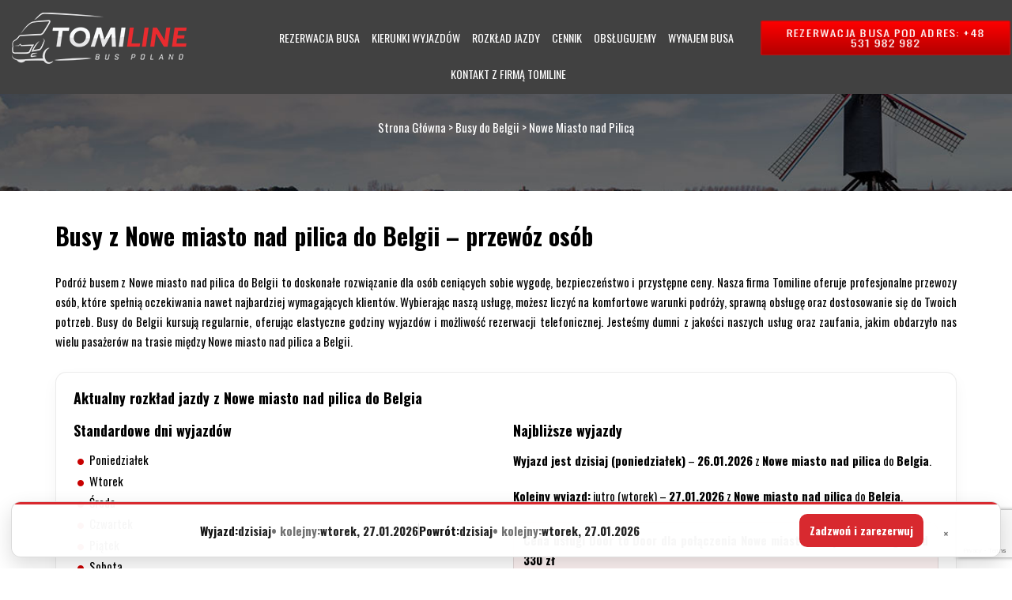

--- FILE ---
content_type: text/html; charset=UTF-8
request_url: https://tomiline.pl/busy-do-belgii/nowe-miasto-nad-pilica/
body_size: 27625
content:
<!DOCTYPE html>
<html lang="pl-PL">
<head>
	<meta charset="UTF-8">
	<meta name="viewport" content="width=device-width">
	<meta name="google-site-verification" content="9bk-eP_xPqAz7v109EEmo4X1iVaLHDUh_HBZt-f3g_M" />
	<title>Busy z Nowe miasto nad pilica do Belgii – przewóz osób Tomiline</title>
	<link rel="profile" href="http://gmpg.org/xfn/11">
	<link rel="pingback" href="https://tomiline.pl/xmlrpc.php">
	<link rel="shortcut icon" href="https://tomiline.pl/wp-content/themes/tomiline/favicon.png" /> 
	<link rel="stylesheet" href="https://tomiline.pl/wp-content/themes/tomiline/css/animate.css" />   
	<link href="https://fonts.googleapis.com/css?family=Oswald:300,400,700&amp;subset=latin-ext" rel="stylesheet">
	<link href='https://tomiline.pl/wp-content/themes/tomiline/css/bootstrap.min.css' rel='stylesheet' media="screen">  
	<meta name="google-site-verification" content="kU3_16MkvuvgohNEAO7LgoSesUjBjJfEH7kH5d3xXdw" />
	<!--[if lt IE 9]>
	<script src="https://tomiline.pl/wp-content/themes/tomiline/js/html5.js"></script>
	<![endif]-->
	<meta name='robots' content='index, follow, max-image-preview:large, max-snippet:-1, max-video-preview:-1' />

<!-- Google Tag Manager for WordPress by gtm4wp.com -->
<script data-cfasync="false" data-pagespeed-no-defer>
	var gtm4wp_datalayer_name = "dataLayer";
	var dataLayer = dataLayer || [];
</script>
<!-- End Google Tag Manager for WordPress by gtm4wp.com -->
	<!-- This site is optimized with the Yoast SEO plugin v26.8 - https://yoast.com/product/yoast-seo-wordpress/ -->
	<meta name="description" content="Zamów komfortowy przejazd busem z Nowe miasto nad pilica do Belgii. Rezerwacja telefoniczna: +48 531 982 982. Sprawdź rozkład i warunki podróży z Tomiline!" />
	<link rel="canonical" href="https://tomiline.pl/busy-do-belgii/nowe-miasto-nad-pilica/" />
	<meta property="og:locale" content="pl_PL" />
	<meta property="og:type" content="article" />
	<meta property="og:title" content="Busy z Nowe miasto nad pilica do Belgii – przewóz osób Tomiline" />
	<meta property="og:description" content="Zamów komfortowy przejazd busem z Nowe miasto nad pilica do Belgii. Rezerwacja telefoniczna: +48 531 982 982. Sprawdź rozkład i warunki podróży z Tomiline!" />
	<meta property="og:url" content="https://tomiline.pl/busy-do-belgii/nowe-miasto-nad-pilica/" />
	<meta property="og:site_name" content="Strona Główna" />
	<meta property="article:publisher" content="https://www.facebook.com/tomiline" />
	<meta property="article:modified_time" content="2026-01-16T16:57:07+00:00" />
	<meta property="og:image" content="https://tomiline.pl/wp-content/themes/tomiline/images/img1.jpg" />
	<meta name="twitter:card" content="summary_large_image" />
	<meta name="twitter:site" content="@Busy_Holandia" />
	<meta name="twitter:label1" content="Szacowany czas czytania" />
	<meta name="twitter:data1" content="2 minuty" />
	<script type="application/ld+json" class="yoast-schema-graph">{"@context":"https://schema.org","@graph":[{"@type":"WebPage","@id":"https://tomiline.pl/busy-do-belgii/nowe-miasto-nad-pilica/","url":"https://tomiline.pl/busy-do-belgii/nowe-miasto-nad-pilica/","name":"Busy z Nowe miasto nad pilica do Belgii – przewóz osób Tomiline","isPartOf":{"@id":"https://tomiline.pl/#website"},"primaryImageOfPage":{"@id":"https://tomiline.pl/busy-do-belgii/nowe-miasto-nad-pilica/#primaryimage"},"image":{"@id":"https://tomiline.pl/busy-do-belgii/nowe-miasto-nad-pilica/#primaryimage"},"thumbnailUrl":"https://tomiline.pl/wp-content/themes/tomiline/images/img1.jpg","datePublished":"2023-09-14T19:36:55+00:00","dateModified":"2026-01-16T16:57:07+00:00","description":"Zamów komfortowy przejazd busem z Nowe miasto nad pilica do Belgii. Rezerwacja telefoniczna: +48 531 982 982. Sprawdź rozkład i warunki podróży z Tomiline!","breadcrumb":{"@id":"https://tomiline.pl/busy-do-belgii/nowe-miasto-nad-pilica/#breadcrumb"},"inLanguage":"pl-PL","potentialAction":[{"@type":"ReadAction","target":["https://tomiline.pl/busy-do-belgii/nowe-miasto-nad-pilica/"]}]},{"@type":"ImageObject","inLanguage":"pl-PL","@id":"https://tomiline.pl/busy-do-belgii/nowe-miasto-nad-pilica/#primaryimage","url":"https://tomiline.pl/wp-content/themes/tomiline/images/img1.jpg","contentUrl":"https://tomiline.pl/wp-content/themes/tomiline/images/img1.jpg"},{"@type":"BreadcrumbList","@id":"https://tomiline.pl/busy-do-belgii/nowe-miasto-nad-pilica/#breadcrumb","itemListElement":[{"@type":"ListItem","position":1,"name":"Strona główna","item":"https://tomiline.pl/"},{"@type":"ListItem","position":2,"name":"Busy do Belgii","item":"https://tomiline.pl/busy-do-belgii/"},{"@type":"ListItem","position":3,"name":"Nowe Miasto nad Pilicą"}]},{"@type":"WebSite","@id":"https://tomiline.pl/#website","url":"https://tomiline.pl/","name":"Strona Główna","description":"","potentialAction":[{"@type":"SearchAction","target":{"@type":"EntryPoint","urlTemplate":"https://tomiline.pl/?s={search_term_string}"},"query-input":{"@type":"PropertyValueSpecification","valueRequired":true,"valueName":"search_term_string"}}],"inLanguage":"pl-PL"}]}</script>
	<!-- / Yoast SEO plugin. -->


<link rel='dns-prefetch' href='//www.googletagmanager.com' />
<link rel="alternate" title="oEmbed (JSON)" type="application/json+oembed" href="https://tomiline.pl/wp-json/oembed/1.0/embed?url=https%3A%2F%2Ftomiline.pl%2Fbusy-do-belgii%2Fnowe-miasto-nad-pilica%2F" />
<link rel="alternate" title="oEmbed (XML)" type="text/xml+oembed" href="https://tomiline.pl/wp-json/oembed/1.0/embed?url=https%3A%2F%2Ftomiline.pl%2Fbusy-do-belgii%2Fnowe-miasto-nad-pilica%2F&#038;format=xml" />
<style id='wp-img-auto-sizes-contain-inline-css' type='text/css'>
img:is([sizes=auto i],[sizes^="auto," i]){contain-intrinsic-size:3000px 1500px}
/*# sourceURL=wp-img-auto-sizes-contain-inline-css */
</style>
<style id='wp-emoji-styles-inline-css' type='text/css'>

	img.wp-smiley, img.emoji {
		display: inline !important;
		border: none !important;
		box-shadow: none !important;
		height: 1em !important;
		width: 1em !important;
		margin: 0 0.07em !important;
		vertical-align: -0.1em !important;
		background: none !important;
		padding: 0 !important;
	}
/*# sourceURL=wp-emoji-styles-inline-css */
</style>
<style id='wp-block-library-inline-css' type='text/css'>
:root{--wp-block-synced-color:#7a00df;--wp-block-synced-color--rgb:122,0,223;--wp-bound-block-color:var(--wp-block-synced-color);--wp-editor-canvas-background:#ddd;--wp-admin-theme-color:#007cba;--wp-admin-theme-color--rgb:0,124,186;--wp-admin-theme-color-darker-10:#006ba1;--wp-admin-theme-color-darker-10--rgb:0,107,160.5;--wp-admin-theme-color-darker-20:#005a87;--wp-admin-theme-color-darker-20--rgb:0,90,135;--wp-admin-border-width-focus:2px}@media (min-resolution:192dpi){:root{--wp-admin-border-width-focus:1.5px}}.wp-element-button{cursor:pointer}:root .has-very-light-gray-background-color{background-color:#eee}:root .has-very-dark-gray-background-color{background-color:#313131}:root .has-very-light-gray-color{color:#eee}:root .has-very-dark-gray-color{color:#313131}:root .has-vivid-green-cyan-to-vivid-cyan-blue-gradient-background{background:linear-gradient(135deg,#00d084,#0693e3)}:root .has-purple-crush-gradient-background{background:linear-gradient(135deg,#34e2e4,#4721fb 50%,#ab1dfe)}:root .has-hazy-dawn-gradient-background{background:linear-gradient(135deg,#faaca8,#dad0ec)}:root .has-subdued-olive-gradient-background{background:linear-gradient(135deg,#fafae1,#67a671)}:root .has-atomic-cream-gradient-background{background:linear-gradient(135deg,#fdd79a,#004a59)}:root .has-nightshade-gradient-background{background:linear-gradient(135deg,#330968,#31cdcf)}:root .has-midnight-gradient-background{background:linear-gradient(135deg,#020381,#2874fc)}:root{--wp--preset--font-size--normal:16px;--wp--preset--font-size--huge:42px}.has-regular-font-size{font-size:1em}.has-larger-font-size{font-size:2.625em}.has-normal-font-size{font-size:var(--wp--preset--font-size--normal)}.has-huge-font-size{font-size:var(--wp--preset--font-size--huge)}.has-text-align-center{text-align:center}.has-text-align-left{text-align:left}.has-text-align-right{text-align:right}.has-fit-text{white-space:nowrap!important}#end-resizable-editor-section{display:none}.aligncenter{clear:both}.items-justified-left{justify-content:flex-start}.items-justified-center{justify-content:center}.items-justified-right{justify-content:flex-end}.items-justified-space-between{justify-content:space-between}.screen-reader-text{border:0;clip-path:inset(50%);height:1px;margin:-1px;overflow:hidden;padding:0;position:absolute;width:1px;word-wrap:normal!important}.screen-reader-text:focus{background-color:#ddd;clip-path:none;color:#444;display:block;font-size:1em;height:auto;left:5px;line-height:normal;padding:15px 23px 14px;text-decoration:none;top:5px;width:auto;z-index:100000}html :where(.has-border-color){border-style:solid}html :where([style*=border-top-color]){border-top-style:solid}html :where([style*=border-right-color]){border-right-style:solid}html :where([style*=border-bottom-color]){border-bottom-style:solid}html :where([style*=border-left-color]){border-left-style:solid}html :where([style*=border-width]){border-style:solid}html :where([style*=border-top-width]){border-top-style:solid}html :where([style*=border-right-width]){border-right-style:solid}html :where([style*=border-bottom-width]){border-bottom-style:solid}html :where([style*=border-left-width]){border-left-style:solid}html :where(img[class*=wp-image-]){height:auto;max-width:100%}:where(figure){margin:0 0 1em}html :where(.is-position-sticky){--wp-admin--admin-bar--position-offset:var(--wp-admin--admin-bar--height,0px)}@media screen and (max-width:600px){html :where(.is-position-sticky){--wp-admin--admin-bar--position-offset:0px}}

/*# sourceURL=wp-block-library-inline-css */
</style><style id='global-styles-inline-css' type='text/css'>
:root{--wp--preset--aspect-ratio--square: 1;--wp--preset--aspect-ratio--4-3: 4/3;--wp--preset--aspect-ratio--3-4: 3/4;--wp--preset--aspect-ratio--3-2: 3/2;--wp--preset--aspect-ratio--2-3: 2/3;--wp--preset--aspect-ratio--16-9: 16/9;--wp--preset--aspect-ratio--9-16: 9/16;--wp--preset--color--black: #000000;--wp--preset--color--cyan-bluish-gray: #abb8c3;--wp--preset--color--white: #ffffff;--wp--preset--color--pale-pink: #f78da7;--wp--preset--color--vivid-red: #cf2e2e;--wp--preset--color--luminous-vivid-orange: #ff6900;--wp--preset--color--luminous-vivid-amber: #fcb900;--wp--preset--color--light-green-cyan: #7bdcb5;--wp--preset--color--vivid-green-cyan: #00d084;--wp--preset--color--pale-cyan-blue: #8ed1fc;--wp--preset--color--vivid-cyan-blue: #0693e3;--wp--preset--color--vivid-purple: #9b51e0;--wp--preset--gradient--vivid-cyan-blue-to-vivid-purple: linear-gradient(135deg,rgb(6,147,227) 0%,rgb(155,81,224) 100%);--wp--preset--gradient--light-green-cyan-to-vivid-green-cyan: linear-gradient(135deg,rgb(122,220,180) 0%,rgb(0,208,130) 100%);--wp--preset--gradient--luminous-vivid-amber-to-luminous-vivid-orange: linear-gradient(135deg,rgb(252,185,0) 0%,rgb(255,105,0) 100%);--wp--preset--gradient--luminous-vivid-orange-to-vivid-red: linear-gradient(135deg,rgb(255,105,0) 0%,rgb(207,46,46) 100%);--wp--preset--gradient--very-light-gray-to-cyan-bluish-gray: linear-gradient(135deg,rgb(238,238,238) 0%,rgb(169,184,195) 100%);--wp--preset--gradient--cool-to-warm-spectrum: linear-gradient(135deg,rgb(74,234,220) 0%,rgb(151,120,209) 20%,rgb(207,42,186) 40%,rgb(238,44,130) 60%,rgb(251,105,98) 80%,rgb(254,248,76) 100%);--wp--preset--gradient--blush-light-purple: linear-gradient(135deg,rgb(255,206,236) 0%,rgb(152,150,240) 100%);--wp--preset--gradient--blush-bordeaux: linear-gradient(135deg,rgb(254,205,165) 0%,rgb(254,45,45) 50%,rgb(107,0,62) 100%);--wp--preset--gradient--luminous-dusk: linear-gradient(135deg,rgb(255,203,112) 0%,rgb(199,81,192) 50%,rgb(65,88,208) 100%);--wp--preset--gradient--pale-ocean: linear-gradient(135deg,rgb(255,245,203) 0%,rgb(182,227,212) 50%,rgb(51,167,181) 100%);--wp--preset--gradient--electric-grass: linear-gradient(135deg,rgb(202,248,128) 0%,rgb(113,206,126) 100%);--wp--preset--gradient--midnight: linear-gradient(135deg,rgb(2,3,129) 0%,rgb(40,116,252) 100%);--wp--preset--font-size--small: 13px;--wp--preset--font-size--medium: 20px;--wp--preset--font-size--large: 36px;--wp--preset--font-size--x-large: 42px;--wp--preset--spacing--20: 0.44rem;--wp--preset--spacing--30: 0.67rem;--wp--preset--spacing--40: 1rem;--wp--preset--spacing--50: 1.5rem;--wp--preset--spacing--60: 2.25rem;--wp--preset--spacing--70: 3.38rem;--wp--preset--spacing--80: 5.06rem;--wp--preset--shadow--natural: 6px 6px 9px rgba(0, 0, 0, 0.2);--wp--preset--shadow--deep: 12px 12px 50px rgba(0, 0, 0, 0.4);--wp--preset--shadow--sharp: 6px 6px 0px rgba(0, 0, 0, 0.2);--wp--preset--shadow--outlined: 6px 6px 0px -3px rgb(255, 255, 255), 6px 6px rgb(0, 0, 0);--wp--preset--shadow--crisp: 6px 6px 0px rgb(0, 0, 0);}:where(.is-layout-flex){gap: 0.5em;}:where(.is-layout-grid){gap: 0.5em;}body .is-layout-flex{display: flex;}.is-layout-flex{flex-wrap: wrap;align-items: center;}.is-layout-flex > :is(*, div){margin: 0;}body .is-layout-grid{display: grid;}.is-layout-grid > :is(*, div){margin: 0;}:where(.wp-block-columns.is-layout-flex){gap: 2em;}:where(.wp-block-columns.is-layout-grid){gap: 2em;}:where(.wp-block-post-template.is-layout-flex){gap: 1.25em;}:where(.wp-block-post-template.is-layout-grid){gap: 1.25em;}.has-black-color{color: var(--wp--preset--color--black) !important;}.has-cyan-bluish-gray-color{color: var(--wp--preset--color--cyan-bluish-gray) !important;}.has-white-color{color: var(--wp--preset--color--white) !important;}.has-pale-pink-color{color: var(--wp--preset--color--pale-pink) !important;}.has-vivid-red-color{color: var(--wp--preset--color--vivid-red) !important;}.has-luminous-vivid-orange-color{color: var(--wp--preset--color--luminous-vivid-orange) !important;}.has-luminous-vivid-amber-color{color: var(--wp--preset--color--luminous-vivid-amber) !important;}.has-light-green-cyan-color{color: var(--wp--preset--color--light-green-cyan) !important;}.has-vivid-green-cyan-color{color: var(--wp--preset--color--vivid-green-cyan) !important;}.has-pale-cyan-blue-color{color: var(--wp--preset--color--pale-cyan-blue) !important;}.has-vivid-cyan-blue-color{color: var(--wp--preset--color--vivid-cyan-blue) !important;}.has-vivid-purple-color{color: var(--wp--preset--color--vivid-purple) !important;}.has-black-background-color{background-color: var(--wp--preset--color--black) !important;}.has-cyan-bluish-gray-background-color{background-color: var(--wp--preset--color--cyan-bluish-gray) !important;}.has-white-background-color{background-color: var(--wp--preset--color--white) !important;}.has-pale-pink-background-color{background-color: var(--wp--preset--color--pale-pink) !important;}.has-vivid-red-background-color{background-color: var(--wp--preset--color--vivid-red) !important;}.has-luminous-vivid-orange-background-color{background-color: var(--wp--preset--color--luminous-vivid-orange) !important;}.has-luminous-vivid-amber-background-color{background-color: var(--wp--preset--color--luminous-vivid-amber) !important;}.has-light-green-cyan-background-color{background-color: var(--wp--preset--color--light-green-cyan) !important;}.has-vivid-green-cyan-background-color{background-color: var(--wp--preset--color--vivid-green-cyan) !important;}.has-pale-cyan-blue-background-color{background-color: var(--wp--preset--color--pale-cyan-blue) !important;}.has-vivid-cyan-blue-background-color{background-color: var(--wp--preset--color--vivid-cyan-blue) !important;}.has-vivid-purple-background-color{background-color: var(--wp--preset--color--vivid-purple) !important;}.has-black-border-color{border-color: var(--wp--preset--color--black) !important;}.has-cyan-bluish-gray-border-color{border-color: var(--wp--preset--color--cyan-bluish-gray) !important;}.has-white-border-color{border-color: var(--wp--preset--color--white) !important;}.has-pale-pink-border-color{border-color: var(--wp--preset--color--pale-pink) !important;}.has-vivid-red-border-color{border-color: var(--wp--preset--color--vivid-red) !important;}.has-luminous-vivid-orange-border-color{border-color: var(--wp--preset--color--luminous-vivid-orange) !important;}.has-luminous-vivid-amber-border-color{border-color: var(--wp--preset--color--luminous-vivid-amber) !important;}.has-light-green-cyan-border-color{border-color: var(--wp--preset--color--light-green-cyan) !important;}.has-vivid-green-cyan-border-color{border-color: var(--wp--preset--color--vivid-green-cyan) !important;}.has-pale-cyan-blue-border-color{border-color: var(--wp--preset--color--pale-cyan-blue) !important;}.has-vivid-cyan-blue-border-color{border-color: var(--wp--preset--color--vivid-cyan-blue) !important;}.has-vivid-purple-border-color{border-color: var(--wp--preset--color--vivid-purple) !important;}.has-vivid-cyan-blue-to-vivid-purple-gradient-background{background: var(--wp--preset--gradient--vivid-cyan-blue-to-vivid-purple) !important;}.has-light-green-cyan-to-vivid-green-cyan-gradient-background{background: var(--wp--preset--gradient--light-green-cyan-to-vivid-green-cyan) !important;}.has-luminous-vivid-amber-to-luminous-vivid-orange-gradient-background{background: var(--wp--preset--gradient--luminous-vivid-amber-to-luminous-vivid-orange) !important;}.has-luminous-vivid-orange-to-vivid-red-gradient-background{background: var(--wp--preset--gradient--luminous-vivid-orange-to-vivid-red) !important;}.has-very-light-gray-to-cyan-bluish-gray-gradient-background{background: var(--wp--preset--gradient--very-light-gray-to-cyan-bluish-gray) !important;}.has-cool-to-warm-spectrum-gradient-background{background: var(--wp--preset--gradient--cool-to-warm-spectrum) !important;}.has-blush-light-purple-gradient-background{background: var(--wp--preset--gradient--blush-light-purple) !important;}.has-blush-bordeaux-gradient-background{background: var(--wp--preset--gradient--blush-bordeaux) !important;}.has-luminous-dusk-gradient-background{background: var(--wp--preset--gradient--luminous-dusk) !important;}.has-pale-ocean-gradient-background{background: var(--wp--preset--gradient--pale-ocean) !important;}.has-electric-grass-gradient-background{background: var(--wp--preset--gradient--electric-grass) !important;}.has-midnight-gradient-background{background: var(--wp--preset--gradient--midnight) !important;}.has-small-font-size{font-size: var(--wp--preset--font-size--small) !important;}.has-medium-font-size{font-size: var(--wp--preset--font-size--medium) !important;}.has-large-font-size{font-size: var(--wp--preset--font-size--large) !important;}.has-x-large-font-size{font-size: var(--wp--preset--font-size--x-large) !important;}
/*# sourceURL=global-styles-inline-css */
</style>

<style id='classic-theme-styles-inline-css' type='text/css'>
/*! This file is auto-generated */
.wp-block-button__link{color:#fff;background-color:#32373c;border-radius:9999px;box-shadow:none;text-decoration:none;padding:calc(.667em + 2px) calc(1.333em + 2px);font-size:1.125em}.wp-block-file__button{background:#32373c;color:#fff;text-decoration:none}
/*# sourceURL=/wp-includes/css/classic-themes.min.css */
</style>
<link rel='stylesheet' id='contact-form-7-css' href='https://tomiline.pl/wp-content/plugins/contact-form-7/includes/css/styles.css?ver=6.1.4' type='text/css' media='all' />
<link rel='stylesheet' id='responsive-lightbox-swipebox-css' href='https://tomiline.pl/wp-content/plugins/responsive-lightbox/assets/swipebox/swipebox.min.css?ver=1.5.2' type='text/css' media='all' />
<link rel='stylesheet' id='tomiline-ai-front-css' href='https://tomiline.pl/wp-content/plugins/tomiline-ai-content/assets/front.css?ver=0.2.0' type='text/css' media='all' />
<link rel='stylesheet' id='wpcf7-redirect-script-frontend-css' href='https://tomiline.pl/wp-content/plugins/wpcf7-redirect/build/assets/frontend-script.css?ver=2c532d7e2be36f6af233' type='text/css' media='all' />
<style id='tomiline-mobile-submenu-inline-css' type='text/css'>
/* DESKTOP: toggle nie wpływa na layout */
.tomiline-submenu-toggle { 
  display: none !important;
}

/* MOBILE */
@media (max-width: 1024px) {
  #site-navigation li.menu-item-has-children,
  #masthead nav li.menu-item-has-children,
  header nav li.menu-item-has-children,
  .main-navigation li.menu-item-has-children { position: relative; }

  /* link pełna szerokość, bez przesuwania tekstu */
  #site-navigation li.menu-item-has-children > a,
  #masthead nav li.menu-item-has-children > a,
  header nav li.menu-item-has-children > a,
  .main-navigation li.menu-item-has-children > a {
    display: block;
    width: 100%;
    padding-right: 0 !important;
  }

  /* toggle jako "nakładka" po prawej */
  .tomiline-submenu-toggle {
    display: grid !important;
    position: absolute;
    right: 0;
    top: 0;
    width: 48px;
    height: 100%;
    border: 0;
    background: transparent;
    cursor: pointer;
    place-items: center;
    z-index: 10;
  }

  .tomiline-submenu-toggle::before {
    content: "";
    width: 9px;
    height: 9px;
    border-right: 2px solid currentColor;
    border-bottom: 2px solid currentColor;
    transform: rotate(45deg);
    transition: transform .2s ease;
  }

  li.menu-item-has-children.is-open > .tomiline-submenu-toggle::before {
    transform: rotate(-135deg);
  }

  /* usuń wcięcia sub-menu */
  ul.sub-menu {
    margin: 0 !important;
    padding: 0 !important;
  }

  /* podmenu: chowaj/pokazuj po klasie */
  li.menu-item-has-children > ul,
  li.menu-item-has-children > .sub-menu { display: none; }

  li.menu-item-has-children.is-open > ul,
  li.menu-item-has-children.is-open > .sub-menu { display: block; }
}
/*# sourceURL=tomiline-mobile-submenu-inline-css */
</style>
<link rel='stylesheet' id='investnet-style-css' href='https://tomiline.pl/wp-content/themes/tomiline/style.css?ver=2017-01-09' type='text/css' media='all' />
<link rel='stylesheet' id='tablepress-default-css' href='https://tomiline.pl/wp-content/plugins/tablepress/css/build/default.css?ver=3.2.6' type='text/css' media='all' />
<script type="text/javascript" src="https://tomiline.pl/wp-includes/js/jquery/jquery.min.js?ver=3.7.1" id="jquery-core-js"></script>
<script type="text/javascript" src="https://tomiline.pl/wp-includes/js/jquery/jquery-migrate.min.js?ver=3.4.1" id="jquery-migrate-js"></script>
<script type="text/javascript" src="https://tomiline.pl/wp-content/plugins/responsive-lightbox/assets/infinitescroll/infinite-scroll.pkgd.min.js?ver=4.0.1" id="responsive-lightbox-infinite-scroll-js"></script>
<script type="text/javascript" src="//tomiline.pl/wp-content/plugins/revslider/sr6/assets/js/rbtools.min.js?ver=6.7.40" async id="tp-tools-js"></script>
<script type="text/javascript" src="//tomiline.pl/wp-content/plugins/revslider/sr6/assets/js/rs6.min.js?ver=6.7.40" async id="revmin-js"></script>

<!-- Fragment znacznika Google (gtag.js) dodany przez Site Kit -->
<!-- Fragment Google Analytics dodany przez Site Kit -->
<script type="text/javascript" src="https://www.googletagmanager.com/gtag/js?id=GT-NBQJWXRJ" id="google_gtagjs-js" async></script>
<script type="text/javascript" id="google_gtagjs-js-after">
/* <![CDATA[ */
window.dataLayer = window.dataLayer || [];function gtag(){dataLayer.push(arguments);}
gtag("set","linker",{"domains":["tomiline.pl"]});
gtag("js", new Date());
gtag("set", "developer_id.dZTNiMT", true);
gtag("config", "GT-NBQJWXRJ");
 window._googlesitekit = window._googlesitekit || {}; window._googlesitekit.throttledEvents = []; window._googlesitekit.gtagEvent = (name, data) => { var key = JSON.stringify( { name, data } ); if ( !! window._googlesitekit.throttledEvents[ key ] ) { return; } window._googlesitekit.throttledEvents[ key ] = true; setTimeout( () => { delete window._googlesitekit.throttledEvents[ key ]; }, 5 ); gtag( "event", name, { ...data, event_source: "site-kit" } ); }; 
//# sourceURL=google_gtagjs-js-after
/* ]]> */
</script>
<link rel="https://api.w.org/" href="https://tomiline.pl/wp-json/" /><link rel="alternate" title="JSON" type="application/json" href="https://tomiline.pl/wp-json/wp/v2/pages/170046" /><link rel="EditURI" type="application/rsd+xml" title="RSD" href="https://tomiline.pl/xmlrpc.php?rsd" />
<meta name="generator" content="WordPress 6.9" />
<link rel='shortlink' href='https://tomiline.pl/?p=170046' />
<!-- start Simple Custom CSS and JS -->
<style type="text/css">
/* ===== Tomiline: lista miast w województwie (responsywna) ===== */

.tomiline-woj-cities{
  margin: 32px 0 16px;
}

.tomiline-woj-cities__title{
  margin: 0 0 14px;
  line-height: 1.15;
}

/* Desktop: kolumny */
.tomiline-woj-cities__list{
  list-style: none;
  padding: 0;
  margin: 0;
  columns: 4;
  column-gap: 32px;
}

.tomiline-woj-cities__item{
  break-inside: avoid;
  margin: 0 0 10px;
  line-height: 1.25;
}

/* Link (hover bez zmiany wysokości) */
.tomiline-woj-city-link{
  display: inline-flex;
  align-items: center;
  gap: 10px;
  padding: 4px 0;
  text-decoration: none;
  font-weight: 700;
  color: #111;

  /* underline bez wpływu na layout (zamiast border-bottom) */
  box-shadow: inset 0 -1px 0 0 transparent;
}

.tomiline-woj-city-link::after{
  content: "→";
  font-weight: 800;
  opacity: .55;
}

.tomiline-woj-city-link:hover{
  color: #b40000;
  box-shadow: inset 0 -1px 0 0 #b40000;
}

/* Komunikat pod listą */
.tomiline-woj-cities__note{
  margin-top: 18px;
  padding: 14px 16px;
  border-radius: 14px;
  background: #f6f6f6;
  border: 1px solid #e5e5e5;
  font-weight: 600;
  line-height: 1.35;
}

/* Tablet */
@media (max-width: 1024px){
  .tomiline-woj-cities__list{ columns: 2; }
}

/* Mobile: zamiast columns robimy grid (czytelniej i lepszy tap target) */
@media (max-width: 640px){
  .tomiline-woj-cities{
    margin: 22px 0 10px;
  }

  .tomiline-woj-cities__title{
    margin: 0 0 12px;
    font-size: 22px;
    line-height: 1.15;
  }

  .tomiline-woj-cities__list{
    columns: auto;
    column-gap: 0;
    display: grid;
    grid-template-columns: 1fr 1fr;
    gap: 10px;
  }

  .tomiline-woj-cities__item{
    margin: 0;
  }

  .tomiline-woj-city-link{
    width: 100%;
    justify-content: space-between;
    padding: 12px 12px;
    border: 1px solid #e5e5e5;
    border-radius: 12px;
    box-shadow: none;
    background: #fff;
  }

  .tomiline-woj-city-link:hover{
    color: #111;
    box-shadow: none;
    border-color: #b40000;
  }

  .tomiline-woj-cities__note{
    margin-top: 14px;
    padding: 12px 12px;
  }
}

/* Bardzo małe ekrany: 1 kolumna */
@media (max-width: 380px){
  .tomiline-woj-cities__list{
    grid-template-columns: 1fr;
  }
}
</style>
<!-- end Simple Custom CSS and JS -->
<!-- start Simple Custom CSS and JS -->
<style type="text/css">
/* ===== Tomiline Booking (CF7) – czysto, gęsto, nowocześnie ===== */

.tomiline-booking{
  max-width: 980px;
  margin: 0 auto;
  padding: 22px;
  border: 1px solid rgba(0,0,0,.10);
  border-radius: 18px;
  background: #fff;
  box-shadow: 0 10px 26px rgba(0,0,0,.06);
}

/* zabij theme-margins */
.tomiline-booking *{ box-sizing: border-box; }
.tomiline-booking p,
.tomiline-booking h2{ margin: 0; }
.tomiline-booking .wpcf7,
.tomiline-booking .wpcf7 form{ margin:0 !important; }
.tomiline-booking .wpcf7 form p{ margin:0 !important; }
.tomiline-booking .wpcf7-form-control-wrap{ display:block; margin:0 !important; }
.tomiline-booking br{ display:none !important; }

/* Header */
.tb-head{
  display:flex;
  gap: 18px;
  align-items:flex-start;
  justify-content:space-between;
  padding-bottom: 14px;
  border-bottom: 1px solid rgba(0,0,0,.08);
  margin-bottom: 14px;
}

.tb-title{
  font-size: 36px;
  line-height: 1.05;
  font-weight: 900;
  color: rgba(0,0,0,.92);
}

.tb-subtitle{
  margin-top: 8px;
  font-size: 15px;
  line-height: 1.35;
  font-weight: 700;
  color: rgba(0,0,0,.70);
  max-width: 62ch;
}

.tb-head__cta{
  display:flex;
  flex-direction:column;
  gap: 10px;
  min-width: 280px;
  align-items:flex-end;
}

.tb-btn{
  display:inline-flex;
  align-items:center;
  justify-content:center;
  padding: 12px 16px;
  border-radius: 14px;
  font-weight: 900;
  text-decoration:none !important;
  border: 1px solid rgba(0,0,0,.12);
  background:#fff;
  color: rgba(0,0,0,.88);
  white-space: nowrap;
}

.tb-btn--call{
  background:#d8292f;
  border-color: rgba(216,41,47,.55);
  color:#fff !important;
  box-shadow: 0 10px 22px rgba(216,41,47,.20);
}
.tb-btn--call:hover{ filter: brightness(1.05); }

.tb-btn--mail:hover{ border-color: rgba(0,0,0,.22); }

/* Grid pól */
.tb-grid{
  display:grid;
  grid-template-columns: 1fr 1fr;
  gap: 14px 14px; /* mniejsze, równe odstępy */
  margin-top: 14px;
}

.tb-field{ min-width:0; }
.tb-field--full{ grid-column: 1 / -1; }

.tb-label{
  display:block;
  margin: 0 0 8px 0;
  font-size: 13px;
  font-weight: 900;
  text-transform: uppercase;
  letter-spacing: .02em;
  color: rgba(0,0,0,.78);
}

.tb-help{
  display:block;
  margin-top: 6px;
  font-size: 13px;
  font-weight: 700;
  color: rgba(0,0,0,.55);
}

/* Inputy */
.tb-input,
.tb-textarea,
.tomiline-booking input[type="text"],
.tomiline-booking input[type="email"],
.tomiline-booking input[type="tel"],
.tomiline-booking input[type="date"],
.tomiline-booking input[type="number"],
.tomiline-booking select,
.tomiline-booking textarea{
  width:100% !important;
  padding: 12px 14px !important;
  border-radius: 14px !important;
  border: 1px solid rgba(0,0,0,.16) !important;
  background:#fff !important;
  color: rgba(0,0,0,.92) !important;
  font-size: 16px !important;
  font-weight: 800 !important;
  line-height: 1.2 !important;
  outline: none !important;
  box-shadow: none !important;
}

/* Focus */
.tomiline-booking input:focus,
.tomiline-booking select:focus,
.tomiline-booking textarea:focus{
  border-color: rgba(216,41,47,.55) !important;
  box-shadow: 0 0 0 4px rgba(216,41,47,.12) !important;
}

/* SELECT: porządna strzałka */
.tomiline-booking select{
  appearance:none;
  -webkit-appearance:none;
  background-image:
    linear-gradient(45deg, transparent 50%, rgba(0,0,0,.55) 50%),
    linear-gradient(135deg, rgba(0,0,0,.55) 50%, transparent 50%);
  background-position:
    calc(100% - 20px) calc(50% - 3px),
    calc(100% - 14px) calc(50% - 3px);
  background-size: 6px 6px, 6px 6px;
  background-repeat:no-repeat;
  padding-right: 42px !important;
}

/* Textarea */
.tb-textarea,
.tomiline-booking textarea{
  min-height: 120px;
  resize: vertical;
}

/* Przycisk submit */
.tb-actions{ margin-top: 4px; }

.tb-submit,
.tomiline-booking input[type="submit"]{
  width:100%;
  padding: 16px 18px !important;
  border-radius: 16px !important;
  border: 0 !important;
  background:#d8292f !important;
  color:#fff !important;
  font-weight: 950 !important;
  letter-spacing: .03em !important;
  text-transform: uppercase;
  cursor:pointer;
  box-shadow: 0 12px 26px rgba(216,41,47,.22);
}
.tb-submit:hover,
.tomiline-booking input[type="submit"]:hover{ filter: brightness(1.05); }

/* Komunikaty CF7 */
.tomiline-booking .wpcf7-not-valid-tip{
  margin-top: 6px;
  font-size: 13px;
  font-weight: 900;
}
.tomiline-booking .wpcf7-response-output{
  margin: 14px 0 0 0 !important;
  padding: 12px 14px !important;
  border-radius: 14px !important;
  font-weight: 900 !important;
}

/* Responsive */
@media (max-width: 900px){
  .tb-head{ flex-direction: column; align-items: stretch; }
  .tb-head__cta{ align-items: stretch; min-width: 0; }
  .tb-btn{ width:100%; }
}

@media (max-width: 760px){
  .tomiline-booking{ padding: 16px; border-radius: 16px; }
  .tb-title{ font-size: 26px; }
  .tb-grid{ grid-template-columns: 1fr; gap: 12px; }
}
/* =========================================================
   TOMILINE CF7 – HOTFIX #1 (odstęp między przyciskami)
   + HOTFIX #2 (pola daty nie mogą wychodzić poza kontener)
   Wklej na samym KOŃCU Twojego Custom CSS
========================================================= */

/* 2) STOP overflow: wszystko w formularzu liczymy border-box */
.tomiline-cf7,
.tomiline-cf7 * ,
.tomiline-cf7 *::before,
.tomiline-cf7 *::after{
  box-sizing: border-box !important;
}

/* kontener i wrapy CF7 nigdy nie mogą być szersze niż rodzic */
.tomiline-cf7,
.tomiline-cf7 form,
.tomiline-cf7 .wpcf7,
.tomiline-cf7 .wpcf7-form-control-wrap{
  max-width: 100% !important;
  width: 100% !important;
}

/* inputy/selecty/textarea zawsze 100% i bez dziwnych inline-width */
.tomiline-cf7 input,
.tomiline-cf7 select,
.tomiline-cf7 textarea{
  display: block !important;
  width: 100% !important;
  max-width: 100% !important;
}

/* szczególnie date na iOS potrafi „rozpychać” */
.tomiline-cf7 input[type="date"]{
  -webkit-appearance: none !important;
  appearance: none !important;
}

/* grid/kolumny nie mogą mieć min-width auto (to często powoduje overflow) */
.tomiline-cf7 .tomiline-row,
.tomiline-cf7 .tomiline-row > div{
  min-width: 0 !important;
}

/* zapobiegawczo – jeśli coś mimo wszystko wyjdzie, przytnij w obrębie karty */
.tomiline-cf7{
  overflow: hidden !important;
}

/* 1) Odstęp między „Zadzwoń/SMS” a „kontakt@...” (mobile + ogólnie) */
.tomiline-cf7__topbar{
  gap: 14px !important;         /* był za mały */
  padding: 12px 12px !important; /* ciaśniej, ale czytelnie */
}

/* jeżeli mail jest też „pigułką/przyciskiem” */
.tomiline-cf7__topbar .tomiline-cf7__pill + .tomiline-cf7__pill{
  margin-top: 10px !important;
}

/* jeżeli mail jest w .hint (span) pod przyciskiem */
.tomiline-cf7__topbar .tomiline-cf7__hint{
  margin-top: 10px !important;
}

/* Mobile: dopilnuj pełnej szerokości i odstępów */
@media (max-width: 760px){
  .tomiline-cf7{
    padding-left: 14px !important;
    padding-right: 14px !important;
  }
  .tomiline-cf7__topbar{
    gap: 12px !important;
  }
  .tomiline-cf7__pill{
    width: 100% !important;
  }
}
</style>
<!-- end Simple Custom CSS and JS -->
<!-- start Simple Custom CSS and JS -->
<script type="text/javascript">
document.addEventListener('DOMContentLoaded', function () {
  document.querySelectorAll('.tomiline-allcities').forEach(function (root) {
    const input = root.querySelector('.tomiline-allcities__input');
    const globalEmpty = root.querySelector('.tomiline-allcities__global-empty');

    function applyFilterForSection(sec) {
      const q = input ? (input.value || '').trim().toLowerCase() : '';
      const cards = Array.from(sec.querySelectorAll('.tomiline-allcities__card'));
      const empty = sec.querySelector('.tomiline-allcities__empty');
      const moreWrap = sec.querySelector('.tomiline-allcities__morewrap');

      let visible = 0;

      cards.forEach(function (a) {
        const title = (a.getAttribute('data-title') || '');

        // ❌ nie pasuje do frazy
        if (q && title.indexOf(q) === -1) {
          a.style.display = 'none';
          return;
        }

        // ✅ PASUJE
        if (q) {
          // 🔴 KLUCZOWA POPRAWKA
          a.style.display = 'block'; // nadpisuje .is-hidden
        } else {
          // bez wyszukiwania → respektuj "Pokaż więcej"
          if (a.classList.contains('is-hidden')) {
            a.style.display = 'none';
            return;
          }
          a.style.display = 'block';
        }

        visible++;
      });

      // przy wyszukiwaniu chowamy "Pokaż więcej"
      if (moreWrap) moreWrap.style.display = q ? 'none' : '';

      if (empty) empty.style.display = visible ? 'none' : '';
      return visible;
    }

    function applyAll() {
      let anyVisible = 0;
      root.querySelectorAll('.tomiline-allcities__section').forEach(function (sec) {
        anyVisible += applyFilterForSection(sec);
      });
      if (globalEmpty) globalEmpty.style.display = anyVisible ? 'none' : '';
    }

    if (input) input.addEventListener('input', applyAll);

    // Pokaż więcej
    root.addEventListener('click', function (e) {
      const btn = e.target.closest('.tomiline-allcities__morebtn');
      if (!btn) return;

      e.preventDefault();

      const sec = btn.closest('.tomiline-allcities__section');
      if (!sec) return;

      const step = parseInt(btn.getAttribute('data-step') || '48', 10);
      const hidden = Array.from(sec.querySelectorAll('.tomiline-allcities__card.is-hidden')).slice(0, step);

      hidden.forEach(function (a) {
        a.classList.remove('is-hidden');
        a.style.display = 'block';
      });

      if (sec.querySelectorAll('.tomiline-allcities__card.is-hidden').length === 0) {
        const wrap = btn.closest('.tomiline-allcities__morewrap');
        if (wrap) wrap.style.display = 'none';
      }

      applyAll();
    });

    applyAll();
  });
});
</script>
<!-- end Simple Custom CSS and JS -->
<meta name="generator" content="Site Kit by Google 1.170.0" />
<!-- Google Tag Manager for WordPress by gtm4wp.com -->
<!-- GTM Container placement set to automatic -->
<script data-cfasync="false" data-pagespeed-no-defer>
	var dataLayer_content = {"pagePostType":"page","pagePostType2":"single-page","pagePostAuthor":"Tomiline"};
	dataLayer.push( dataLayer_content );
</script>
<script data-cfasync="false" data-pagespeed-no-defer>
(function(w,d,s,l,i){w[l]=w[l]||[];w[l].push({'gtm.start':
new Date().getTime(),event:'gtm.js'});var f=d.getElementsByTagName(s)[0],
j=d.createElement(s),dl=l!='dataLayer'?'&l='+l:'';j.async=true;j.src=
'//www.googletagmanager.com/gtm.js?id='+i+dl;f.parentNode.insertBefore(j,f);
})(window,document,'script','dataLayer','GTM-KVW7V2TF');
</script>
<!-- End Google Tag Manager for WordPress by gtm4wp.com --><meta name="generator" content="Powered by Slider Revolution 6.7.40 - responsive, Mobile-Friendly Slider Plugin for WordPress with comfortable drag and drop interface." />

<script type="application/ld+json">{"@context":"https://schema.org","@type":"FAQPage","mainEntity":[{"@type":"Question","name":"Jak zarezerwować przejazd z Nowe miasto nad pilica do Belgii?","acceptedAnswer":{"@type":"Answer","text":"Rezerwacja odbywa się telefonicznie pod numerem +48 531 982 982. Podaj datę, godzinę oraz miejsca odbioru i dowozu."}},{"@type":"Question","name":"Czy Tomiline oferuje usługę door-to-door?","acceptedAnswer":{"@type":"Answer","text":"Tak, nasza usługa door-to-door oznacza odbiór i dowóz pod wskazany adres, co zwiększa komfort podróży."}},{"@type":"Question","name":"Jak często kursują busy na trasie z Nowe miasto nad pilica do Belgii?","acceptedAnswer":{"@type":"Answer","text":"Busy kursują regularnie, a szczegółowy rozkład dostępny jest na stronie Tomiline lub przez kontakt telefoniczny."}},{"@type":"Question","name":"Czy w busie można przewozić bagaż?","acceptedAnswer":{"@type":"Answer","text":"Tak, oferujemy możliwość przewozu bagażu, jednak prosimy o przestrzeganie limitów wielkości i wagi podczas rezerwacji."}},{"@type":"Question","name":"Czy można zmienić termin rezerwacji?","acceptedAnswer":{"@type":"Answer","text":"Tak, zmiany terminów są możliwe po wcześniejszym kontakcie i uzgodnieniu z naszym biurem obsługi klienta."}},{"@type":"Question","name":"Jakie środki bezpieczeństwa są stosowane podczas przejazdu?","acceptedAnswer":{"@type":"Answer","text":"Busy są regularnie serwisowane, kierowcy mają odpowiednie kwalifikacje, a pojazdy wyposażone są w nowoczesne systemy bezpieczeństwa."}},{"@type":"Question","name":"Czy jest możliwość zamówienia przejazdu dla grupy?","acceptedAnswer":{"@type":"Answer","text":"Tak, realizujemy przewozy dla grup, dostosowując wielkość busa do liczby pasażerów."}},{"@type":"Question","name":"Jak długo trwa podróż z Nowe miasto nad pilica do Belgii?","acceptedAnswer":{"@type":"Answer","text":"Czas przejazdu zależy od dokładnej trasy i warunków na drodze, ale staramy się zapewnić terminowość i krótki czas podróży."}}]}</script>
<script>function setREVStartSize(e){
			//window.requestAnimationFrame(function() {
				window.RSIW = window.RSIW===undefined ? window.innerWidth : window.RSIW;
				window.RSIH = window.RSIH===undefined ? window.innerHeight : window.RSIH;
				try {
					var pw = document.getElementById(e.c).parentNode.offsetWidth,
						newh;
					pw = pw===0 || isNaN(pw) || (e.l=="fullwidth" || e.layout=="fullwidth") ? window.RSIW : pw;
					e.tabw = e.tabw===undefined ? 0 : parseInt(e.tabw);
					e.thumbw = e.thumbw===undefined ? 0 : parseInt(e.thumbw);
					e.tabh = e.tabh===undefined ? 0 : parseInt(e.tabh);
					e.thumbh = e.thumbh===undefined ? 0 : parseInt(e.thumbh);
					e.tabhide = e.tabhide===undefined ? 0 : parseInt(e.tabhide);
					e.thumbhide = e.thumbhide===undefined ? 0 : parseInt(e.thumbhide);
					e.mh = e.mh===undefined || e.mh=="" || e.mh==="auto" ? 0 : parseInt(e.mh,0);
					if(e.layout==="fullscreen" || e.l==="fullscreen")
						newh = Math.max(e.mh,window.RSIH);
					else{
						e.gw = Array.isArray(e.gw) ? e.gw : [e.gw];
						for (var i in e.rl) if (e.gw[i]===undefined || e.gw[i]===0) e.gw[i] = e.gw[i-1];
						e.gh = e.el===undefined || e.el==="" || (Array.isArray(e.el) && e.el.length==0)? e.gh : e.el;
						e.gh = Array.isArray(e.gh) ? e.gh : [e.gh];
						for (var i in e.rl) if (e.gh[i]===undefined || e.gh[i]===0) e.gh[i] = e.gh[i-1];
											
						var nl = new Array(e.rl.length),
							ix = 0,
							sl;
						e.tabw = e.tabhide>=pw ? 0 : e.tabw;
						e.thumbw = e.thumbhide>=pw ? 0 : e.thumbw;
						e.tabh = e.tabhide>=pw ? 0 : e.tabh;
						e.thumbh = e.thumbhide>=pw ? 0 : e.thumbh;
						for (var i in e.rl) nl[i] = e.rl[i]<window.RSIW ? 0 : e.rl[i];
						sl = nl[0];
						for (var i in nl) if (sl>nl[i] && nl[i]>0) { sl = nl[i]; ix=i;}
						var m = pw>(e.gw[ix]+e.tabw+e.thumbw) ? 1 : (pw-(e.tabw+e.thumbw)) / (e.gw[ix]);
						newh =  (e.gh[ix] * m) + (e.tabh + e.thumbh);
					}
					var el = document.getElementById(e.c);
					if (el!==null && el) el.style.height = newh+"px";
					el = document.getElementById(e.c+"_wrapper");
					if (el!==null && el) {
						el.style.height = newh+"px";
						el.style.display = "block";
					}
				} catch(e){
					console.log("Failure at Presize of Slider:" + e)
				}
			//});
		  };</script>
		<style type="text/css" id="wp-custom-css">
			.tomiline-city-list { margin: 26px 0; }
.tomiline-city-head { display:flex; align-items:flex-end; justify-content:space-between; gap:14px; flex-wrap:wrap; }
.tomiline-city-title { margin: 0; font-size: 22px; line-height: 1.2; }

.tomiline-city-search { margin-left:auto; }
.tomiline-city-input{
  width: min(520px, 100%);
  padding: 12px 14px;
  border: 1px solid rgba(0,0,0,.14);
  border-radius: 12px;
  outline: none;
}
.tomiline-city-input:focus{ border-color: rgba(0,0,0,.28); }

.tomiline-city-grid{
  margin-top: 14px;
  display: grid;
  grid-template-columns: repeat(4, minmax(0, 1fr));
  gap: 12px;
}

@media (max-width: 1100px){ .tomiline-city-grid{ grid-template-columns: repeat(3, 1fr); } }
@media (max-width: 780px){  .tomiline-city-grid{ grid-template-columns: repeat(2, 1fr); } }
@media (max-width: 480px){  .tomiline-city-grid{ grid-template-columns: 1fr; } }

.tomiline-city-card{
  display:flex;
  align-items:center;
  justify-content:space-between;
  gap:10px;
  padding:12px 14px;
  border:1px solid rgba(0,0,0,.10);
  border-radius:14px;
  text-decoration:none !important;
  background:#fff;
  transition: transform .08s ease, box-shadow .15s ease, border-color .15s ease;
}
.tomiline-city-card:hover{
  transform: translateY(-1px);
  border-color: rgba(0,0,0,.18);
  box-shadow: 0 10px 28px rgba(0,0,0,.08);
}
.tomiline-city-name{ font-weight: 600; line-height: 1.2; }
.tomiline-city-arrow{ opacity:.6; font-size: 18px; }

.tomiline-city-empty{
  margin-top: 12px;
  padding: 10px 12px;
  border-radius: 12px;
  background: rgba(0,0,0,.04);
}
/* FIX: nie nadpisujemy Bootstrapa */
.tomiline-routes-grid .row{
  display: block !important; /* wraca do normalnego działania bootstrapowej siatki */
}

/* wygląd i pełna szerokość nagłówka */
.tomiline-route-toggle{
  width: 100% !important;
  display: flex !important;
  align-items: center;
  justify-content: space-between;
  padding: 14px 16px !important;
  border: 0 !important;
  border-radius: 0 !important;
  background: #111 !important;
  color: #fff !important;
  text-align: left !important;
  cursor: pointer;
}

/* lista miast ma być "jeden pod drugim" */
.tomiline-route-list{
  display: block !important;
  overflow-y: auto;
  overflow-x: hidden;
  padding-right: 6px;
}

.tomiline-route-link{
  display: block !important;
  width: 100% !important;
  margin: 0 0 8px 0 !important;
  padding: 10px 12px !important;
  border: 1px solid rgba(0,0,0,.08);
  border-radius: 10px;
  text-decoration: none !important;
  background: #fff;
  line-height: 1.2;
}
/* większy odstęp nad sekcją "Kierunki i miasta" */
.tomiline-routes-grid{
  margin-top: 80px;   /* możesz zmienić np. 100px */
}
/* czerwone buttony w sekcji "Kierunki i miasta" */
.tomiline-route-toggle{
  background: #c40000 !important; /* czerwony */
}
/* odstęp między buttonami w tej samej kolumnie */
.tomiline-route-box{
  margin-bottom: 14px;
}

/* === Inne połączenia – styling premium === */

.tomiline-city-connections{
  margin: 24px 0 12px;
  padding: 18px 20px;
  border-radius: 18px;
  background: rgba(255,255,255,0.85);
  backdrop-filter: blur(2px);
}

.tomiline-city-connections__title{
  font-weight: 800;
  font-size: 18px;
  margin-bottom: 14px;
  color: #111;
}

/* kontener buttonów */
.tomiline-city-connections__buttons{
  display: flex;
  flex-wrap: wrap;
  gap: 12px;
}

/* button */
.tomiline-city-conn-btn{
  display: inline-flex;
  align-items: center;
  padding: 11px 18px;
  border-radius: 999px; /* miękkie pill */
  background: linear-gradient(135deg, #c40000, #a80000);
  color: #fff !important;
  text-decoration: none !important;
  font-weight: 700;
  font-size: 14px;
  letter-spacing: .2px;
  box-shadow: 0 6px 16px rgba(196,0,0,.25);
  transition: transform .12s ease, box-shadow .12s ease, filter .12s ease;
}

/* hover */
.tomiline-city-conn-btn:hover{
  transform: translateY(-1px);
  box-shadow: 0 10px 26px rgba(196,0,0,.35);
  filter: brightness(1.05);
}

/* mobile */
@media (max-width: 640px){
  .tomiline-city-conn-btn{
    font-size: 13px;
    padding: 10px 16px;
  }
}
/* wyrównanie sekcji "Sprawdź inne połączenia" do kontenera strony */
.tomiline-city-connections{
  max-width: 1200px;     /* dopasuj jeśli masz inny container */
  margin-left: auto;
  margin-right: auto;
  padding-left: 15px;
  padding-right: 15px;
}
.tomiline-allcities{ max-width:1200px; margin: 0 auto; padding: 0 15px; }
.tomiline-allcities__title{ margin: 0 0 14px; font-weight: 900; }

.tomiline-allcities__search{ margin: 0 0 18px; }
.tomiline-allcities__input{
  width: min(640px, 100%);
  padding: 12px 14px;
  border: 1px solid rgba(0,0,0,.14);
  border-radius: 12px;
  outline: none;
}
.tomiline-allcities__input:focus{ border-color: rgba(0,0,0,.28); }

.tomiline-allcities__section{
  margin: 18px 0 26px;
  padding: 16px 16px 18px;
  border: 1px solid rgba(0,0,0,.10);
  border-radius: 18px;
  background: rgba(255,255,255,.9);
}

.tomiline-allcities__head{
  display:flex; align-items:flex-end; justify-content:space-between; gap:12px; flex-wrap:wrap;
  margin-bottom: 12px;
}
.tomiline-allcities__h3{ margin:0; font-weight: 900; }
.tomiline-allcities__count{ opacity:.75; font-weight: 700; }

.tomiline-allcities__grid{
  display:grid;
  grid-template-columns: repeat(4, minmax(0, 1fr));
  gap: 10px;
}
@media (max-width: 1100px){ .tomiline-allcities__grid{ grid-template-columns: repeat(3, 1fr); } }
@media (max-width: 780px){ .tomiline-allcities__grid{ grid-template-columns: repeat(2, 1fr); } }
@media (max-width: 480px){ .tomiline-allcities__grid{ grid-template-columns: 1fr; } }

.tomiline-allcities__card{
  display:block;
  padding: 11px 12px;
  border: 1px solid rgba(0,0,0,.10);
  border-radius: 14px;
  background:#fff;
  text-decoration:none !important;
  font-weight: 700;
  line-height: 1.2;
}
.tomiline-allcities__card:hover{
  border-color: rgba(0,0,0,.18);
  box-shadow: 0 10px 26px rgba(0,0,0,.08);
}

/* ukrywanie dla "Pokaż więcej" */
.tomiline-allcities__card.is-hidden{ display:none; }

/* przycisk "Pokaż więcej" */
.tomiline-allcities__morewrap{ margin-top: 14px; text-align: center; }
.tomiline-allcities__morebtn{
  background:#111;
  color:#fff;
  border: none;
  padding: 10px 14px;
  border-radius: 12px;
  font-weight: 800;
  cursor: pointer;
}
.tomiline-allcities__morebtn:hover{ filter: brightness(1.08); }

.tomiline-allcities__empty,
.tomiline-allcities__global-empty{
  margin-top: 12px;
  padding: 10px 12px;
  border-radius: 12px;
  background: rgba(0,0,0,.04);
}
/* odstęp między buttonem trasy a pierwszym miastem */
.tomiline-route-panel,
.tomiline-city-grid,
.tomiline-allcities__grid {
  margin-top: 12px;
}
.tomiline-box{
  margin: 0 0 40px 0;   /* odstęp między sekcjami */
}

.tomiline-box h2{
  margin: 0 0 14px 0;   /* odstęp pod nagłówkiem */
  line-height: 1.2;
}

.tomiline-links{
  list-style: none;
  padding-left: 0;
  margin: 0;
}

.tomiline-links li{
  margin: 6px 0;        /* odstęp między linkami */
}		</style>
		  
	<script src="https://tomiline.pl/wp-content/themes/tomiline/js/animate-plus.min.js" type="text/javascript"></script>   
	<script src="https://tomiline.pl/wp-content/themes/tomiline/js/bootstrap.min.js"></script>  
<link rel='stylesheet' id='rs-plugin-settings-css' href='//tomiline.pl/wp-content/plugins/revslider/sr6/assets/css/rs6.css?ver=6.7.40' type='text/css' media='all' />
<style id='rs-plugin-settings-inline-css' type='text/css'>
.tp-caption a{color:#FFF;text-shadow:none;font-family:Dosis;  display:block;-webkit-transition:all 0.2s ease-out;-moz-transition:all 0.2s ease-out;-o-transition:all 0.2s ease-out;-ms-transition:all 0.2s ease-out}.tp-caption a:hover{opacity:0.6}
/*# sourceURL=rs-plugin-settings-inline-css */
</style>
</head>

<body class="wp-singular page-template-default page page-id-170046 page-child parent-pageid-34717 wp-theme-tomiline"> 
	
<!-- GTM Container placement set to automatic -->
<!-- Google Tag Manager (noscript) -->
				<noscript><iframe src="https://www.googletagmanager.com/ns.html?id=GTM-KVW7V2TF" height="0" width="0" style="display:none;visibility:hidden" aria-hidden="true"></iframe></noscript>
<!-- End Google Tag Manager (noscript) -->	<div id="page">
		<header id="top">   
			<section class="container-fluid">
				<div class="row">
					<div class="col-md-3 logo">
						<a href="https://tomiline.pl/" title="Strona Główna" rel="home"><img src="https://tomiline.pl/wp-content/themes/tomiline/images/logo.png" alt="Strona Główna" /></a>
					</div>
					<div class="col-md-6 menu-top">
						<nav id="site-navigation" class="navigation main-navigation" role="navigation">
							<button class="menu-toggle">MENU</button> 
							<div class="menu-nowe-menu-container"><ul id="menu-nowe-menu" class="nav-menu"><li id="menu-item-4009" class="menu-item menu-item-type-post_type menu-item-object-page menu-item-4009"><a href="https://tomiline.pl/rezerwacja/">Rezerwacja busa</a></li>
<li id="menu-item-179111" class="menu-item menu-item-type-custom menu-item-object-custom menu-item-has-children menu-item-179111"><a href="#">Kierunki wyjazdów</a>
<ul class="sub-menu">
	<li id="menu-item-179112" class="menu-item menu-item-type-custom menu-item-object-custom menu-item-has-children menu-item-179112"><a href="https://tomiline.pl/busy-do-holandii/">Busy z Polski do Holandii</a>
	<ul class="sub-menu">
		<li id="menu-item-179121" class="menu-item menu-item-type-custom menu-item-object-custom menu-item-has-children menu-item-179121"><a href="https://tomiline.pl/busy-do-holandii/warminsko-mazurskie/">Warmińsko-Mazurskie</a>
		<ul class="sub-menu">
			<li id="menu-item-181460" class="menu-item menu-item-type-custom menu-item-object-custom menu-item-181460"><a href="https://tomiline.pl/busy-do-holandii/olsztyn/">Olsztyn</a></li>
			<li id="menu-item-181461" class="menu-item menu-item-type-custom menu-item-object-custom menu-item-181461"><a href="https://tomiline.pl/busy-do-holandii/elblag/">Elbląg</a></li>
			<li id="menu-item-181462" class="menu-item menu-item-type-custom menu-item-object-custom menu-item-181462"><a href="https://tomiline.pl/busy-do-holandii/elk/">Ełk</a></li>
			<li id="menu-item-181463" class="menu-item menu-item-type-custom menu-item-object-custom menu-item-181463"><a href="https://tomiline.pl/busy-do-holandii/ilawa/">Iława</a></li>
			<li id="menu-item-181464" class="menu-item menu-item-type-custom menu-item-object-custom menu-item-181464"><a href="https://tomiline.pl/busy-do-holandii/ostroda/">Ostróda</a></li>
			<li id="menu-item-181465" class="menu-item menu-item-type-custom menu-item-object-custom menu-item-181465"><a href="https://tomiline.pl/busy-do-holandii/gizycko/">Giżycko</a></li>
			<li id="menu-item-181466" class="menu-item menu-item-type-custom menu-item-object-custom menu-item-181466"><a href="https://tomiline.pl/busy-do-holandii/ketrzyn/">Kętrzyn</a></li>
			<li id="menu-item-181467" class="menu-item menu-item-type-custom menu-item-object-custom menu-item-181467"><a href="https://tomiline.pl/busy-do-holandii/bartoszyce/">Bartoszyce</a></li>
			<li id="menu-item-181468" class="menu-item menu-item-type-custom menu-item-object-custom menu-item-181468"><a href="https://tomiline.pl/busy-do-holandii/mragowo/">Mrągowo</a></li>
			<li id="menu-item-181469" class="menu-item menu-item-type-custom menu-item-object-custom menu-item-181469"><a href="https://tomiline.pl/busy-do-holandii/szczytno/">Szczytno</a></li>
			<li id="menu-item-181478" class="menu-item menu-item-type-custom menu-item-object-custom menu-item-181478"><a href="https://tomiline.pl/busy-do-niemiec/mragowo/">Mrągowo</a></li>
			<li id="menu-item-181480" class="menu-item menu-item-type-custom menu-item-object-custom menu-item-181480"><a href="https://tomiline.pl/busy-do-holandii/lidzbark-warminski/">Lidzbark Warmiński</a></li>
			<li id="menu-item-181481" class="menu-item menu-item-type-custom menu-item-object-custom menu-item-181481"><a href="https://tomiline.pl/busy-do-holandii/dobre-miasto/">Dobre Miasto</a></li>
			<li id="menu-item-181482" class="menu-item menu-item-type-custom menu-item-object-custom menu-item-181482"><a href="https://tomiline.pl/busy-do-holandii/orneta/">Orneta</a></li>
		</ul>
</li>
		<li id="menu-item-179125" class="menu-item menu-item-type-custom menu-item-object-custom menu-item-179125"><a href="https://tomiline.pl/busy-do-holandii/kujawsko-pomorskie/">Kujawsko-Pomorskie</a></li>
		<li id="menu-item-179122" class="menu-item menu-item-type-custom menu-item-object-custom menu-item-179122"><a href="https://tomiline.pl/busy-do-holandii/podlaskie/">Podlaskie</a></li>
		<li id="menu-item-179123" class="menu-item menu-item-type-custom menu-item-object-custom menu-item-179123"><a href="https://tomiline.pl/busy-do-holandii/mazowieckie/">Mazowieckie</a></li>
		<li id="menu-item-179124" class="menu-item menu-item-type-custom menu-item-object-custom menu-item-179124"><a href="https://tomiline.pl/busy-do-holandii/pomorskie/">Pomorskie</a></li>
		<li id="menu-item-179126" class="menu-item menu-item-type-custom menu-item-object-custom menu-item-179126"><a href="https://tomiline.pl/busy-do-holandii/wielkopolskie/">Wielkopolskie</a></li>
	</ul>
</li>
	<li id="menu-item-179114" class="menu-item menu-item-type-custom menu-item-object-custom menu-item-has-children menu-item-179114"><a href="https://tomiline.pl/busy-do-niemiec/">Busy z Polski do Niemiec</a>
	<ul class="sub-menu">
		<li id="menu-item-179132" class="menu-item menu-item-type-custom menu-item-object-custom menu-item-has-children menu-item-179132"><a href="https://tomiline.pl/busy-do-niemiec/warminsko-mazurskie/">Warmińsko-Mazurskie</a>
		<ul class="sub-menu">
			<li id="menu-item-181470" class="menu-item menu-item-type-custom menu-item-object-custom menu-item-181470"><a href="https://tomiline.pl/busy-do-niemiec/olsztyn/">Olsztyn</a></li>
			<li id="menu-item-181471" class="menu-item menu-item-type-custom menu-item-object-custom menu-item-181471"><a href="https://tomiline.pl/busy-do-niemiec/elblag/">Elbląg</a></li>
			<li id="menu-item-181472" class="menu-item menu-item-type-custom menu-item-object-custom menu-item-181472"><a href="https://tomiline.pl/busy-do-niemiec/elk/">Ełk</a></li>
			<li id="menu-item-181473" class="menu-item menu-item-type-custom menu-item-object-custom menu-item-181473"><a href="https://tomiline.pl/busy-do-niemiec/ilawa/">Iława</a></li>
			<li id="menu-item-181474" class="menu-item menu-item-type-custom menu-item-object-custom menu-item-181474"><a href="https://tomiline.pl/busy-do-niemiec/ostroda/">Ostróda</a></li>
			<li id="menu-item-181475" class="menu-item menu-item-type-custom menu-item-object-custom menu-item-181475"><a href="https://tomiline.pl/busy-do-niemiec/gizycko/">Giżycko</a></li>
			<li id="menu-item-181476" class="menu-item menu-item-type-custom menu-item-object-custom menu-item-181476"><a href="https://tomiline.pl/busy-do-niemiec/ketrzyn/">Kętrzyn</a></li>
			<li id="menu-item-181477" class="menu-item menu-item-type-custom menu-item-object-custom menu-item-181477"><a href="https://tomiline.pl/busy-do-niemiec/bartoszyce/">Bartoszyce</a></li>
			<li id="menu-item-181479" class="menu-item menu-item-type-custom menu-item-object-custom menu-item-181479"><a href="https://tomiline.pl/busy-do-niemiec/szczytno/">Szczytno</a></li>
			<li id="menu-item-181484" class="menu-item menu-item-type-custom menu-item-object-custom menu-item-181484"><a href="https://tomiline.pl/busy-do-niemiec/dobre-miasto/">Dobre Miasto</a></li>
			<li id="menu-item-181485" class="menu-item menu-item-type-custom menu-item-object-custom menu-item-181485"><a href="https://tomiline.pl/busy-do-niemiec/orneta/">Orneta</a></li>
			<li id="menu-item-181483" class="menu-item menu-item-type-custom menu-item-object-custom menu-item-181483"><a href="https://tomiline.pl/busy-do-niemiec/lidzbark-warminski/">Lidzbark Warmiński</a></li>
		</ul>
</li>
		<li id="menu-item-179134" class="menu-item menu-item-type-custom menu-item-object-custom menu-item-179134"><a href="https://tomiline.pl/busy-do-niemiec/mazowieckie/">Mazowieckie</a></li>
		<li id="menu-item-179133" class="menu-item menu-item-type-custom menu-item-object-custom menu-item-179133"><a href="https://tomiline.pl/busy-do-niemiec/podlaskie/">Podlaskie</a></li>
		<li id="menu-item-179135" class="menu-item menu-item-type-custom menu-item-object-custom menu-item-179135"><a href="https://tomiline.pl/busy-do-niemiec/pomorskie/">Pomorskie</a></li>
		<li id="menu-item-179136" class="menu-item menu-item-type-custom menu-item-object-custom menu-item-179136"><a href="https://tomiline.pl/busy-do-niemiec/kujawsko-pomorskie/">Kujawsko-Pomorskie</a></li>
		<li id="menu-item-179137" class="menu-item menu-item-type-custom menu-item-object-custom menu-item-179137"><a href="https://tomiline.pl/busy-do-niemiec/wielkopolskie/">Wielkopolskie</a></li>
		<li id="menu-item-179138" class="menu-item menu-item-type-custom menu-item-object-custom menu-item-179138"><a href="https://tomiline.pl/busy-do-niemiec/lubuskie/">Lubuskie</a></li>
	</ul>
</li>
	<li id="menu-item-179116" class="menu-item menu-item-type-custom menu-item-object-custom menu-item-has-children menu-item-179116"><a href="https://tomiline.pl/busy-do-belgii/">Busy z Polski do Belgii</a>
	<ul class="sub-menu">
		<li id="menu-item-179146" class="menu-item menu-item-type-custom menu-item-object-custom menu-item-has-children menu-item-179146"><a href="https://tomiline.pl/busy-do-belgii/warminsko-mazurskie/">Warmińsko-Mazurskie</a>
		<ul class="sub-menu">
			<li id="menu-item-181486" class="menu-item menu-item-type-custom menu-item-object-custom menu-item-181486"><a href="https://tomiline.pl/busy-do-belgii/olsztyn/">Olsztyn</a></li>
			<li id="menu-item-181487" class="menu-item menu-item-type-custom menu-item-object-custom menu-item-181487"><a href="https://tomiline.pl/busy-do-belgii/elblag/">Elbląg</a></li>
			<li id="menu-item-181488" class="menu-item menu-item-type-custom menu-item-object-custom menu-item-181488"><a href="https://tomiline.pl/busy-do-belgii/elk/">Ełk</a></li>
			<li id="menu-item-181489" class="menu-item menu-item-type-custom menu-item-object-custom menu-item-181489"><a href="https://tomiline.pl/busy-do-belgii/ilawa/">Iława</a></li>
			<li id="menu-item-181490" class="menu-item menu-item-type-custom menu-item-object-custom menu-item-181490"><a href="https://tomiline.pl/busy-do-belgii/ostroda/">Ostróda</a></li>
			<li id="menu-item-181491" class="menu-item menu-item-type-custom menu-item-object-custom menu-item-181491"><a href="https://tomiline.pl/busy-do-belgii/gizycko/">Giżycko</a></li>
			<li id="menu-item-181492" class="menu-item menu-item-type-custom menu-item-object-custom menu-item-181492"><a href="https://tomiline.pl/busy-do-belgii/ketrzyn/">Kętrzyn</a></li>
			<li id="menu-item-181493" class="menu-item menu-item-type-custom menu-item-object-custom menu-item-181493"><a href="https://tomiline.pl/busy-do-belgii/bartoszyce/">Bartoszyce</a></li>
			<li id="menu-item-181494" class="menu-item menu-item-type-custom menu-item-object-custom menu-item-181494"><a href="https://tomiline.pl/busy-do-belgii/mragowo/">Mrągowo</a></li>
			<li id="menu-item-181495" class="menu-item menu-item-type-custom menu-item-object-custom menu-item-181495"><a href="https://tomiline.pl/busy-do-belgii/szczytno/">Szczytno</a></li>
		</ul>
</li>
		<li id="menu-item-179147" class="menu-item menu-item-type-custom menu-item-object-custom menu-item-179147"><a href="https://tomiline.pl/busy-do-belgii/podlaskie/">Podlaskie</a></li>
		<li id="menu-item-179148" class="menu-item menu-item-type-custom menu-item-object-custom menu-item-179148"><a href="https://tomiline.pl/busy-do-belgii/mazowieckie/">Mazowieckie</a></li>
		<li id="menu-item-179149" class="menu-item menu-item-type-custom menu-item-object-custom menu-item-179149"><a href="https://tomiline.pl/busy-do-belgii/pomorskie/">Pomorskie</a></li>
		<li id="menu-item-179150" class="menu-item menu-item-type-custom menu-item-object-custom menu-item-179150"><a href="https://tomiline.pl/busy-do-belgii/kujawsko-pomorskie/">Kujawsko-Pomorskie</a></li>
		<li id="menu-item-179151" class="menu-item menu-item-type-custom menu-item-object-custom menu-item-179151"><a href="https://tomiline.pl/busy-do-belgii/wielkopolskie/">Wielkopolskie</a></li>
		<li id="menu-item-179152" class="menu-item menu-item-type-custom menu-item-object-custom menu-item-179152"><a href="https://tomiline.pl/busy-do-belgii/lubuskie/">Lubuskie</a></li>
	</ul>
</li>
	<li id="menu-item-180597" class="menu-item menu-item-type-custom menu-item-object-custom menu-item-has-children menu-item-180597"><a href="https://tomiline.pl/busy-do-polski/">Busy do Polski</a>
	<ul class="sub-menu">
		<li id="menu-item-179113" class="menu-item menu-item-type-custom menu-item-object-custom menu-item-has-children menu-item-179113"><a href="https://tomiline.pl/busy-do-polski/z-holandii">Busy z Holandii do Polski</a>
		<ul class="sub-menu">
			<li id="menu-item-179127" class="menu-item menu-item-type-custom menu-item-object-custom menu-item-179127"><a href="https://tomiline.pl/busy-do-polski/z-holandii/warminsko-mazurskie/">Warmińsko-Mazurskie</a></li>
			<li id="menu-item-179128" class="menu-item menu-item-type-custom menu-item-object-custom menu-item-179128"><a href="https://tomiline.pl/busy-do-polski/z-holandii/podlaskie/">Podlaskie</a></li>
			<li id="menu-item-179129" class="menu-item menu-item-type-custom menu-item-object-custom menu-item-179129"><a href="https://tomiline.pl/busy-do-polski/z-holandii/mazowieckie/">Mazowieckie</a></li>
			<li id="menu-item-179130" class="menu-item menu-item-type-custom menu-item-object-custom menu-item-179130"><a href="https://tomiline.pl/busy-do-polski/z-holandii/pomorskie/">Pomorskie</a></li>
			<li id="menu-item-179131" class="menu-item menu-item-type-custom menu-item-object-custom menu-item-179131"><a href="https://tomiline.pl/busy-do-polski/z-holandii/kujawsko-pomorskie/">Kujawsko-Pomorskie</a></li>
			<li id="menu-item-179160" class="menu-item menu-item-type-custom menu-item-object-custom menu-item-179160"><a href="https://tomiline.pl/busy-do-polski/z-holandii/wielkopolskie/">Wielkopolskie</a></li>
			<li id="menu-item-179161" class="menu-item menu-item-type-custom menu-item-object-custom menu-item-179161"><a href="https://tomiline.pl/busy-do-polski/z-holandii/lubuskie/">Lubuskie</a></li>
		</ul>
</li>
		<li id="menu-item-179115" class="menu-item menu-item-type-custom menu-item-object-custom menu-item-has-children menu-item-179115"><a href="https://tomiline.pl/busy-do-polski/z-niemiec/">Busy z Niemiec do Polski</a>
		<ul class="sub-menu">
			<li id="menu-item-179139" class="menu-item menu-item-type-custom menu-item-object-custom menu-item-179139"><a href="https://tomiline.pl/busy-do-polski/z-niemiec/warminsko-mazurskie/">Warmińsko-Mazurskie</a></li>
			<li id="menu-item-179140" class="menu-item menu-item-type-custom menu-item-object-custom menu-item-179140"><a href="https://tomiline.pl/busy-do-polski/z-niemiec/podlaskie/">Podlaskie</a></li>
			<li id="menu-item-179141" class="menu-item menu-item-type-custom menu-item-object-custom menu-item-179141"><a href="https://tomiline.pl/busy-do-polski/z-niemiec/mazowieckie/">Mazowieckie</a></li>
			<li id="menu-item-179142" class="menu-item menu-item-type-custom menu-item-object-custom menu-item-179142"><a href="https://tomiline.pl/busy-do-polski/z-niemiec/pomorskie/">Pomorskie</a></li>
			<li id="menu-item-179143" class="menu-item menu-item-type-custom menu-item-object-custom menu-item-179143"><a href="https://tomiline.pl/busy-do-polski/z-niemiec/kujawsko-pomorskie/">Kujawsko-Pomorskie</a></li>
			<li id="menu-item-179144" class="menu-item menu-item-type-custom menu-item-object-custom menu-item-179144"><a href="https://tomiline.pl/busy-do-polski/z-niemiec/wielkopolskie/">Wielkopolskie</a></li>
			<li id="menu-item-179145" class="menu-item menu-item-type-custom menu-item-object-custom menu-item-179145"><a href="https://tomiline.pl/busy-do-polski/z-niemiec/lubuskie/">Lubuskie</a></li>
		</ul>
</li>
		<li id="menu-item-179117" class="menu-item menu-item-type-custom menu-item-object-custom menu-item-has-children menu-item-179117"><a href="https://tomiline.pl/busy-do-polski/z-belgii/">Busy z Belgii do Polski</a>
		<ul class="sub-menu">
			<li id="menu-item-179153" class="menu-item menu-item-type-custom menu-item-object-custom menu-item-179153"><a href="https://tomiline.pl/busy-do-polski/z-belgii/warminsko-mazurskie/">Warmińsko-Mazurskie</a></li>
			<li id="menu-item-179154" class="menu-item menu-item-type-custom menu-item-object-custom menu-item-179154"><a href="https://tomiline.pl/busy-do-polski/z-belgii/podlaskie/">Podlaskie</a></li>
			<li id="menu-item-179155" class="menu-item menu-item-type-custom menu-item-object-custom menu-item-179155"><a href="https://tomiline.pl/busy-do-polski/z-belgii/mazowieckie/">Mazowieckie</a></li>
			<li id="menu-item-179156" class="menu-item menu-item-type-custom menu-item-object-custom menu-item-179156"><a href="https://tomiline.pl/busy-do-polski/z-belgii/pomorskie/">Pomorskie</a></li>
			<li id="menu-item-179157" class="menu-item menu-item-type-custom menu-item-object-custom menu-item-179157"><a href="https://tomiline.pl/busy-do-polski/z-belgii/kujawsko-pomorskie/">Kujawsko-Pomorskie</a></li>
			<li id="menu-item-179158" class="menu-item menu-item-type-custom menu-item-object-custom menu-item-179158"><a href="https://tomiline.pl/busy-do-polski/z-belgii/wielkopolskie/">Wielkopolskie</a></li>
			<li id="menu-item-179159" class="menu-item menu-item-type-custom menu-item-object-custom menu-item-179159"><a href="https://tomiline.pl/busy-do-polski/z-belgii/lubuskie/">Lubuskie</a></li>
		</ul>
</li>
	</ul>
</li>
</ul>
</li>
<li id="menu-item-179118" class="menu-item menu-item-type-post_type menu-item-object-page menu-item-179118"><a href="https://tomiline.pl/rozklad-jazdy/">Rozkład jazdy</a></li>
<li id="menu-item-179110" class="menu-item menu-item-type-post_type menu-item-object-page menu-item-179110"><a href="https://tomiline.pl/cennik/">Cennik</a></li>
<li id="menu-item-179120" class="menu-item menu-item-type-post_type menu-item-object-page menu-item-179120"><a href="https://tomiline.pl/obslugujemy/">Obsługujemy</a></li>
<li id="menu-item-179119" class="menu-item menu-item-type-post_type menu-item-object-page menu-item-179119"><a href="https://tomiline.pl/wynajem-busa-olsztyn/">Wynajem busa</a></li>
<li id="menu-item-179109" class="menu-item menu-item-type-post_type menu-item-object-page menu-item-has-children menu-item-179109"><a href="https://tomiline.pl/kontakt/">Kontakt z firmą Tomiline</a>
<ul class="sub-menu">
	<li id="menu-item-179798" class="menu-item menu-item-type-post_type menu-item-object-page menu-item-179798"><a href="https://tomiline.pl/regulamin/">Regulamin</a></li>
</ul>
</li>
</ul></div>						</nav>
					</div> 
					<div class="col-md-3 navi text-center">
												<div class="navi-1">
						</div>
						<a href="tel:+48531982982"  rel="nofollow" class="button animate-plus" data-animations="rubberBand" data-animation-repeat="true"  data-animation-delay="1.4s">Rezerwacja busa pod adres: +48 531 982 982</a><br>
					</div>
				</div>
			</section> 
		</header> 
	<section class="page-top">
				<div class="container">
				<div class="breadcrumbs" xmlns:v="http://rdf.data-vocabulary.org/#"> 
					<span property="itemListElement" typeof="ListItem"><a property="item" typeof="WebPage" title="Go to Strona Główna." href="https://tomiline.pl" class="home" ><span property="name">Strona Główna</span></a><meta property="position" content="1"></span> &gt; <span property="itemListElement" typeof="ListItem"><a property="item" typeof="WebPage" title="Go to Busy do Belgii." href="https://tomiline.pl/busy-do-belgii/" class="post post-page" ><span property="name">Busy do Belgii</span></a><meta property="position" content="2"></span> &gt; <span property="itemListElement" typeof="ListItem"><a property="item" typeof="WebPage" title="Go to Nowe Miasto nad Pilicą." href="https://tomiline.pl/busy-do-belgii/nowe-miasto-nad-pilica/" class="post post-page current-item" aria-current="page"><span property="name">Nowe Miasto nad Pilicą</span></a><meta property="position" content="3"></span>  
				</div> 
			</div>
		</section>
	<section class="container row-padding">
		 
				<h1>Busy z Nowe miasto nad pilica do Belgii – przewóz osób</h1>
<p>Podróż busem z Nowe miasto nad pilica do Belgii to doskonałe rozwiązanie dla osób ceniących sobie wygodę, bezpieczeństwo i przystępne ceny. Nasza firma Tomiline oferuje profesjonalne przewozy osób, które spełnią oczekiwania nawet najbardziej wymagających klientów. Wybierając naszą usługę, możesz liczyć na komfortowe warunki podróży, sprawną obsługę oraz dostosowanie się do Twoich potrzeb. Busy do Belgii kursują regularnie, oferując elastyczne godziny wyjazdów i możliwość rezerwacji telefonicznej. Jesteśmy dumni z jakości naszych usług oraz zaufania, jakim obdarzyło nas wielu pasażerów na trasie między Nowe miasto nad pilica a Belgii.
</p>
    <div class="tomiline-departures">
      <h3>Aktualny rozkład jazdy z Nowe miasto nad pilica do Belgia</h3>
      <div class="tomiline-departures__grid">
        <div class="tomiline-departures__box">
          <h4>Standardowe dni wyjazdów</h4>
          <ul>
                          <li>Poniedziałek</li>
                          <li>Wtorek</li>
                          <li>Środa</li>
                          <li>Czwartek</li>
                          <li>Piątek</li>
                          <li>Sobota</li>
                          <li>Niedziela</li>
                      </ul>
        </div>

        <div class="tomiline-departures__box tomiline-departures__box--next">
          <h4>Najbliższe wyjazdy</h4>

                                  <p>
                              <strong>Wyjazd jest dzisiaj (poniedziałek)</strong> – <strong>26.01.2026</strong> z <strong>Nowe miasto nad pilica</strong> do <strong>Belgia</strong>.
                          </p>

                                        <p style="margin-top:8px;">
                <strong>Kolejny wyjazd:</strong>
                <span>jutro (wtorek)</span> – <strong>27.01.2026</strong> z <strong>Nowe miasto nad pilica</strong> do <strong>Belgia</strong>.
              </p>
            
          
                      <p class="tomiline-departures__price">
              Cena usługi Door to Door dla połączenia
              <strong>Nowe miasto nad pilica – Belgia</strong>:
              <strong>od 330 zł</strong>
            </p>
          
          <p style="margin-top:12px;">
            Rezerwacja telefoniczna:
            <strong><a href="tel:+48531982982">+48 531 982 982</a></strong>
          </p>
        </div>
      </div>
    </div>
    
<p>Nasza flota to nowoczesne busy wyposażone w wygodne fotele, klimatyzację oraz udogodnienia gwarantujące komfortową podróż nawet na długich trasach. Oferta obejmuje przewozy door-to-door, dzięki czemu nie musisz się martwić o dojazd do punktu startowego. Bez względu na to, czy planujesz wyjazd służbowy, rodzinne odwiedziny, czy wakacje w Belgii, Tomiline zapewni Ci bezpieczny i szybki transport. Dbamy również o terminowość oraz indywidualne podejście do każdego klienta, umożliwiając elastyczne dopasowanie rozkładu jazdy do Twoich potrzeb. Wyjazdy z Nowe miasto nad pilica do Belgii to wygodne, szybkie i bezstresowe rozwiązanie dla pasażerów wszystkich grup wiekowych.</p>
<h2>Przewozy osób na trasie z Nowe miasto nad pilica do Belgii</h2>
<p>Świadczymy kompleksowe usługi przewozu osób na trasie między Nowe miasto nad pilica a Belgią, dbając o najwyższe standardy oraz komfort podróży. Nasze busy są regularnie kontrolowane, a doświadczeni kierowcy posiadają wszelkie wymagane kwalifikacje, dzięki czemu możesz podróżować bez obaw i w pełnym spokoju. Zależnie od potrzeb, oferujemy przejazdy zarówno grupowe, jak i indywidualne, co pozwala na swobodne planowanie podróży bez konieczności dostosowywania się do kurczowych rozkładów publicznego transportu.
</p>
<p>Dzięki nam masz możliwość wygodnego i szybkiego dotarcia do Belgii, omijając wielogodzinne oczekiwania oraz przesiadki na dworcach. Nasze busy kursują regularnie, zapewniając dogodny czas odjazdów. Istotne jest także bezpieczeństwo – każdy pojazd jest wyposażony w najnowsze systemy zabezpieczeń, a kierowcy są profesjonalistami kładącymi nacisk na bezpieczne i spokojne prowadzenie pojazdu. Oferta Tomiline to idealne rozwiązanie dla osób ceniących sobie komfort, punktualność oraz bezproblemową rezerwację.
</p>
<ul>
<li>Regularne kursy dostosowane do potrzeb pasażerów</li>
<li>Nowoczesna i komfortowa flota busów</li>
<li>Doświadczeni i uprzejmi kierowcy</li>
<li>Bezpieczne i sprawne przewozy door-to-door</li>
<li>Możliwość rezerwacji telefonicznej</li>
<li>Elastyczne warunki dostosowane do klienta</li>
</ul>
<ul class="tomiline-bus-gallery">
<li>
    <a href="https://tomiline.pl/wp-content/themes/tomiline/images/img1.jpg" class="tomiline-lightbox" aria-label="Powiększ zdjęcie busa 1" data-rel="lightbox-image-0" data-rl_title="" data-rl_caption="" title=""><br />
      <img decoding="async" src="https://tomiline.pl/wp-content/themes/tomiline/images/img1.jpg" alt="Busy Tomiline – przewóz osób" loading="lazy"><br />
    </a>
  </li>
<li>
    <a href="https://tomiline.pl/wp-content/themes/tomiline/images/img2.jpg" class="tomiline-lightbox" aria-label="Powiększ zdjęcie busa 2" data-rel="lightbox-image-1" data-rl_title="" data-rl_caption="" title=""><br />
      <img decoding="async" src="https://tomiline.pl/wp-content/themes/tomiline/images/img2.jpg" alt="Busy Tomiline – komfortowy przejazd" loading="lazy"><br />
    </a>
  </li>
<li>
    <a href="https://tomiline.pl/wp-content/themes/tomiline/images/img3.jpg" class="tomiline-lightbox" aria-label="Powiększ zdjęcie busa 3" data-rel="lightbox-image-2" data-rl_title="" data-rl_caption="" title=""><br />
      <img decoding="async" src="https://tomiline.pl/wp-content/themes/tomiline/images/img3.jpg" alt="Busy Tomiline – transport door to door" loading="lazy"><br />
    </a>
  </li>
</ul>
<h2>Busy z adresu pod adres – jak działa usługa</h2>
<p>Usługa przejazdów door-to-door dostępna w Tomiline to wyjątkowe udogodnienie, które sprawia, że podróż z Nowe miasto nad pilica do Belgii przebiega bezstresowo i komfortowo. Oznacza to, że rozpoczęcie podróży może nastąpić bezpośrednio spod wskazanego przez Ciebie adresu, a zakończenie w miejscu docelowym bez konieczności korzystania z dodatkowego transportu. To rozwiązanie pozwala zaoszczędzić czas oraz eliminuje konieczność dojazdu na dworzec czy przystanek.
</p>
<p>Korzystając z naszego door-to-door, docenisz także oszczędność energii oraz wygodę podróży z bagażem. Nasz kierowca odbierze Cię spod domu lub miejsca pracy, a po dotarciu do Belgii dowiezie wprost pod adres. Usługa jest idealna zarówno dla osób podróżujących w celach prywatnych, jak i zawodowych, zapewniając pełną swobodę i spokój podczas całej trasy. Bez obaw możesz zaplanować nawet wielogodzinną podróż bez konieczności przesiadek i zbędnych formalności.
</p>
<h2>Rezerwacja przejazdu – jak zamówić busa?</h2>
<p>Zamówienie przejazdu z Nowe miasto nad pilica do Belgii w Tomiline jest proste i wygodne. Nasz zespół obsługi klienta jest do Twojej dyspozycji pod numerem telefonu <a href="tel:+48531982982">+48 531 982 982</a>. Wystarczy, że skontaktujesz się z nami, podając datę i godzinę wyjazdu, liczbę osób oraz miejsce odbioru i dowozu. Rezerwacja telefoniczna pozwala na szybkie potwierdzenie dostępności terminu i indywidualne dopasowanie usługi do Twoich potrzeb.
</p>
<p>Przed rozmową warto mieć przygotowane najważniejsze informacje, żeby proces zamawiania przebiegł sprawnie i bez nieporozumień. Nasi konsultanci chętnie udzielą wszelkich informacji dotyczących przebiegu trasy, rozkładu jazdy oraz cen. Dzięki temu otrzymasz pełną ofertę i będziesz mógł zaplanować podróż ze spokojem.
</p>
<ol>
<li>Zadzwoń pod numer <a href="tel:+48531982982">+48 531 982 982</a></li>
<li>Podaj szczegóły wyjazdu: data, godzina, liczba osób</li>
<li>Określ miejsce odbioru i docelowe miejsce dowozu</li>
<li>Potwierdź rezerwację i warunki przejazdu</li>
<li>Przygotuj się do podróży zgodnie z naszymi wskazówkami</li>
</ol>
<h2>Cennik i co wpływa na cenę</h2>
<p>Cena przejazdu busem z Nowe miasto nad pilica do Belgii w firmie Tomiline jest ustalana na podstawie wielu czynników, które mają wpływ na ostateczny koszt usługi. Przede wszystkim ważna jest odległość między miejscem startowym a docelowym, co jest naturalnym elementem kalkulacji. Ponadto, cena może różnić się w zależności od terminu wyjazdu – czy jest to weekend, dzień świąteczny, czy dzień powszedni – ze względu na zmiany w popycie i dostępności pojazdów.
</p>
<p>Innym czynnikiem warunkującym cenę jest liczba pasażerów oraz wielkość przewożonego bagażu. Usługa door-to-door wymaga dodatkowego zaangażowania kierowcy oraz czasu na odbiór i dowóz pod wskazany adres, co może zostać uwzględnione w ostatecznej kalkulacji. Warto również wziąć pod uwagę ewentualne zmiany trasy lub dodatkowe przystanki. Wszystkie te aspekty mają na celu zapewnienie najbardziej adekwatnej i przejrzystej ceny dla klienta.
</p>
<h2>Komfort i bezpieczeństwo</h2>
<p>Podróż busem z Tomiline to gwarancja komfortu i bezpieczeństwa na każdym etapie przejazdu. Dbamy o to, by wszystkie nasze pojazdy były wyposażone w nowoczesne systemy klimatyzacji, wygodne fotele oraz dodatkowe udogodnienia, które sprawiają, że nawet długa podróż przebiega bez dyskomfortu. Nasi kierowcy to doświadczeni profesjonaliści, którzy stale podnoszą swoje kwalifikacje i konsekwentnie przestrzegają zasad ruchu drogowego, zapewniając bezpieczne dotarcie do celu.
</p>
<p>W Tomiline stosujemy regularne przeglądy techniczne oraz rygorystyczne kontrole stanu naszych busów, aby zminimalizować ryzyko awarii czy nieprzewidzianych sytuacji na trasie. Cisza i spokój wewnątrz pojazdu sprzyjają relaksowi i regeneracji podczas jazdy, a indywidualne podejście do klienta pozwala na spełnienie wszelkich oczekiwań dotyczących komfortu i zabezpieczenia bagażu.
</p>
<ul>
<li>Nowoczesne systemy bezpieczeństwa w busach</li>
<li>Wygodne i ergonomiczne fotele</li>
<li>Klimatyzacja i ogrzewanie dostosowane do warunków</li>
<li>Doświadczeni i uprzejmi kierowcy</li>
<li>Regularne przeglądy techniczne pojazdów</li>
<li>Podróże door-to-door redukują stres i zmęczenie</li>
</ul>
<h2>Ciekawostki o lokalizacji Nowe miasto nad pilica</h2>
<p>Nowe miasto nad pilica to urokliwe miasteczko z bogatą historią i wyjątkowym charakterem, położone w województwie mazowieckim. Znajduje się nad rzeką Pilicą, która jest atrakcją zarówno dla mieszkańców, jak i turystów. Z tego miejsca organizujemy wygodne przejazdy do Belgii, łącząc spokojną okolicę z nowoczesnymi rozwiązaniami transportowymi. Poniżej przedstawiamy kilka faktów na temat Nowe miasto nad pilica:</p>
<ul>
<li>Miasto leży w dolinie rzeki Pilicy, co zapewnia malownicze widoki i liczne tereny rekreacyjne.</li>
<li>Posiada bogate tradycje sięgające średniowiecza, zachowało wiele zabytków architektury drewnianej i kamiennej.</li>
<li>Jest ważnym ośrodkiem lokalnej kultury, z licznymi imprezami i festiwalami organizowanymi przez cały rok.</li>
<li>Region słynie z czystego powietrza i bliskości lasów, co sprzyja aktywnemu wypoczynkowi.</li>
<li>Znane jest z gościnności mieszkańców i autentycznej atmosfery małego miasta.</li>
<li>W pobliżu znajdują się liczne szlaki turystyczne i rowerowe.</li>
<li>Miasto stanowi ważny punkt komunikacyjny i handlowy na lokalnej mapie.</li>
<li>W Nowe miasto nad pilica rozwija się drobna przedsiębiorczość i rzemiosło.</li>
<li>Istnieje kilka szkół i placówek edukacyjnych wspierających lokalną społeczność.</li>
<li>Lokalizacja miasta sprzyja szybkiemu i łatwemu połączeniu z większymi aglomeracjami.</li>
</ul>
<h2>Dla kogo są przejazdy?</h2>
<p>Nasze przejazdy z Nowe miasto nad pilica do Belgii są skierowane do szerokiego grona odbiorców, którzy poszukują bezpiecznego i wygodnego transportu. Z usług Tomiline korzystają osoby wyjeżdżające do pracy za granicę, które cenią sobie punktualność i komfort podróży. Również rodziny planujące wycieczki lub odwiedziny bliskich doceniają naszą ofertę za elastyczność i dostosowanie się do terminów oraz potrzeb przewozowych.
</p>
<p>Busy idealnie sprawdzają się także podczas wyjazdów na lotniska, gdzie często liczy się szybki i wygodny dojazd bez konieczności organizowania dodatkowych transferów. Pasażerowie indywidualni i grupowi mogą liczyć na fachową obsługę i pełen profesjonalizm na każdym etapie podróży. Dzięki temu Tomiline to idealny wybór dla każdego, kto ceni bezpieczeństwo i wygodę przewozu osób na trasie do Belgii.
</p>
<h2>Jak przygotować się do podróży?</h2>
<p>Przygotowując się do wyjazdu busem z Nowe miasto nad pilica do Belgii, warto zwrócić uwagę na kilka istotnych kwestii, aby podróż przebiegła komfortowo i bezproblemowo. Po pierwsze, zaplanuj swoje rzeczy i bagaż tak, by nie przekraczały dopuszczalnych limitów oraz były dobrze zabezpieczone na czas transportu. Warto też zabrać ze sobą niezbędne dokumenty, które mogą być wymagane podczas przekraczania granicy.
</p>
<p>Kolejnym ważnym aspektem jest punktualność – postaraj się być przygotowany na odbiór w ustalonym czasie, aby przejazd odbył się sprawnie i zgodnie z planem. Jeśli masz specjalne wymagania dotyczące podróży, poinformuj o nich podczas rezerwacji, co pozwoli nam jeszcze lepiej dostosować usługę do Twoich potrzeb. Przestrzeganie tych prostych zasad zapewni spokojną i przyjemną podróż z Tomiline.
</p>
<ul>
<li>Spakuj bagaż zgodnie z limitami i zabezpiecz go odpowiednio</li>
<li>Zabierz niezbędne dokumenty tożsamości i podróżne</li>
<li>Bądź punktualny na wskazanym miejscu odbioru</li>
<li>Przekaż informacje o specjalnych wymaganiach podczas rezerwacji</li>
</ul>
<h2>Dlaczego warto wybrać Tomiline</h2>
<p>Firma Tomiline to gwarancja profesjonalizmu, punktualności oraz komfortu podczas przejazdów busem z Nowe miasto nad pilica do Belgii. Wieloletnie doświadczenie w branży przewozów pozwoliło nam wypracować wysokie standardy obsługi i indywidualne podejście do każdego klienta. Kierowcy Tomiline to fachowcy w swoim fachu, którzy zapewniają bezpieczne i przyjemne podróże, dbając o każdy detal związany z komfortem pasażerów.
</p>
<p>Stawiamy na nowoczesną flotę, której stan jest pod stałą kontrolą techniczną, aby eliminować jakiekolwiek ryzyko podczas podróży. Nasze busy wyposażone są w udogodnienia, które sprawiają, że nawet najdłuższa trasa przebiega w komfortowych warunkach. Wybierając Tomiline, otrzymujesz przejazd dopasowany do Twoich potrzeb oraz pewność, że dojedziesz do celu na czas i bez problemów.
</p>
<ul>
<li>Doświadczony i profesjonalny zespół kierowców</li>
<li>Nowoczesna i bezpieczna flota busów</li>
<li>Elastyczne warunki i usługa door-to-door</li>
<li>Prosta i szybka rezerwacja telefoniczna</li>
<li>Konkretne podejście do potrzeb klienta</li>
<li>Konkurencyjne ceny i jasne warunki przejazdu</li>
</ul>
<section class="tomiline-faq">
<h2>FAQ – najczęściej zadawane pytania</h2>
<div class="tomiline-faq__list">
<details class="tomiline-faq__item">
<summary class="tomiline-faq__q">Jak zarezerwować przejazd z Nowe miasto nad pilica do Belgii?</summary>
<div class="tomiline-faq__a">
<p>Rezerwacja odbywa się telefonicznie pod numerem <a href="tel:+48531982982">+48 531 982 982</a>. Podaj datę, godzinę oraz miejsca odbioru i dowozu.</p>
</div>
</details>
<details class="tomiline-faq__item">
<summary class="tomiline-faq__q">Czy Tomiline oferuje usługę door-to-door?</summary>
<div class="tomiline-faq__a">
<p>Tak, nasza usługa door-to-door oznacza odbiór i dowóz pod wskazany adres, co zwiększa komfort podróży.</p>
</div>
</details>
<details class="tomiline-faq__item">
<summary class="tomiline-faq__q">Jak często kursują busy na trasie z Nowe miasto nad pilica do Belgii?</summary>
<div class="tomiline-faq__a">
<p>Busy kursują regularnie, a szczegółowy rozkład dostępny jest na stronie Tomiline lub przez kontakt telefoniczny.</p>
</div>
</details>
<details class="tomiline-faq__item">
<summary class="tomiline-faq__q">Czy w busie można przewozić bagaż?</summary>
<div class="tomiline-faq__a">
<p>Tak, oferujemy możliwość przewozu bagażu, jednak prosimy o przestrzeganie limitów wielkości i wagi podczas rezerwacji.</p>
</div>
</details>
<details class="tomiline-faq__item">
<summary class="tomiline-faq__q">Czy można zmienić termin rezerwacji?</summary>
<div class="tomiline-faq__a">
<p>Tak, zmiany terminów są możliwe po wcześniejszym kontakcie i uzgodnieniu z naszym biurem obsługi klienta.</p>
</div>
</details>
<details class="tomiline-faq__item">
<summary class="tomiline-faq__q">Jakie środki bezpieczeństwa są stosowane podczas przejazdu?</summary>
<div class="tomiline-faq__a">
<p>Busy są regularnie serwisowane, kierowcy mają odpowiednie kwalifikacje, a pojazdy wyposażone są w nowoczesne systemy bezpieczeństwa.</p>
</div>
</details>
<details class="tomiline-faq__item">
<summary class="tomiline-faq__q">Czy jest możliwość zamówienia przejazdu dla grupy?</summary>
<div class="tomiline-faq__a">
<p>Tak, realizujemy przewozy dla grup, dostosowując wielkość busa do liczby pasażerów.</p>
</div>
</details>
<details class="tomiline-faq__item">
<summary class="tomiline-faq__q">Jak długo trwa podróż z Nowe miasto nad pilica do Belgii?</summary>
<div class="tomiline-faq__a">
<p>Czas przejazdu zależy od dokładnej trasy i warunków na drodze, ale staramy się zapewnić terminowość i krótki czas podróży.</p>
</div>
</details>
</div>
</section>
                            
						 
	</section> 
    <div class="tomiline-city-connections">
      <div class="tomiline-city-connections__title">Sprawdź inne połączenia dla tego miasta</div>
      <div class="tomiline-city-connections__buttons">
                  <a class="tomiline-city-conn-btn" href="https://tomiline.pl/busy-do-holandii/nowe-miasto-nad-pilica/">
            Busy Nowe Miasto nad Pilicą Holandia          </a>
                  <a class="tomiline-city-conn-btn" href="https://tomiline.pl/busy-do-niemiec/nowe-miasto-nad-pilica/">
            Busy Nowe Miasto nad Pilicą Niemcy          </a>
                  <a class="tomiline-city-conn-btn" href="https://tomiline.pl/busy-do-polski/z-holandii/nowe-miasto-nad-pilica/">
            Busy Holandia Nowe Miasto nad Pilicą          </a>
                  <a class="tomiline-city-conn-btn" href="https://tomiline.pl/busy-do-polski/z-niemiec/nowe-miasto-nad-pilica/">
            Busy Niemcy Nowe Miasto nad Pilicą          </a>
                  <a class="tomiline-city-conn-btn" href="https://tomiline.pl/busy-do-polski/z-belgii/nowe-miasto-nad-pilica/">
            Busy Belgia Nowe Miasto nad Pilicą          </a>
              </div>
    </div>
    
<section class="grid6">
	<div class="container"> 
		<div class="row">
						<div class="row">
			<div class="col-md-8">
			<h5>Zarezerwuj busa online lub zadzwoń! </h5>
			<p><a href="tel:+48531982982"  rel="nofollow">+48 531 982 982</a></p>
			</div>
			<div class="col-md-4 text-right"><a class="button animate-plus" href="https://tomiline.pl/rezerwacja/"  rel="nofollow" data-animations="rubberBand" data-animation-repeat="true" data-animation-delay="1s">REZERWACJA</a></div>
			</div>
		</div>
	</div>
</section>
<footer class="footer">
	<section class="grid_footer">
		<div class="container">
										
			<div class="row">
				<div class="col-md-4 col-sm-4 animate-plus" data-animations="fadeInUp" data-animation-when-visible="true"  data-animation-reset-offscreen="true"  data-animation-delay=".1s">  
				 					</div>
				<div class="col-md-4 col-sm-4 animate-plus"  data-animations="fadeInUp" data-animation-when-visible="true"  data-animation-reset-offscreen="true"  data-animation-delay=".3s">
									</div>
				<div class="col-md-4 col-sm-4 animate-plus" data-animations="fadeInUp" data-animation-when-visible="true"  data-animation-reset-offscreen="true"  data-animation-delay=".5s">
									</div> 
			</div> 
		</div>
	</section>
	<div class="container">
		<div class="copyright">
			<div class="row">
				<div class="col-md-3">
				</div> 
				<div class="col-md-9 text-right">
					<a href="https://tomiline.pl/obslugujemy"><img src="https://tomiline.pl/wp-content/themes/tomiline/images/place.png" alt=""/> Obsługujemy</a>
					<a href="mailto:kontakt@tomiline.pl"><img src="https://tomiline.pl/wp-content/themes/tomiline/images/mail.png" alt=""/> kontakt@tomiline.pl</a>
					<a href="tel:+48531982982"><img src="https://tomiline.pl/wp-content/themes/tomiline/images/tel.png" alt=""/> +48 531 982 982</a>

			
				</div> 
			</div>
		</div>
	</div>
	 
<script>

jQuery(document).ready(function($) {
    $(window).scroll(function () {
        if ($(window).scrollTop() > 100) { 
            $('header').addClass('shrink');
        }
        else{
            $('header').removeClass('shrink');
        }
    });
});
</script>
 

		<script>
			window.RS_MODULES = window.RS_MODULES || {};
			window.RS_MODULES.modules = window.RS_MODULES.modules || {};
			window.RS_MODULES.waiting = window.RS_MODULES.waiting || [];
			window.RS_MODULES.defered = false;
			window.RS_MODULES.moduleWaiting = window.RS_MODULES.moduleWaiting || {};
			window.RS_MODULES.type = 'compiled';
		</script>
		<script type="speculationrules">
{"prefetch":[{"source":"document","where":{"and":[{"href_matches":"/*"},{"not":{"href_matches":["/wp-*.php","/wp-admin/*","/wp-content/uploads/*","/wp-content/*","/wp-content/plugins/*","/wp-content/themes/tomiline/*","/*\\?(.+)"]}},{"not":{"selector_matches":"a[rel~=\"nofollow\"]"}},{"not":{"selector_matches":".no-prefetch, .no-prefetch a"}}]},"eagerness":"conservative"}]}
</script>
<script type="text/javascript" src="https://tomiline.pl/wp-includes/js/dist/hooks.min.js?ver=dd5603f07f9220ed27f1" id="wp-hooks-js"></script>
<script type="text/javascript" src="https://tomiline.pl/wp-includes/js/dist/i18n.min.js?ver=c26c3dc7bed366793375" id="wp-i18n-js"></script>
<script type="text/javascript" id="wp-i18n-js-after">
/* <![CDATA[ */
wp.i18n.setLocaleData( { 'text direction\u0004ltr': [ 'ltr' ] } );
//# sourceURL=wp-i18n-js-after
/* ]]> */
</script>
<script type="text/javascript" src="https://tomiline.pl/wp-content/plugins/contact-form-7/includes/swv/js/index.js?ver=6.1.4" id="swv-js"></script>
<script type="text/javascript" id="contact-form-7-js-translations">
/* <![CDATA[ */
( function( domain, translations ) {
	var localeData = translations.locale_data[ domain ] || translations.locale_data.messages;
	localeData[""].domain = domain;
	wp.i18n.setLocaleData( localeData, domain );
} )( "contact-form-7", {"translation-revision-date":"2025-12-11 12:03:49+0000","generator":"GlotPress\/4.0.3","domain":"messages","locale_data":{"messages":{"":{"domain":"messages","plural-forms":"nplurals=3; plural=(n == 1) ? 0 : ((n % 10 >= 2 && n % 10 <= 4 && (n % 100 < 12 || n % 100 > 14)) ? 1 : 2);","lang":"pl"},"This contact form is placed in the wrong place.":["Ten formularz kontaktowy zosta\u0142 umieszczony w niew\u0142a\u015bciwym miejscu."],"Error:":["B\u0142\u0105d:"]}},"comment":{"reference":"includes\/js\/index.js"}} );
//# sourceURL=contact-form-7-js-translations
/* ]]> */
</script>
<script type="text/javascript" id="contact-form-7-js-before">
/* <![CDATA[ */
var wpcf7 = {
    "api": {
        "root": "https:\/\/tomiline.pl\/wp-json\/",
        "namespace": "contact-form-7\/v1"
    }
};
//# sourceURL=contact-form-7-js-before
/* ]]> */
</script>
<script type="text/javascript" src="https://tomiline.pl/wp-content/plugins/contact-form-7/includes/js/index.js?ver=6.1.4" id="contact-form-7-js"></script>
<script type="text/javascript" src="https://tomiline.pl/wp-content/plugins/responsive-lightbox/assets/dompurify/purify.min.js?ver=3.3.1" id="dompurify-js"></script>
<script type="text/javascript" id="responsive-lightbox-sanitizer-js-before">
/* <![CDATA[ */
window.RLG = window.RLG || {}; window.RLG.sanitizeAllowedHosts = ["youtube.com","www.youtube.com","youtu.be","vimeo.com","player.vimeo.com"];
//# sourceURL=responsive-lightbox-sanitizer-js-before
/* ]]> */
</script>
<script type="text/javascript" src="https://tomiline.pl/wp-content/plugins/responsive-lightbox/js/sanitizer.js?ver=2.6.1" id="responsive-lightbox-sanitizer-js"></script>
<script type="text/javascript" src="https://tomiline.pl/wp-content/plugins/responsive-lightbox/assets/swipebox/jquery.swipebox.min.js?ver=1.5.2" id="responsive-lightbox-swipebox-js"></script>
<script type="text/javascript" src="https://tomiline.pl/wp-includes/js/underscore.min.js?ver=1.13.7" id="underscore-js"></script>
<script type="text/javascript" id="responsive-lightbox-js-before">
/* <![CDATA[ */
var rlArgs = {"script":"swipebox","selector":"lightbox","customEvents":"","activeGalleries":true,"animation":true,"hideCloseButtonOnMobile":false,"removeBarsOnMobile":false,"hideBars":true,"hideBarsDelay":5000,"videoMaxWidth":1080,"useSVG":true,"loopAtEnd":false,"woocommerce_gallery":false,"ajaxurl":"https:\/\/tomiline.pl\/wp-admin\/admin-ajax.php","nonce":"14dcab8080","preview":false,"postId":170046,"scriptExtension":false};

//# sourceURL=responsive-lightbox-js-before
/* ]]> */
</script>
<script type="text/javascript" src="https://tomiline.pl/wp-content/plugins/responsive-lightbox/js/front.js?ver=2.6.1" id="responsive-lightbox-js"></script>
<script type="text/javascript" src="https://tomiline.pl/wp-content/plugins/tomiline-ai-content/assets/front.js?ver=0.2.0" id="tomiline-ai-front-js"></script>
<script type="text/javascript" id="wpcf7-redirect-script-js-extra">
/* <![CDATA[ */
var wpcf7r = {"ajax_url":"https://tomiline.pl/wp-admin/admin-ajax.php"};
//# sourceURL=wpcf7-redirect-script-js-extra
/* ]]> */
</script>
<script type="text/javascript" src="https://tomiline.pl/wp-content/plugins/wpcf7-redirect/build/assets/frontend-script.js?ver=2c532d7e2be36f6af233" id="wpcf7-redirect-script-js"></script>
<script type="text/javascript" id="tomiline-mobile-submenu-js-after">
/* <![CDATA[ */
(function () {
  const mq = window.matchMedia('(max-width: 1024px)');
  let nav = null;
  let handlerAttached = false;

  function findNav() {
    return (
      document.querySelector('#site-navigation')
      || document.querySelector('#masthead nav')
      || document.querySelector('header nav')
      || document.querySelector('.main-navigation')
    );
  }

  function addToggles() {
    nav = nav || findNav();
    if (!nav) return;

    nav.querySelectorAll('li.menu-item-has-children').forEach((li) => {
      const link = li.querySelector(':scope > a');
      const submenu = li.querySelector(':scope > ul, :scope > .sub-menu');
      if (!link || !submenu) return;

      if (!li.querySelector(':scope > button.tomiline-submenu-toggle')) {
        const btn = document.createElement('button');
        btn.type = 'button';
        btn.className = 'tomiline-submenu-toggle';
        btn.setAttribute('aria-expanded', 'false');
        btn.setAttribute('aria-label', 'Rozwiń podmenu');
        link.insertAdjacentElement('afterend', btn);
      }
    });
  }

  function closeSiblings(li) {
    const siblings = Array.from(li.parentElement.children).filter(x => x !== li);
    siblings.forEach((s) => {
      s.classList.remove('is-open');
      const sb = s.querySelector(':scope > button.tomiline-submenu-toggle');
      if (sb) sb.setAttribute('aria-expanded', 'false');
    });
  }

  function onNavClick(e) {
    if (!mq.matches) return;

    const toggle = e.target.closest('button.tomiline-submenu-toggle');
    if (toggle) {
      e.preventDefault();
      e.stopPropagation();

      const li = toggle.closest('li.menu-item-has-children');
      if (!li) return;

      const isOpen = li.classList.toggle('is-open');
      toggle.setAttribute('aria-expanded', isOpen ? 'true' : 'false');
      if (isOpen) closeSiblings(li);
      return;
    }

    const link = e.target.closest('li.menu-item-has-children > a');
    if (link && nav && nav.contains(link)) {
      const li = link.parentElement;

      if (!li.classList.contains('is-open')) {
        e.preventDefault(); // 1 klik = rozwiń
        const btn = li.querySelector(':scope > button.tomiline-submenu-toggle');
        if (btn) btn.click();
      }
      // 2 klik = przejdzie normalnie do linku
    }
  }

  function initMobile() {
    nav = findNav();
    if (!nav) return;

    addToggles();

    if (!handlerAttached) {
      nav.addEventListener('click', onNavClick, true);
      handlerAttached = true;
    }
  }

  function destroyMobile() {
    nav = findNav();
    if (!nav) return;

    nav.querySelectorAll('li.menu-item-has-children.is-open')
      .forEach(li => li.classList.remove('is-open'));

    nav.querySelectorAll('button.tomiline-submenu-toggle')
      .forEach(btn => btn.remove());
  }

  function sync() {
    if (mq.matches) initMobile();
    else destroyMobile();
  }

  document.addEventListener('DOMContentLoaded', sync);

  if (mq.addEventListener) mq.addEventListener('change', sync);
  else mq.addListener(sync);
})();
//# sourceURL=tomiline-mobile-submenu-js-after
/* ]]> */
</script>
<script type="text/javascript" src="https://tomiline.pl/wp-content/themes/tomiline/js/functions.js?ver=2016-03-18" id="investnet-script-js"></script>
<script type="text/javascript" src="https://www.google.com/recaptcha/api.js?render=6Lf_nEssAAAAADJnNbAqHpEFS_bcktfhezPUb2bC&amp;ver=3.0" id="google-recaptcha-js"></script>
<script type="text/javascript" src="https://tomiline.pl/wp-includes/js/dist/vendor/wp-polyfill.min.js?ver=3.15.0" id="wp-polyfill-js"></script>
<script type="text/javascript" id="wpcf7-recaptcha-js-before">
/* <![CDATA[ */
var wpcf7_recaptcha = {
    "sitekey": "6Lf_nEssAAAAADJnNbAqHpEFS_bcktfhezPUb2bC",
    "actions": {
        "homepage": "homepage",
        "contactform": "contactform"
    }
};
//# sourceURL=wpcf7-recaptcha-js-before
/* ]]> */
</script>
<script type="text/javascript" src="https://tomiline.pl/wp-content/plugins/contact-form-7/modules/recaptcha/index.js?ver=6.1.4" id="wpcf7-recaptcha-js"></script>
<script type="text/javascript" src="https://tomiline.pl/wp-content/plugins/google-site-kit/dist/assets/js/googlesitekit-events-provider-contact-form-7-40476021fb6e59177033.js" id="googlesitekit-events-provider-contact-form-7-js" defer></script>
<script id="wp-emoji-settings" type="application/json">
{"baseUrl":"https://s.w.org/images/core/emoji/17.0.2/72x72/","ext":".png","svgUrl":"https://s.w.org/images/core/emoji/17.0.2/svg/","svgExt":".svg","source":{"concatemoji":"https://tomiline.pl/wp-includes/js/wp-emoji-release.min.js?ver=6.9"}}
</script>
<script type="module">
/* <![CDATA[ */
/*! This file is auto-generated */
const a=JSON.parse(document.getElementById("wp-emoji-settings").textContent),o=(window._wpemojiSettings=a,"wpEmojiSettingsSupports"),s=["flag","emoji"];function i(e){try{var t={supportTests:e,timestamp:(new Date).valueOf()};sessionStorage.setItem(o,JSON.stringify(t))}catch(e){}}function c(e,t,n){e.clearRect(0,0,e.canvas.width,e.canvas.height),e.fillText(t,0,0);t=new Uint32Array(e.getImageData(0,0,e.canvas.width,e.canvas.height).data);e.clearRect(0,0,e.canvas.width,e.canvas.height),e.fillText(n,0,0);const a=new Uint32Array(e.getImageData(0,0,e.canvas.width,e.canvas.height).data);return t.every((e,t)=>e===a[t])}function p(e,t){e.clearRect(0,0,e.canvas.width,e.canvas.height),e.fillText(t,0,0);var n=e.getImageData(16,16,1,1);for(let e=0;e<n.data.length;e++)if(0!==n.data[e])return!1;return!0}function u(e,t,n,a){switch(t){case"flag":return n(e,"\ud83c\udff3\ufe0f\u200d\u26a7\ufe0f","\ud83c\udff3\ufe0f\u200b\u26a7\ufe0f")?!1:!n(e,"\ud83c\udde8\ud83c\uddf6","\ud83c\udde8\u200b\ud83c\uddf6")&&!n(e,"\ud83c\udff4\udb40\udc67\udb40\udc62\udb40\udc65\udb40\udc6e\udb40\udc67\udb40\udc7f","\ud83c\udff4\u200b\udb40\udc67\u200b\udb40\udc62\u200b\udb40\udc65\u200b\udb40\udc6e\u200b\udb40\udc67\u200b\udb40\udc7f");case"emoji":return!a(e,"\ud83e\u1fac8")}return!1}function f(e,t,n,a){let r;const o=(r="undefined"!=typeof WorkerGlobalScope&&self instanceof WorkerGlobalScope?new OffscreenCanvas(300,150):document.createElement("canvas")).getContext("2d",{willReadFrequently:!0}),s=(o.textBaseline="top",o.font="600 32px Arial",{});return e.forEach(e=>{s[e]=t(o,e,n,a)}),s}function r(e){var t=document.createElement("script");t.src=e,t.defer=!0,document.head.appendChild(t)}a.supports={everything:!0,everythingExceptFlag:!0},new Promise(t=>{let n=function(){try{var e=JSON.parse(sessionStorage.getItem(o));if("object"==typeof e&&"number"==typeof e.timestamp&&(new Date).valueOf()<e.timestamp+604800&&"object"==typeof e.supportTests)return e.supportTests}catch(e){}return null}();if(!n){if("undefined"!=typeof Worker&&"undefined"!=typeof OffscreenCanvas&&"undefined"!=typeof URL&&URL.createObjectURL&&"undefined"!=typeof Blob)try{var e="postMessage("+f.toString()+"("+[JSON.stringify(s),u.toString(),c.toString(),p.toString()].join(",")+"));",a=new Blob([e],{type:"text/javascript"});const r=new Worker(URL.createObjectURL(a),{name:"wpTestEmojiSupports"});return void(r.onmessage=e=>{i(n=e.data),r.terminate(),t(n)})}catch(e){}i(n=f(s,u,c,p))}t(n)}).then(e=>{for(const n in e)a.supports[n]=e[n],a.supports.everything=a.supports.everything&&a.supports[n],"flag"!==n&&(a.supports.everythingExceptFlag=a.supports.everythingExceptFlag&&a.supports[n]);var t;a.supports.everythingExceptFlag=a.supports.everythingExceptFlag&&!a.supports.flag,a.supports.everything||((t=a.source||{}).concatemoji?r(t.concatemoji):t.wpemoji&&t.twemoji&&(r(t.twemoji),r(t.wpemoji)))});
//# sourceURL=https://tomiline.pl/wp-includes/js/wp-emoji-loader.min.js
/* ]]> */
</script>
<!-- start Simple Custom CSS and JS -->
<script type="text/javascript">
document.addEventListener('DOMContentLoaded', function () {
  document.querySelectorAll('.tomiline-city-list').forEach(function(wrapper){
    const input = wrapper.querySelector('.tomiline-city-input');
    if(!input) return;

    const cards = Array.from(wrapper.querySelectorAll('.tomiline-city-card'));
    const empty = wrapper.querySelector('.tomiline-city-empty');

    input.addEventListener('input', function(){
      const q = (input.value || '').trim().toLowerCase();
      let shown = 0;

      cards.forEach(function(card){
        const t = card.getAttribute('data-title') || '';
        const ok = !q || t.includes(q);
        card.style.display = ok ? '' : 'none';
        if(ok) shown++;
      });

      if(empty) empty.style.display = shown ? 'none' : '';
    });
  });
});
document.addEventListener('DOMContentLoaded', function () {
  document.querySelectorAll('.tomiline-route-toggle').forEach(function(btn){
    btn.addEventListener('click', function(){
      const box = btn.closest('.tomiline-route-box');
      const panel = box ? box.querySelector('.tomiline-route-panel') : null;
      if(!panel) return;

      const isOpen = btn.getAttribute('aria-expanded') === 'true';
      btn.setAttribute('aria-expanded', isOpen ? 'false' : 'true');
      panel.style.display = isOpen ? 'none' : '';
      panel.classList.toggle('is-open', !isOpen);
    });
  });
});
</script>
<!-- end Simple Custom CSS and JS -->
    <style>
      .tomiline-nb{
        position: fixed;
        left: 14px; right: 14px; bottom: 14px;
        z-index: 99999;
        border-radius: 12px;
        background: rgba(255,255,255,.97);
        border: 1px solid rgba(0,0,0,.14);
        box-shadow: 0 10px 26px rgba(0,0,0,.14);
        overflow: hidden;
        padding-bottom: env(safe-area-inset-bottom);
        font-family: inherit;
      }
      .tomiline-nb__accent{ height: 3px; background: #d8292f; }

      .tomiline-nb__wrap{
        max-width: 1180px;
        margin: 0 auto;
        padding: 12px 12px;
        display: grid;
        grid-template-columns: 1fr auto;
        gap: 12px;
        align-items: center;
      }

      /* >>> ZWIĘKSZONA CZCIONKA <<< */
      .tomiline-nb__text{
        display:flex;
        align-items:center;
        justify-content: center;
        gap: 18px;
        font-size: 15px;       /* było 13px */
        line-height: 1.35;     /* było 1.25 */
        color: rgba(0,0,0,.86);
        min-width: 0;
      }

      .tomiline-nb__chunk{
        display:flex;
        gap: 8px;
        flex-wrap: wrap;
        align-items: baseline;
        min-width: 0;
      }
      .tomiline-nb__label{ font-weight: 700; color: rgba(0,0,0,.92); }
      .tomiline-nb__muted{ color: rgba(0,0,0,.55); font-weight: 600; }
      .tomiline-nb__value{ font-weight: 600; }

      .tomiline-nb__divider{
        width: 1px;
        height: 18px;
        background: rgba(0,0,0,.12);
      }

      .tomiline-nb__actions{
        display:flex;
        align-items:center;
        gap: 10px;
        flex-shrink: 0;
      }
      .tomiline-nb__call{
        display:inline-flex;
        align-items:center;
        justify-content:center;
        padding: 9px 12px;
        border-radius: 10px;
        background: #d8292f;
        color:#fff !important;
        text-decoration:none !important;
        font-weight: 600;
        border: 1px solid rgba(216,41,47,.35);
        white-space: nowrap;
      }
      .tomiline-nb__call:hover{ filter: brightness(1.04); }

      .tomiline-nb__close{
        border: 0;
        background: transparent;
        color: rgba(0,0,0,.55);
        width: 34px;
        height: 34px;
        border-radius: 8px;
        cursor: pointer;
        font-size: 18px;
        line-height: 1;
      }
      .tomiline-nb__close:hover{ background: rgba(0,0,0,.06); color: rgba(0,0,0,.75); }

      @media (max-width: 980px){
        .tomiline-nb__wrap{ grid-template-columns: 1fr; }
        .tomiline-nb__text{ justify-content: flex-start; }
        .tomiline-nb__actions{ justify-content: space-between; }
        .tomiline-nb__call{ width: calc(100% - 44px); }
      }
      @media (max-width: 760px){
        .tomiline-nb__text{
          flex-direction: column;
          align-items:flex-start;
          gap: 8px;
        }
        .tomiline-nb__divider{ display:none; }
      }
    </style>

    <div class="tomiline-nb" id="tomiline-nb" role="region" aria-label="Tomiline – informacje o wyjazdach i rezerwacji">
      <div class="tomiline-nb__accent"></div>

      <div class="tomiline-nb__wrap">
        <div class="tomiline-nb__text">
          <div class="tomiline-nb__chunk">
            <span class="tomiline-nb__label">Wyjazd:</span>
            <span class="tomiline-nb__value">dzisiaj</span>
                          <span class="tomiline-nb__muted">• kolejny:</span>
              <span class="tomiline-nb__value">wtorek, 27.01.2026</span>
                      </div>

          <span class="tomiline-nb__divider" aria-hidden="true"></span>

          <div class="tomiline-nb__chunk">
            <span class="tomiline-nb__label">Powrót:</span>
            <span class="tomiline-nb__value">dzisiaj</span>
                          <span class="tomiline-nb__muted">• kolejny:</span>
              <span class="tomiline-nb__value">wtorek, 27.01.2026</span>
                      </div>
        </div>

        <div class="tomiline-nb__actions">
          <a class="tomiline-nb__call" href="tel:+48531982982">Zadzwoń i zarezerwuj</a>
          <button class="tomiline-nb__close" type="button" aria-label="Zamknij powiadomienie">×</button>
        </div>
      </div>
    </div>

    <script>
      (function(){
        var bar = document.getElementById('tomiline-nb');
        if (!bar) return;

        var KEY = 'tomiline_nb_closed_until';
        try {
          var until = parseInt(localStorage.getItem(KEY) || '0', 10);
          if (until && Date.now() < until) {
            bar.remove();
            return;
          }
        } catch(e) {}

        var btn = bar.querySelector('.tomiline-nb__close');
        if (!btn) return;

        btn.addEventListener('click', function(){
          bar.style.display = 'none';
          try {
            var sevenDays = 7 * 24 * 60 * 60 * 1000;
            localStorage.setItem(KEY, String(Date.now() + sevenDays));
          } catch(e) {}
        });
      })();
    </script>
      <script>
  (function(){
    function getTarget(){
      return document.querySelector('#page') ||
             document.querySelector('.site') ||
             document.querySelector('.site-content') ||
             document.body;
    }

    function adjustPadding(){
      var bar = document.querySelector('.tomiline-nb');
      var target = getTarget();
      if(!bar || !target) return;

      var style = window.getComputedStyle(bar);
      if(style.display === 'none' || style.visibility === 'hidden' || bar.offsetHeight === 0){
        target.style.paddingBottom = '';
        return;
      }

      var h = bar.offsetHeight || 0;
      target.style.paddingBottom = (h + 20) + 'px';
    }

    document.addEventListener('DOMContentLoaded', function(){
      adjustPadding();
      window.addEventListener('resize', adjustPadding);

      document.addEventListener('click', function(e){
        var btn = e.target && (e.target.closest ? e.target.closest('.tomiline-nb__close') : null);
        if(btn) setTimeout(adjustPadding, 80);
      });

      setTimeout(adjustPadding, 300);
      setTimeout(adjustPadding, 1200);
    });
  })();
  </script>
		 
</footer>
</div> 
</body>
</html>

--- FILE ---
content_type: text/html; charset=utf-8
request_url: https://www.google.com/recaptcha/api2/anchor?ar=1&k=6Lf_nEssAAAAADJnNbAqHpEFS_bcktfhezPUb2bC&co=aHR0cHM6Ly90b21pbGluZS5wbDo0NDM.&hl=en&v=PoyoqOPhxBO7pBk68S4YbpHZ&size=invisible&anchor-ms=20000&execute-ms=30000&cb=m4owisqgeix1
body_size: 48826
content:
<!DOCTYPE HTML><html dir="ltr" lang="en"><head><meta http-equiv="Content-Type" content="text/html; charset=UTF-8">
<meta http-equiv="X-UA-Compatible" content="IE=edge">
<title>reCAPTCHA</title>
<style type="text/css">
/* cyrillic-ext */
@font-face {
  font-family: 'Roboto';
  font-style: normal;
  font-weight: 400;
  font-stretch: 100%;
  src: url(//fonts.gstatic.com/s/roboto/v48/KFO7CnqEu92Fr1ME7kSn66aGLdTylUAMa3GUBHMdazTgWw.woff2) format('woff2');
  unicode-range: U+0460-052F, U+1C80-1C8A, U+20B4, U+2DE0-2DFF, U+A640-A69F, U+FE2E-FE2F;
}
/* cyrillic */
@font-face {
  font-family: 'Roboto';
  font-style: normal;
  font-weight: 400;
  font-stretch: 100%;
  src: url(//fonts.gstatic.com/s/roboto/v48/KFO7CnqEu92Fr1ME7kSn66aGLdTylUAMa3iUBHMdazTgWw.woff2) format('woff2');
  unicode-range: U+0301, U+0400-045F, U+0490-0491, U+04B0-04B1, U+2116;
}
/* greek-ext */
@font-face {
  font-family: 'Roboto';
  font-style: normal;
  font-weight: 400;
  font-stretch: 100%;
  src: url(//fonts.gstatic.com/s/roboto/v48/KFO7CnqEu92Fr1ME7kSn66aGLdTylUAMa3CUBHMdazTgWw.woff2) format('woff2');
  unicode-range: U+1F00-1FFF;
}
/* greek */
@font-face {
  font-family: 'Roboto';
  font-style: normal;
  font-weight: 400;
  font-stretch: 100%;
  src: url(//fonts.gstatic.com/s/roboto/v48/KFO7CnqEu92Fr1ME7kSn66aGLdTylUAMa3-UBHMdazTgWw.woff2) format('woff2');
  unicode-range: U+0370-0377, U+037A-037F, U+0384-038A, U+038C, U+038E-03A1, U+03A3-03FF;
}
/* math */
@font-face {
  font-family: 'Roboto';
  font-style: normal;
  font-weight: 400;
  font-stretch: 100%;
  src: url(//fonts.gstatic.com/s/roboto/v48/KFO7CnqEu92Fr1ME7kSn66aGLdTylUAMawCUBHMdazTgWw.woff2) format('woff2');
  unicode-range: U+0302-0303, U+0305, U+0307-0308, U+0310, U+0312, U+0315, U+031A, U+0326-0327, U+032C, U+032F-0330, U+0332-0333, U+0338, U+033A, U+0346, U+034D, U+0391-03A1, U+03A3-03A9, U+03B1-03C9, U+03D1, U+03D5-03D6, U+03F0-03F1, U+03F4-03F5, U+2016-2017, U+2034-2038, U+203C, U+2040, U+2043, U+2047, U+2050, U+2057, U+205F, U+2070-2071, U+2074-208E, U+2090-209C, U+20D0-20DC, U+20E1, U+20E5-20EF, U+2100-2112, U+2114-2115, U+2117-2121, U+2123-214F, U+2190, U+2192, U+2194-21AE, U+21B0-21E5, U+21F1-21F2, U+21F4-2211, U+2213-2214, U+2216-22FF, U+2308-230B, U+2310, U+2319, U+231C-2321, U+2336-237A, U+237C, U+2395, U+239B-23B7, U+23D0, U+23DC-23E1, U+2474-2475, U+25AF, U+25B3, U+25B7, U+25BD, U+25C1, U+25CA, U+25CC, U+25FB, U+266D-266F, U+27C0-27FF, U+2900-2AFF, U+2B0E-2B11, U+2B30-2B4C, U+2BFE, U+3030, U+FF5B, U+FF5D, U+1D400-1D7FF, U+1EE00-1EEFF;
}
/* symbols */
@font-face {
  font-family: 'Roboto';
  font-style: normal;
  font-weight: 400;
  font-stretch: 100%;
  src: url(//fonts.gstatic.com/s/roboto/v48/KFO7CnqEu92Fr1ME7kSn66aGLdTylUAMaxKUBHMdazTgWw.woff2) format('woff2');
  unicode-range: U+0001-000C, U+000E-001F, U+007F-009F, U+20DD-20E0, U+20E2-20E4, U+2150-218F, U+2190, U+2192, U+2194-2199, U+21AF, U+21E6-21F0, U+21F3, U+2218-2219, U+2299, U+22C4-22C6, U+2300-243F, U+2440-244A, U+2460-24FF, U+25A0-27BF, U+2800-28FF, U+2921-2922, U+2981, U+29BF, U+29EB, U+2B00-2BFF, U+4DC0-4DFF, U+FFF9-FFFB, U+10140-1018E, U+10190-1019C, U+101A0, U+101D0-101FD, U+102E0-102FB, U+10E60-10E7E, U+1D2C0-1D2D3, U+1D2E0-1D37F, U+1F000-1F0FF, U+1F100-1F1AD, U+1F1E6-1F1FF, U+1F30D-1F30F, U+1F315, U+1F31C, U+1F31E, U+1F320-1F32C, U+1F336, U+1F378, U+1F37D, U+1F382, U+1F393-1F39F, U+1F3A7-1F3A8, U+1F3AC-1F3AF, U+1F3C2, U+1F3C4-1F3C6, U+1F3CA-1F3CE, U+1F3D4-1F3E0, U+1F3ED, U+1F3F1-1F3F3, U+1F3F5-1F3F7, U+1F408, U+1F415, U+1F41F, U+1F426, U+1F43F, U+1F441-1F442, U+1F444, U+1F446-1F449, U+1F44C-1F44E, U+1F453, U+1F46A, U+1F47D, U+1F4A3, U+1F4B0, U+1F4B3, U+1F4B9, U+1F4BB, U+1F4BF, U+1F4C8-1F4CB, U+1F4D6, U+1F4DA, U+1F4DF, U+1F4E3-1F4E6, U+1F4EA-1F4ED, U+1F4F7, U+1F4F9-1F4FB, U+1F4FD-1F4FE, U+1F503, U+1F507-1F50B, U+1F50D, U+1F512-1F513, U+1F53E-1F54A, U+1F54F-1F5FA, U+1F610, U+1F650-1F67F, U+1F687, U+1F68D, U+1F691, U+1F694, U+1F698, U+1F6AD, U+1F6B2, U+1F6B9-1F6BA, U+1F6BC, U+1F6C6-1F6CF, U+1F6D3-1F6D7, U+1F6E0-1F6EA, U+1F6F0-1F6F3, U+1F6F7-1F6FC, U+1F700-1F7FF, U+1F800-1F80B, U+1F810-1F847, U+1F850-1F859, U+1F860-1F887, U+1F890-1F8AD, U+1F8B0-1F8BB, U+1F8C0-1F8C1, U+1F900-1F90B, U+1F93B, U+1F946, U+1F984, U+1F996, U+1F9E9, U+1FA00-1FA6F, U+1FA70-1FA7C, U+1FA80-1FA89, U+1FA8F-1FAC6, U+1FACE-1FADC, U+1FADF-1FAE9, U+1FAF0-1FAF8, U+1FB00-1FBFF;
}
/* vietnamese */
@font-face {
  font-family: 'Roboto';
  font-style: normal;
  font-weight: 400;
  font-stretch: 100%;
  src: url(//fonts.gstatic.com/s/roboto/v48/KFO7CnqEu92Fr1ME7kSn66aGLdTylUAMa3OUBHMdazTgWw.woff2) format('woff2');
  unicode-range: U+0102-0103, U+0110-0111, U+0128-0129, U+0168-0169, U+01A0-01A1, U+01AF-01B0, U+0300-0301, U+0303-0304, U+0308-0309, U+0323, U+0329, U+1EA0-1EF9, U+20AB;
}
/* latin-ext */
@font-face {
  font-family: 'Roboto';
  font-style: normal;
  font-weight: 400;
  font-stretch: 100%;
  src: url(//fonts.gstatic.com/s/roboto/v48/KFO7CnqEu92Fr1ME7kSn66aGLdTylUAMa3KUBHMdazTgWw.woff2) format('woff2');
  unicode-range: U+0100-02BA, U+02BD-02C5, U+02C7-02CC, U+02CE-02D7, U+02DD-02FF, U+0304, U+0308, U+0329, U+1D00-1DBF, U+1E00-1E9F, U+1EF2-1EFF, U+2020, U+20A0-20AB, U+20AD-20C0, U+2113, U+2C60-2C7F, U+A720-A7FF;
}
/* latin */
@font-face {
  font-family: 'Roboto';
  font-style: normal;
  font-weight: 400;
  font-stretch: 100%;
  src: url(//fonts.gstatic.com/s/roboto/v48/KFO7CnqEu92Fr1ME7kSn66aGLdTylUAMa3yUBHMdazQ.woff2) format('woff2');
  unicode-range: U+0000-00FF, U+0131, U+0152-0153, U+02BB-02BC, U+02C6, U+02DA, U+02DC, U+0304, U+0308, U+0329, U+2000-206F, U+20AC, U+2122, U+2191, U+2193, U+2212, U+2215, U+FEFF, U+FFFD;
}
/* cyrillic-ext */
@font-face {
  font-family: 'Roboto';
  font-style: normal;
  font-weight: 500;
  font-stretch: 100%;
  src: url(//fonts.gstatic.com/s/roboto/v48/KFO7CnqEu92Fr1ME7kSn66aGLdTylUAMa3GUBHMdazTgWw.woff2) format('woff2');
  unicode-range: U+0460-052F, U+1C80-1C8A, U+20B4, U+2DE0-2DFF, U+A640-A69F, U+FE2E-FE2F;
}
/* cyrillic */
@font-face {
  font-family: 'Roboto';
  font-style: normal;
  font-weight: 500;
  font-stretch: 100%;
  src: url(//fonts.gstatic.com/s/roboto/v48/KFO7CnqEu92Fr1ME7kSn66aGLdTylUAMa3iUBHMdazTgWw.woff2) format('woff2');
  unicode-range: U+0301, U+0400-045F, U+0490-0491, U+04B0-04B1, U+2116;
}
/* greek-ext */
@font-face {
  font-family: 'Roboto';
  font-style: normal;
  font-weight: 500;
  font-stretch: 100%;
  src: url(//fonts.gstatic.com/s/roboto/v48/KFO7CnqEu92Fr1ME7kSn66aGLdTylUAMa3CUBHMdazTgWw.woff2) format('woff2');
  unicode-range: U+1F00-1FFF;
}
/* greek */
@font-face {
  font-family: 'Roboto';
  font-style: normal;
  font-weight: 500;
  font-stretch: 100%;
  src: url(//fonts.gstatic.com/s/roboto/v48/KFO7CnqEu92Fr1ME7kSn66aGLdTylUAMa3-UBHMdazTgWw.woff2) format('woff2');
  unicode-range: U+0370-0377, U+037A-037F, U+0384-038A, U+038C, U+038E-03A1, U+03A3-03FF;
}
/* math */
@font-face {
  font-family: 'Roboto';
  font-style: normal;
  font-weight: 500;
  font-stretch: 100%;
  src: url(//fonts.gstatic.com/s/roboto/v48/KFO7CnqEu92Fr1ME7kSn66aGLdTylUAMawCUBHMdazTgWw.woff2) format('woff2');
  unicode-range: U+0302-0303, U+0305, U+0307-0308, U+0310, U+0312, U+0315, U+031A, U+0326-0327, U+032C, U+032F-0330, U+0332-0333, U+0338, U+033A, U+0346, U+034D, U+0391-03A1, U+03A3-03A9, U+03B1-03C9, U+03D1, U+03D5-03D6, U+03F0-03F1, U+03F4-03F5, U+2016-2017, U+2034-2038, U+203C, U+2040, U+2043, U+2047, U+2050, U+2057, U+205F, U+2070-2071, U+2074-208E, U+2090-209C, U+20D0-20DC, U+20E1, U+20E5-20EF, U+2100-2112, U+2114-2115, U+2117-2121, U+2123-214F, U+2190, U+2192, U+2194-21AE, U+21B0-21E5, U+21F1-21F2, U+21F4-2211, U+2213-2214, U+2216-22FF, U+2308-230B, U+2310, U+2319, U+231C-2321, U+2336-237A, U+237C, U+2395, U+239B-23B7, U+23D0, U+23DC-23E1, U+2474-2475, U+25AF, U+25B3, U+25B7, U+25BD, U+25C1, U+25CA, U+25CC, U+25FB, U+266D-266F, U+27C0-27FF, U+2900-2AFF, U+2B0E-2B11, U+2B30-2B4C, U+2BFE, U+3030, U+FF5B, U+FF5D, U+1D400-1D7FF, U+1EE00-1EEFF;
}
/* symbols */
@font-face {
  font-family: 'Roboto';
  font-style: normal;
  font-weight: 500;
  font-stretch: 100%;
  src: url(//fonts.gstatic.com/s/roboto/v48/KFO7CnqEu92Fr1ME7kSn66aGLdTylUAMaxKUBHMdazTgWw.woff2) format('woff2');
  unicode-range: U+0001-000C, U+000E-001F, U+007F-009F, U+20DD-20E0, U+20E2-20E4, U+2150-218F, U+2190, U+2192, U+2194-2199, U+21AF, U+21E6-21F0, U+21F3, U+2218-2219, U+2299, U+22C4-22C6, U+2300-243F, U+2440-244A, U+2460-24FF, U+25A0-27BF, U+2800-28FF, U+2921-2922, U+2981, U+29BF, U+29EB, U+2B00-2BFF, U+4DC0-4DFF, U+FFF9-FFFB, U+10140-1018E, U+10190-1019C, U+101A0, U+101D0-101FD, U+102E0-102FB, U+10E60-10E7E, U+1D2C0-1D2D3, U+1D2E0-1D37F, U+1F000-1F0FF, U+1F100-1F1AD, U+1F1E6-1F1FF, U+1F30D-1F30F, U+1F315, U+1F31C, U+1F31E, U+1F320-1F32C, U+1F336, U+1F378, U+1F37D, U+1F382, U+1F393-1F39F, U+1F3A7-1F3A8, U+1F3AC-1F3AF, U+1F3C2, U+1F3C4-1F3C6, U+1F3CA-1F3CE, U+1F3D4-1F3E0, U+1F3ED, U+1F3F1-1F3F3, U+1F3F5-1F3F7, U+1F408, U+1F415, U+1F41F, U+1F426, U+1F43F, U+1F441-1F442, U+1F444, U+1F446-1F449, U+1F44C-1F44E, U+1F453, U+1F46A, U+1F47D, U+1F4A3, U+1F4B0, U+1F4B3, U+1F4B9, U+1F4BB, U+1F4BF, U+1F4C8-1F4CB, U+1F4D6, U+1F4DA, U+1F4DF, U+1F4E3-1F4E6, U+1F4EA-1F4ED, U+1F4F7, U+1F4F9-1F4FB, U+1F4FD-1F4FE, U+1F503, U+1F507-1F50B, U+1F50D, U+1F512-1F513, U+1F53E-1F54A, U+1F54F-1F5FA, U+1F610, U+1F650-1F67F, U+1F687, U+1F68D, U+1F691, U+1F694, U+1F698, U+1F6AD, U+1F6B2, U+1F6B9-1F6BA, U+1F6BC, U+1F6C6-1F6CF, U+1F6D3-1F6D7, U+1F6E0-1F6EA, U+1F6F0-1F6F3, U+1F6F7-1F6FC, U+1F700-1F7FF, U+1F800-1F80B, U+1F810-1F847, U+1F850-1F859, U+1F860-1F887, U+1F890-1F8AD, U+1F8B0-1F8BB, U+1F8C0-1F8C1, U+1F900-1F90B, U+1F93B, U+1F946, U+1F984, U+1F996, U+1F9E9, U+1FA00-1FA6F, U+1FA70-1FA7C, U+1FA80-1FA89, U+1FA8F-1FAC6, U+1FACE-1FADC, U+1FADF-1FAE9, U+1FAF0-1FAF8, U+1FB00-1FBFF;
}
/* vietnamese */
@font-face {
  font-family: 'Roboto';
  font-style: normal;
  font-weight: 500;
  font-stretch: 100%;
  src: url(//fonts.gstatic.com/s/roboto/v48/KFO7CnqEu92Fr1ME7kSn66aGLdTylUAMa3OUBHMdazTgWw.woff2) format('woff2');
  unicode-range: U+0102-0103, U+0110-0111, U+0128-0129, U+0168-0169, U+01A0-01A1, U+01AF-01B0, U+0300-0301, U+0303-0304, U+0308-0309, U+0323, U+0329, U+1EA0-1EF9, U+20AB;
}
/* latin-ext */
@font-face {
  font-family: 'Roboto';
  font-style: normal;
  font-weight: 500;
  font-stretch: 100%;
  src: url(//fonts.gstatic.com/s/roboto/v48/KFO7CnqEu92Fr1ME7kSn66aGLdTylUAMa3KUBHMdazTgWw.woff2) format('woff2');
  unicode-range: U+0100-02BA, U+02BD-02C5, U+02C7-02CC, U+02CE-02D7, U+02DD-02FF, U+0304, U+0308, U+0329, U+1D00-1DBF, U+1E00-1E9F, U+1EF2-1EFF, U+2020, U+20A0-20AB, U+20AD-20C0, U+2113, U+2C60-2C7F, U+A720-A7FF;
}
/* latin */
@font-face {
  font-family: 'Roboto';
  font-style: normal;
  font-weight: 500;
  font-stretch: 100%;
  src: url(//fonts.gstatic.com/s/roboto/v48/KFO7CnqEu92Fr1ME7kSn66aGLdTylUAMa3yUBHMdazQ.woff2) format('woff2');
  unicode-range: U+0000-00FF, U+0131, U+0152-0153, U+02BB-02BC, U+02C6, U+02DA, U+02DC, U+0304, U+0308, U+0329, U+2000-206F, U+20AC, U+2122, U+2191, U+2193, U+2212, U+2215, U+FEFF, U+FFFD;
}
/* cyrillic-ext */
@font-face {
  font-family: 'Roboto';
  font-style: normal;
  font-weight: 900;
  font-stretch: 100%;
  src: url(//fonts.gstatic.com/s/roboto/v48/KFO7CnqEu92Fr1ME7kSn66aGLdTylUAMa3GUBHMdazTgWw.woff2) format('woff2');
  unicode-range: U+0460-052F, U+1C80-1C8A, U+20B4, U+2DE0-2DFF, U+A640-A69F, U+FE2E-FE2F;
}
/* cyrillic */
@font-face {
  font-family: 'Roboto';
  font-style: normal;
  font-weight: 900;
  font-stretch: 100%;
  src: url(//fonts.gstatic.com/s/roboto/v48/KFO7CnqEu92Fr1ME7kSn66aGLdTylUAMa3iUBHMdazTgWw.woff2) format('woff2');
  unicode-range: U+0301, U+0400-045F, U+0490-0491, U+04B0-04B1, U+2116;
}
/* greek-ext */
@font-face {
  font-family: 'Roboto';
  font-style: normal;
  font-weight: 900;
  font-stretch: 100%;
  src: url(//fonts.gstatic.com/s/roboto/v48/KFO7CnqEu92Fr1ME7kSn66aGLdTylUAMa3CUBHMdazTgWw.woff2) format('woff2');
  unicode-range: U+1F00-1FFF;
}
/* greek */
@font-face {
  font-family: 'Roboto';
  font-style: normal;
  font-weight: 900;
  font-stretch: 100%;
  src: url(//fonts.gstatic.com/s/roboto/v48/KFO7CnqEu92Fr1ME7kSn66aGLdTylUAMa3-UBHMdazTgWw.woff2) format('woff2');
  unicode-range: U+0370-0377, U+037A-037F, U+0384-038A, U+038C, U+038E-03A1, U+03A3-03FF;
}
/* math */
@font-face {
  font-family: 'Roboto';
  font-style: normal;
  font-weight: 900;
  font-stretch: 100%;
  src: url(//fonts.gstatic.com/s/roboto/v48/KFO7CnqEu92Fr1ME7kSn66aGLdTylUAMawCUBHMdazTgWw.woff2) format('woff2');
  unicode-range: U+0302-0303, U+0305, U+0307-0308, U+0310, U+0312, U+0315, U+031A, U+0326-0327, U+032C, U+032F-0330, U+0332-0333, U+0338, U+033A, U+0346, U+034D, U+0391-03A1, U+03A3-03A9, U+03B1-03C9, U+03D1, U+03D5-03D6, U+03F0-03F1, U+03F4-03F5, U+2016-2017, U+2034-2038, U+203C, U+2040, U+2043, U+2047, U+2050, U+2057, U+205F, U+2070-2071, U+2074-208E, U+2090-209C, U+20D0-20DC, U+20E1, U+20E5-20EF, U+2100-2112, U+2114-2115, U+2117-2121, U+2123-214F, U+2190, U+2192, U+2194-21AE, U+21B0-21E5, U+21F1-21F2, U+21F4-2211, U+2213-2214, U+2216-22FF, U+2308-230B, U+2310, U+2319, U+231C-2321, U+2336-237A, U+237C, U+2395, U+239B-23B7, U+23D0, U+23DC-23E1, U+2474-2475, U+25AF, U+25B3, U+25B7, U+25BD, U+25C1, U+25CA, U+25CC, U+25FB, U+266D-266F, U+27C0-27FF, U+2900-2AFF, U+2B0E-2B11, U+2B30-2B4C, U+2BFE, U+3030, U+FF5B, U+FF5D, U+1D400-1D7FF, U+1EE00-1EEFF;
}
/* symbols */
@font-face {
  font-family: 'Roboto';
  font-style: normal;
  font-weight: 900;
  font-stretch: 100%;
  src: url(//fonts.gstatic.com/s/roboto/v48/KFO7CnqEu92Fr1ME7kSn66aGLdTylUAMaxKUBHMdazTgWw.woff2) format('woff2');
  unicode-range: U+0001-000C, U+000E-001F, U+007F-009F, U+20DD-20E0, U+20E2-20E4, U+2150-218F, U+2190, U+2192, U+2194-2199, U+21AF, U+21E6-21F0, U+21F3, U+2218-2219, U+2299, U+22C4-22C6, U+2300-243F, U+2440-244A, U+2460-24FF, U+25A0-27BF, U+2800-28FF, U+2921-2922, U+2981, U+29BF, U+29EB, U+2B00-2BFF, U+4DC0-4DFF, U+FFF9-FFFB, U+10140-1018E, U+10190-1019C, U+101A0, U+101D0-101FD, U+102E0-102FB, U+10E60-10E7E, U+1D2C0-1D2D3, U+1D2E0-1D37F, U+1F000-1F0FF, U+1F100-1F1AD, U+1F1E6-1F1FF, U+1F30D-1F30F, U+1F315, U+1F31C, U+1F31E, U+1F320-1F32C, U+1F336, U+1F378, U+1F37D, U+1F382, U+1F393-1F39F, U+1F3A7-1F3A8, U+1F3AC-1F3AF, U+1F3C2, U+1F3C4-1F3C6, U+1F3CA-1F3CE, U+1F3D4-1F3E0, U+1F3ED, U+1F3F1-1F3F3, U+1F3F5-1F3F7, U+1F408, U+1F415, U+1F41F, U+1F426, U+1F43F, U+1F441-1F442, U+1F444, U+1F446-1F449, U+1F44C-1F44E, U+1F453, U+1F46A, U+1F47D, U+1F4A3, U+1F4B0, U+1F4B3, U+1F4B9, U+1F4BB, U+1F4BF, U+1F4C8-1F4CB, U+1F4D6, U+1F4DA, U+1F4DF, U+1F4E3-1F4E6, U+1F4EA-1F4ED, U+1F4F7, U+1F4F9-1F4FB, U+1F4FD-1F4FE, U+1F503, U+1F507-1F50B, U+1F50D, U+1F512-1F513, U+1F53E-1F54A, U+1F54F-1F5FA, U+1F610, U+1F650-1F67F, U+1F687, U+1F68D, U+1F691, U+1F694, U+1F698, U+1F6AD, U+1F6B2, U+1F6B9-1F6BA, U+1F6BC, U+1F6C6-1F6CF, U+1F6D3-1F6D7, U+1F6E0-1F6EA, U+1F6F0-1F6F3, U+1F6F7-1F6FC, U+1F700-1F7FF, U+1F800-1F80B, U+1F810-1F847, U+1F850-1F859, U+1F860-1F887, U+1F890-1F8AD, U+1F8B0-1F8BB, U+1F8C0-1F8C1, U+1F900-1F90B, U+1F93B, U+1F946, U+1F984, U+1F996, U+1F9E9, U+1FA00-1FA6F, U+1FA70-1FA7C, U+1FA80-1FA89, U+1FA8F-1FAC6, U+1FACE-1FADC, U+1FADF-1FAE9, U+1FAF0-1FAF8, U+1FB00-1FBFF;
}
/* vietnamese */
@font-face {
  font-family: 'Roboto';
  font-style: normal;
  font-weight: 900;
  font-stretch: 100%;
  src: url(//fonts.gstatic.com/s/roboto/v48/KFO7CnqEu92Fr1ME7kSn66aGLdTylUAMa3OUBHMdazTgWw.woff2) format('woff2');
  unicode-range: U+0102-0103, U+0110-0111, U+0128-0129, U+0168-0169, U+01A0-01A1, U+01AF-01B0, U+0300-0301, U+0303-0304, U+0308-0309, U+0323, U+0329, U+1EA0-1EF9, U+20AB;
}
/* latin-ext */
@font-face {
  font-family: 'Roboto';
  font-style: normal;
  font-weight: 900;
  font-stretch: 100%;
  src: url(//fonts.gstatic.com/s/roboto/v48/KFO7CnqEu92Fr1ME7kSn66aGLdTylUAMa3KUBHMdazTgWw.woff2) format('woff2');
  unicode-range: U+0100-02BA, U+02BD-02C5, U+02C7-02CC, U+02CE-02D7, U+02DD-02FF, U+0304, U+0308, U+0329, U+1D00-1DBF, U+1E00-1E9F, U+1EF2-1EFF, U+2020, U+20A0-20AB, U+20AD-20C0, U+2113, U+2C60-2C7F, U+A720-A7FF;
}
/* latin */
@font-face {
  font-family: 'Roboto';
  font-style: normal;
  font-weight: 900;
  font-stretch: 100%;
  src: url(//fonts.gstatic.com/s/roboto/v48/KFO7CnqEu92Fr1ME7kSn66aGLdTylUAMa3yUBHMdazQ.woff2) format('woff2');
  unicode-range: U+0000-00FF, U+0131, U+0152-0153, U+02BB-02BC, U+02C6, U+02DA, U+02DC, U+0304, U+0308, U+0329, U+2000-206F, U+20AC, U+2122, U+2191, U+2193, U+2212, U+2215, U+FEFF, U+FFFD;
}

</style>
<link rel="stylesheet" type="text/css" href="https://www.gstatic.com/recaptcha/releases/PoyoqOPhxBO7pBk68S4YbpHZ/styles__ltr.css">
<script nonce="qI8aqQr1vTRRqmpWz7ZG9Q" type="text/javascript">window['__recaptcha_api'] = 'https://www.google.com/recaptcha/api2/';</script>
<script type="text/javascript" src="https://www.gstatic.com/recaptcha/releases/PoyoqOPhxBO7pBk68S4YbpHZ/recaptcha__en.js" nonce="qI8aqQr1vTRRqmpWz7ZG9Q">
      
    </script></head>
<body><div id="rc-anchor-alert" class="rc-anchor-alert"></div>
<input type="hidden" id="recaptcha-token" value="[base64]">
<script type="text/javascript" nonce="qI8aqQr1vTRRqmpWz7ZG9Q">
      recaptcha.anchor.Main.init("[\x22ainput\x22,[\x22bgdata\x22,\x22\x22,\[base64]/[base64]/MjU1Ong/[base64]/[base64]/[base64]/[base64]/[base64]/[base64]/[base64]/[base64]/[base64]/[base64]/[base64]/[base64]/[base64]/[base64]/[base64]\\u003d\x22,\[base64]\\u003d\x22,\x22wqdZw5rDusOxw4vDicKGwrk8w6tzw5fDpcKSUQ3CpsODOcOOwrVTRcKxRBs4w51Kw5jCh8KqERJowo4Rw4XClGxaw6BYLS1DLMKCLBfClsOeworDtGzCjg8kVFosIcKWRMOowqXDqx9IdFPCi8OfDcOhblB1BSNJw6/CnXIdD3ogw4DDt8OMw6Z/wrjDsUs0WwkCw6PDpSU9woXDqMOAw64Gw7EgCn7CtsOGeMOIw7ssBMKGw5lYVgXDusOZXMOJWcOjRz3Cg2PCvy7DsWvCtsKeGsKyEsOlEFHDmxTDuATDrcOAwovCoMK4w64AWcOvw4pZODvDlEnClkLCnEjDpTckbVXDtMOmw5HDrcKtwo/Ch21/[base64]/CvMOXGRNxIG7CgcObw5HCqGjDtMOecMKJFsOKUgzCsMK7acOJBMKLYgTDlRoYd0DCoMO4JcK9w6PDusKoMMOGw7E0w7ISwp/DpxxxbivDuWHChAZVHMOZd8KTX8OyMcKuIMKbwo80w4jDmhLCjsOeZMOxwqLCvUDCn8O+w5wsRlYAw6Ebwp7ClyXCrg/[base64]/CvcKzwpfClcK4M8KXL8OWw7I+wrAiaGcZwp/[base64]/[base64]/BT4FwrHCm8KZKRN/wrHDvGcbwrxqw5DCmAPDoH7ChB3CmsOyUsO0w65gw5YTw7IoF8O1wrPCn2oCd8OWXWrDkBbDocO8cSzCtjhDaEttR8KpcBkfwqcPwr7Dq3x0w6XDu8KYw5nChSo7D8KZwpzDssOxwrBYwo4pJUwWRQrChAnDnS/[base64]/[base64]/Cq8KcE1XDjS7Dk8OuEsOyCg/ChcKqw6cjw48BwoPDpEQIw6bCkzLCscKCwrRwFjdXw7IIwp7Di8OMOB7DujLCksKfMsOATUVSwrXDshHCiihFesOGw6V3AMOxJw9iwqs6RsOIRMKUUMOfMGw0wrQpwq7DhsOrwrvDgMO7wr1FwoTDp8K3Q8OTO8OwJWPCul/DpUvCr1wuwqHDpMOWwpIhwrXCrsKFLsOuwp5xw4DClsKhw7LDhMKmwp3DqlLDj3DDl2VICMKbE8O8WgxNwpd4wpd8wofDjcOZHkTDnnFnGcKfQBHDkhEPBsKZw53CgcOjwpXCmcOdDlrDnsK+w4oAw43DkETCt2s3wqTCiGI7wrTCp8ODccK7wq/DucKRITQWwpHCp1IdGsODwp8mGMOKw48wRXYofsOHS8KUaEXDpyNZwqtXw6fDn8Kywq4NYcOiw4bCq8OkwrPDg3zDkXtwwovCuMKxwrHDpcKFasKXwoErAk5TWcKMw7/CsQBcZzTCgcKiGEUcwoDCsDJuwrIfa8KdAsOURMOyTUsCLMK8wrXCjhMwwqEhKMKMw6EKXVrDjcOzwobClcKfecO7ew/CnAZww6Ayw6JHZBvCq8K8W8Ofw6YoZMOxbkzCrcOPwrPCjQ8Xwrh2QsKkwrdGb8K7TGtFw6YHwp3ClcKEwp9LwqgLw6ECUV/[base64]/CiULCkcOEw5XCpcK7wq7Ci8KrLmYBSQIVdhtTM3PDgsKywqYMw59/[base64]/wpJtMcKcAsK7O3sXKRQ8w6bCi1VRwojCkVLCnkDDosKzc3PCh1BABcO2w65+w5sdAcOgMnYHUcOVN8KGw70Pw4gyOFVudcOmw4fCgsOsIsOECT/CvMKle8KSwpHDo8OMw5kNw5fDncOmwrtpPTo5wqvDqsO6R1DCq8OiR8OlwoYVQ8KvcRFWRxzDs8K1EcKkw6XCnMKFO1DDkgXDmW7DtCdccsKTAsOjwpPCnMOuw6sew7lKTEp+LcODwpIeN8K7VgnCpsKLc0jDkBYYWThjKlDCjcKdwoo9KzXClsKKZU/DkRnCu8KJw5NmH8OSwr7Ch8KVUsO4M2DDo8KPwrYhwoXCscKzw5rDg13CnXBzw4kXwoY2w4XCg8KGwqrDv8OJTsK7G8Oaw45kwqvDncKDwoN3w4LCrDpuPMKFM8O/aUvClcKLEzjCtsOcw4kSw75Sw6EbA8OFScKQw4MWwojCh33Dh8O0w4jCssKvSC08w6FTAcKjcMOMbsKcecK5UyfDrUA5wqvDscKawrnCoFM7bMO9bxs+csOJwr17w4NFaFjDmVt1w5xZw7XCs8KBw7EALcOPwqLCh8OsCmrCv8Knw6Irw7tQwoY8DcKswrdLw6FrWx/DqQDCrsOLw7omw4Ziw43CnMKSK8KueT/DksKGM8OeJVXCtMKnPw7DtmRzYB3DiCzDpUpeH8OVCsKgwqzDosK8VsKNwqc2w7IfTXUwwrMUw7bCg8ODIMKrw5MIwqgcGsK/wpHCgMOIwpUwDMKAw4ZewpHDuWzCnsO2wofCvcKOw4BQFsK+XMK3wrjCozPCvsKcwpcHIw0LU0jCjsKiU3MmIMKfBkTClMO0wrjDuhgWw7bDuFbCjlbCoxhJccOUwqjCqFFwwovCkgl7wpzCpkTCj8KLOW0gwr/CvMKEw7HDgkLCmcONM8O8XSAlPjcHS8OMw6HDoHlDXzfDnMORwpTDjsKHfcKNw7RfRQfCmsOkcDEiwrrCmcOrw6VWwqU3w4/CgMKkWmENKsOSMsOUw7vCgMO7Y8Kow7QmPsKywoDDqSdcRMKuacOzBcOXKcKvDxvDrMOTOAVuIhMWwrBNAy5pOcK2wqJnZy5mw6ULw7nCizLDqUN4woNmVx7CrsK0wrEdO8OZwrgpwrjDgEPCnQkjK3/Ci8OpDcOsEzfDhXvDtmAbwrXChRdjOcKcw4A8dhnDsMONwqjDtMOjw4XCrMORdcOQFcK/VsOCXMOMwqxCZcKtbysIwprDtk/[base64]/Cm13DtMK0w4HCucK7Sxkxw7tKw6J+IyJWw7bDpi3Cv8KhIVHCsxHCsEXCh8K4Blc+NSgnwpTDm8OXH8KhwrjCnMKPcsO2OcKeGC/Cm8KRY3nDosOGZgxzw45EazZyw6gHwrQrf8OpwrkOwpXCp8KLwrgqI07CqksyGH7Dp0DDncKKw4nDv8OhL8OgwpHDoFhRwoAXS8KYw49veHHCsMKeWcK/wocEwoBafks4IsO+wpnDjsOCY8KVD8O/w7nCnSIGw6zCpsK6GcKfCwfDnnEuwrHDpsKfwoDDhsKjw4dAIcOgw445LsK6C3QMwrjDowlyQ3x/EmbDnk7DnUNIcjbDrcOjw6FNLcOoAEQUw4cuQ8K9w7Jew7XCrhU0Q8Kvwpd3WsKRwrQlZj4lw6ARw58DwpjCicO7w6rDq3BWw7Itw7LCnh07RcO6woJRYMOoJRfChm3Cs2JMJ8KYR3/[base64]/DisKvwqISM8K5bcKZXMKawrTCpB9gwrRcw7jCjEkbT8K3ecOWITDCrkFEM8KLwr3Cm8O9VHAYfFjCqlzCgCLCh38hGMO/RsKlUmnCrmPDgiLDiGTDs8Oqb8OvwrfCvMO5w7VxPT/CjcOHD8O7wqrCmMKdJcOlYXlKamTDtsOzVcOfOU0gw5xAw7LCrxoaw5DCjMKewo4+w44IRSMvWx4XwqErw4rDsmIpT8Kgw4TChiISOzLDgDZ0OMKAa8OOajrDjcOew4QSKsKQFi9Cw5w6w5DDhsKIEDfDnRbDosKqGGogw6XCisOFw7/CjsOlw7/Cn34lwq3CozrCpcOVNFJeXwkswovCi8OEw6DChMKQw6keaAxXT14Uwr/[base64]/DoGXDpcKbw6gEDsKbw6bChlXCl8KgNQRdSMOKY8Orw7DDg8Kkwr1IwrfDu3dHwpzDrMKVw7pyN8OOF8Kdck3Cs8O3D8K9wq0mGVgrb8KXw5pYwpBXKsK6FsKGw4HCnSPCpcKMEcOSbG/Do8OObcKhcsOmw6JJw5XCoMO6XwoIQ8OCTzEmw40kw6BVRQ4tP8OmUTd3QcOJEzzDvW7CocKCw5hPw4vCusKrw5zCisK8VmwHwq9HdMKXWmDChcKVw6YtWAliw5rCvnnDlXUCM8Otw65awqNzHcKEeMOnw4bChFVvXx98azDDoWbCrlrCtcOjwqPCnsKnA8KAXEoOwq/CmwFzR8Ohw43Ctk1zIHnClSZJwoh3JsK7ODLDt8KyJ8KxZwNWRCE+NsOOJyzCu8O2w4Q9M24gwpLChhJfwrTDhMOGS386dQFNw68ywoDCr8Ovw7HCgjfDs8OnKMOowpLClCXDsFXDrAZgU8O2UBzDr8KbR8O+wqVMwpHCrj/Ci8KFwp04w5Z/[base64]/ChUTDpsK+wpXDocKfc8KFbGgOLGwxSHxqwq0DMF3DjcOQwrcHOT0mwqo3LGzCuMOvw6rCl0DDpsOBfsO+BcKxwqkMPsO6eiBLSGImTinDpgnDk8KoSsKaw6nCl8KAeRfCrMKGZBTDrMK4KSRkLMKzYsOywoXDhXHDiMKwwqPCpMOowp3CvCQccRl9wpcnem/DscKMw4Ikw4EBw5IBwpbDm8KrNwQPw4tbw43ChjrDr8O2NsK0LMO5wqvDhsKATVk6wogXR3E5McKKw5rCpADDrsKUwrY4WMKqDS4Yw5fDuFbDiTDCtUHCtMO+wp13ZMOnwqLClsK/TMKNwoVqw6jCsXbDjsOmacKvwpoqwoNnVnYLwpDCp8OyQB5Bwrl1w7jCmnRdw7w6PRcLw5t/w7XDjsOCOWwva1HDucOLwp9nXMOowqjDmMOsXsKfQcOTBsKQDDTCi8Kbwr7Dl8KpAwsPPU3CoStWwo3CgSTCi8OVCMO4E8ObWHluB8KJw7LCl8ORwrYJHsO0LcOES8OJdcOOwqpIwqpXw4DDjFIYworDhVxrwq/Chhd0w4/Doj9/JHN6OcKvw7s7QcKTBcOPNcO6IcONF0oPwq45OQvDssOCwrLDrUTCt3Q2w4JFL8OXMMKTwrbDlFFAesOCwprDryRWw5jDlMOwwp5lwpbCg8K9KGrDiMOLdiB/w7DCmMOEw4xkwrlxw6DDrjEmwoXChQ0lw6rDucOIZsKvwqYwcMKGwptmw7AJw7XDmMORw4lMBsK4w77DmsKEwoF6wrzCk8K+w6fDm1bDjzszGzLDvWpwVT5wKcOiVcOiw7IMw4F3w5jDjEsXw6cIw4/DqQnCuMOOwqPDtMOvPMOiw6ZSwqx9MEx+EMO/w407w7vDrcOLw63CtXfDssOhLTkEE8K2KAZ2XQ08dRHDmxEow5HCuUA1BMKAM8OUwp3CkFPCpXc2wo9rYsOtFHJzwrFmBEPDlMKvw6tMwpVYWWvDu3RWXMKIw4h6M8OYNWzDrMKnwo/Doi7DtsOqwqJ4w55GZcOhcsKyw4rDusKyeBTCncOXw5bDl8O1NyDCs0vDuC5Zwr0/wq/[base64]/ClWg0wofCnMK5w6IsPTPDnHxMTD/DmjpgwovDslLDkXnCvgtMwp5uwoDChW92GG0Ne8KCGXQxS8OHwpgqwocMwpRVwroiMx/DqB8rLcOeQsOSw4HCvMOAwp/CqQ03DMO4w70oVcOJPkY4BkUawp8SwrZ1wrbDmsKDE8O0w7rDn8OXbhMZJH/DusOfwpIxw6tEwpfDngHCqsKkwqdZwr3CkAnCicKfFDk6DiLDmMKvcCgfw7vDgD3CnsOkw5hTMlAOwoshN8KIW8Opw7EiwrE/P8KJw5nCuMOEO8KqwqZOPxjDslNpA8KDPTnCn2FhwrDCgn1Yw5lWYsKkbGbCjxzDhsO9ZnjCrFgLw710csOlEcKjKg0GfVLCpXfDgMKUTXzChmjDjV1xIMKCw6kaw4XCscKRTS19IkESF8K9w4PDtcOMw4TDtVp/w6dKYXXDisO9DHrDpMOgwqQTKMODwrTClUA+dsKDI3/[base64]/[base64]/Dg8OCwplRKRcswrjDk0UDwqt2XcK6w47ClFs+w5/DucObQ8KbPW3DpiHDrVMowqRyw5BiV8O2XWZswp/ClsOOwofDpsO+wofDgcO3JcK0bsKPwpbCs8KTwq/[base64]/[base64]/DjMOfVMOdw4TCjylyXMKtwpN2ODXCqsO+w6TDjTzDgMOzOyvDtFHCmkxEdcOyKjrDr8Oiw50BwonDjmIeUHc4NMKswoZPR8OxwqweCgDCicKtfGDDs8Oow7BKw4vChsKjw5tCRxd1w7DCgjQCw4A3Yno/w4LDhMOQw4rDhcKcw7s4wrrCgHUGwprDi8OJEsORwqZIUcOpOAPCjULCtcKSw7DCgnkeOMOTwoNVCy8EIT7CnMOeEHTDg8KIw5pkw4EsL3zClR5Dwp/DvMKkw67CvcKFw61dfFkALF8LYAfCosKpU2pGw77Cph/[base64]/w5VXw5Fgw77ClC4YZXXCpsKBwqjCshZDccOgwrXCg8KFSjnDhcO5w555D8OXw4UFacOrw5czZcOufS3DpcK5DsOFNk7DpW47wr4JayTCgMOAwq3Ck8O9wqrDlsK2aExtw5/DmsKNwqtoU1TDoMK1RXPDt8KFeErCgsKGwoY7YsOCZ8KnwpY9ZFDDiMK2w7XDtyfCisOYw7bCmHXDksK6w4I2F3dIBxQKwpnDqsOlRy/[base64]/DvHDCoXDDl8OhQsOqNsOzwrXClMKgwqzCpgUlw55zw7kAYnk+wrjDhsOxG3ArcsO9w5pFecKHwrXCrmrDvsKjDMKpcsOsDcKwccK/[base64]/Cv8KpZMK/w7MbwrxFwpUBwqPDksOrwrnDkMKYbcK8DiYXUUsQf8Ohw51Nw5Nowo8owpjCrDoGQG9LdcKrO8K0SHDCksOAckInwozCmcOrwrfCnXPDtTjChMKrwr/Cv8KEwp0hw4PCjMOYw77CrlhYGMKXw7XDqMKbw5t3Q8O7w4bDhsOGw5E9JsObMBrDs08QwqrClcOlAnzCuBNUw5MsSSxiKjvDlcOkHzYBw7o1wq4icBZrSHNpw4jDksKKwpBhwqgYcXIFZ8O/fwYsbsOxwpHCtsO6X8OMbsKpw5/CnMKge8KZHMK9wpAwwrQVwqjCvsKFw5xjwrhIw5bDvMKnDcKSGsKvew3Cl8OPw4ghUWjCgcOAAS3CuznDqHXChnMPUQfCqgvCn3ZTO21wScOeYsKfw4xzZXTCpR5aU8K2cHxww7Qbw6TDnsK4MMO6wpzCo8Kbw5psw4gZI8KUGjzDuMOkaMORw6LDrS/DlcOlwpE0KMObNBLDkcOnDk0jGMOow6/DmjHDqcO7CmUbwprDoTbCncO9worDnsOYYSDDssKrwo3CgnTCtVwMw7/DkMKpwr8fw6oUwqrCgMKVwrnDqAbDo8KSwprDtE9Zwrd7w5Elw4bDksKrGcKRw7kGCcO+aMKEeT/CgsKQwqouwr3CoSDCnCgSXhDCtjlWwp/DqDExcQ/[base64]/Dr8OGwovDvFbCksK6w6HCl8KPccKyw4bDqMOLZcOdwrPDjcOOw7Yka8OXwoQZwp3Chh5WwpA5wphOwqw4HFfCgjxTw5Etb8OFbsO4fcKFw653HcKfRsKhw6/CpcO8aMK1w4PCjBY3UCfChXnDnz3CkcK4wp5IwpcnwpxlOcK0wrZqw7ZeEEDCpcOgwqfCqcOCwrjDicOjwoXDp3DCp8KNw6dIw6Aawq/DkGrCjwjCiB4iQMOUw7M4w4HDuhTDi2zCpiEBOljClGrCs2Ytw7U5BkbCusOIwqzCr8Ojwr0wGsO4LsK3BMO7eMOgwrgkw6BuLcKKw7lYwpnDmn9PAsOlQsK/EsKaDRrCi8KPNx7CrcK2woHCsn/Ckn0zbsOtwpXChyQ9fB9RwrXCtMOUwpgtw4Ycwq7CghFrw5nDp8OUwoA0Nk/DicKGJUVeE17DgcOCw6k0w7EqDMORBTvCimYUEMKuw5rDi2FDEnsLw6bCpBtXwpsMwrnDgkrCgVg4CcKMUgXCssKVwr9seT3CqWTDsxZEw6LCocK2a8KUw5lXw6/CrMKQNUwvF8OLw6DClcKdT8OeeSDDjEg+MsK2w4HClhlOw4oxwqUiaFTDgMO6R07Dqk5fKsOxw6wvNUzCvV3Cm8Olw7PDtDvCiMKAw7xIworDpgBOLFIfZl9yw5Jgw7DCokTDiFjDiUE7w7diDTEoYAjDisOEMcOyw6QOEAZPVyPDnMK8HU9MaHQGQcO/V8KOJQx7WgzCrsKbasKjKkdeYwxeby8fwoDDozF+UcKHwq/CrwnCmwtYw6Icwq0NGnUpw47CuXbCsHvDn8Klw5Bgw4o3fMOXw64swoTCp8KLGA/DnsOXYsO+NMKjw4DDp8OywonCrwfDrxUlXxvCkw97AkPCvcONw4RtwrDDlMKiwrXDuAg7wpMKHXbDmhsHwrHDpDjDg2B8wrnDjlXDlUPCu8Ogw6kjJMKBM8KTw7XCpcKaLFBcw6/DqsOxKzAJScOELznDtyUZw6/[base64]/woPCgcKgdGHDt8KKw5VeDB5qwrMnIcOePMKLIMKkwrVTwrHDqcOIw7JMCcKdwqfDsX4AwqjDj8O0eMK4wqgTUMOsbMK0L8O8acOdw6LDmVXDpMKAMcKCHT3CiQLDhHABwp88w67CqGjCqlrCqcKTX8ORUgjCocObGcKNFsOwMAXDmsObwqTDvVV/HsO5QcKmw5HCg2DDv8Oyw47CvsKZR8O7w7rCo8Osw7bDtCcGGMO1XMOmGyQpQsO7cRLDkDzDksKfU8KPYsKZw6HCgMOlDBLCmsKjwpbCpDwAw5nCq0w9bMOSXTxrwovDthfDncK8w7/[base64]/[base64]/DrzDDlsOMGkDDmsOMST3DksKlSx4Uw5DDhsO0wojDvcOQPFFBaMKpw4IUEmp6wp8NKsKJMcKQw61uXMKHLQUBeMO+OsKYw7nCrsOHw48MTsKKKjXCiMO/[base64]/Dv0kAMMOUVcKlesOdGMOdG8Knw5s8wrB9w43DmsOmRQtOOsKJw6LCvlbDh2ZiaMK1TGIzU27CmGkXNm3DrwrDpMOmw5bCj1NCworDv0MScWh5SMKswoE3w5MFw7hdJDbCrVYvwqB5Z0PChSDDhgDDosOyw5rCmSR1AcO9wpbDt8O3BHY9eHBNwo0WScO/wqbCgXFwwqJmR1M6w7pOw4zCoWMZbxF3wotiXMOPWcK2w5/DhcK/[base64]/CnMK4w6vDqsOVwqcfZlvCmF/DqcOSEhkpw7nDqsKwDAvClFrDhDRrw67DuMO0ekwTQ1k8w5sQwr3Cu2UawqFwXsO0wqYAw405w4/[base64]/J8Kgw6nCug7DuMO0HcKpw6xNw5snw75TwpF6SlHDkm0aw4QvdsKOw4FwN8KvYsOHAzplw5nDkCLChlfCqXrDvE7CrUTDsnAvdibCrFnDjGtaCsOcw58Vwq5Zwpsgw49sw7p/e8O4K2HDmmB1IcKnw48QYwRkwqRzMsKIw7Qxw6nClMOuwqMaV8OKwr0ZC8KowonDlcKvw4XCgzVtwpjCiDY3BsKCGcK0R8K9wpVRwrMkw55OSl3CrsKIDG/CvsK3LVZrw53DjDwCaynCgsOww6cDwrAvDjpxecOkw6rDkiXDpsOhZsKresK4A8OnTlvCjsOKw43DmQIgwrXDocKpw57DjW5fw7TCpcKBwrpSw65vw7jDsWUmIGDCtcOWQMOIw4ZCw5rChCPCi1Raw5pMw4TCpB/DgihxI8ONMVTDt8K2LwrDnwYQLcKnwoDDgcO+e8KYPy9Kw6dUc8Kgw5jDhsOzw7jCmcOyfzA/wpzCugVIGsKrw77CkCMLNjDCm8KiwpgSwpDDjUJCW8OqwprCt2bDmVFVw5vDrcOYw5DCucK1w4hgYcOKWVAPDMKbSlVsAhNnw67DhiZtw7NkwoRIw6zDqAdTwrnCpzAxwrhywoJ/BhPDjsKswpdkw5B4BDJuw4Nmw7PCgsKdOSlICkzDiF/CkcKUw6bDiCksw7Ubw53DnxbDncKTw5nCr352w6dDw4ADL8KbwqvDq0XDkX0tRXZowqPCrBTDsC3CsSFcwoPCsyLCkWs/w7Ehw4PDhSDCk8O1KcKVw4zCjsOiw4o3PAdbw4t5H8K1wrzCj0XCmcKwwrAewoHCn8Ouw73CvCZHwpbCkiJBH8OuFQA4wpvDs8Okw6HDlT11R8OOHcOHw6t/WMOuMFRgw5Z/OMO3wodaw4QgwqjCjRtjwq7DhMKiw7zCt8OUBHk+B8OfDSnDik7Dq1pZw6HClsO0w7TDgjTCl8KZATLCmcKmwqXCk8KpZQPCrgLCnxcHw7jDusKBAcOURMKrw7kCwozDqMK3w7w4wqTCscKRw7HDhTLDuRAOQ8O/woFOJmzCiMKow4jChMK3wonCiVHCp8Oiw5vCsg/DpsK3w6/[base64]/[base64]/[base64]/woDDicO+KcKPwolpFzzDp8OXHxVZAlJjFxBwNX/Do8O+RjEpw6NYwqkHCERVw57CpcKaUWAsRMK1K3wYQw8DX8OyWMOPVcKRFMKmw6YNwpVuw60zwqo8w7NKfRI1EHJ5wrhJdx3DsMK0w7Rswp7CvE3DtD/DhsOVw6jCgmvClcOhf8KXw4EqwrnDhkw+CRMwNcKnaAYoOMOhK8KzTwPCgzbDocKhPR5KwqoPw7BbwpvDisOGTWEXbsKkw5DCtj/[base64]/CjHCgQ/CrQHDlkQTGsKQJBnCmcKrwoRGwrcwVcKwwqLCjTbDtMOQCkTCgHk9VMOjcsKBIEPCjwPCgUfDhVwzZ8KXwr3CsmJNHEByWgVrfEBAw7FQDSfDnFTDuMKHw7LChWMfT23Doh4HFnvCicOuw6ckRMOSZnsXw6J0cGp3wp/[base64]/woFNAsK6w6/ChMK+wrvDrcOzwq3CnhLDn8OWwpRJw5tJw6Q2NcKLTcK4wq1vL8K5w7TDkMO1w7koED8tZ13DrUfCmVvDlHDCkVYCE8KJa8KNJsKfeyYMw746HRDCiQDCnMOVA8KJw7fCn2dQw6Z5I8OcO8K1wphXcsKYb8KvEA9Gw40FWidFDMOrw5jDgUnCiRp/w4/DsMKBTMOFw4PCnQ/CoMKPe8O6DDZiD8K7UhRKwoMDwoYkw5RQw4QjwoxaacKnw7oZw7jCgsOaw6cQw7DDoXAoKsK1K8OOJcOMw7nDlkggbcKPOcOGek3Cjx/DlQDDqnlAWFbCqxUVw47DsX/CoG8TdcONw5jDvcOjw43Cp1hLX8OANBgIw61Iw53Dhg7CksKMw5Etw7nDr8OFfsOzMcKNUcO+asO1wo0WV8OGES0QK8Kdw4/ChsOQwr3DsMKSw7vDmcOYGWJ2EXLChcOpDzRHawQpZCoMwo3CjsORQBnCtcOZKljCm15SwpQew6zDtcKow5teGcONwpYjehzCvcO5w4hzIzbChVRDw7XCn8OZw6jCu3HDtV/DgcK/wrVGw6g5SBspw4LCkiLCgsKRwqBiw6fCucOORsOIwqluwpFJw77Dn3DDnMOtFCrDlsOKw4TDl8KRb8Oswr41w6gicxI1ChtmBHDDiHFOwqwhw7HCksK5w4LDqcO+EMOvwqpRM8KLdMKDw6/ChUEUP0HCg3nDo0HDkMKkw6HDgMO5wrduw4kLJAHDsxLDpV7CnR3DucOww5h2MMKbwox9QsK2NcOuD8OEw5HCusK1w45fwrF6w5vDiyoUw4UhwobDrRt+dsOmPsO/w7/[base64]/DhV47WMOfw7bCllZiw7hdacKqw4oiVsOzFCdBwqkQTsKsTR5cw6lKw6Blwo0CazxcTyvCvMODAV7Ck0pxw4XDqcOOwrLDhn7DvDrCtMK9w515wp7DqFs3GsK+wql9w6jDkUvCjRLDiMKwwrPCnA/Cv8OPwqbDjjbDocOmwqjCj8KqwrnCr10ie8Oiw4UFwqfDoMOCWUvDssONTHjDrwHDn0AjwrfDrgbDsVzDq8KMMk7CjMOdw71LfMKONR0uIyTDiFBywoxfEV3DoUbDosOkw4ELwodMw5lHBcO6w6t7asK/woYubCA4w4fDl8OBDsOLdx8bwr9pS8K7wrp8ezRmw53DisOew6c3Q03DlMOAP8OxwpzCmMKTw5DDliPCpMKaGiHDqHHCom3DmR9/dcKNwrHCtG3CjH0eHDzCryFqw4/DucOOfEEDw7ENwrMAwoLDp8Odw69Dw6Eqwo/CjMKNG8OeZ8OrF8KCwrLCjcKTwpsNBsKsXWYuw4/Co8KiNgZcMSd8PEA8w6PCjlBzBR0YE3vDpWDCiyjDqFw5wpfDjm4kw4nCiSDCvcOAw4MbdxQYH8KkPhnDtMKywpQVSRHDoFALw5rDrMKNesOoJwTCiBNWw5scwpEGCsOYK8KQw4vCkMOKwodSHid8Xn/DlDLDjQ7Dh8Odw5UFYMKhwrbDsVQTE3vDpgTDoMKQw6LDnhBEw6jCvsO4JMOcf1khwrfCl3MHw71fEcOZw5nCpSjCisONwr9FGcKBwpLCiFrCmiTCmcOCORlawq4RHUVtasKnwrEEMyHCnMOMwqtpw57DlMOxLzcPw6t5wq/DqcOPdldDK8KQOlA/woMCwrHDuFgTEcKEw7oSDUdnKk8GInUaw4c/Q8OnbMOvYQfDhcO0bl7CmAHCncKKOMOyKU4Vf8OPw51EfsOnXC/Do8OzHcKpw5MBwr0eCFfDlsODasKSSVzCncO+w4Z1w5Qww7HCmMOCw61TZ3gcacKDw7gfCMOVwp42wodUwqdCIsKkfErCjMOBOMKrWsO/CjHCr8OJw57CtsO6Wkhsw7fDngEBOy/ChGfDogUnw4rDrDLDnBAsLHTCukU5wrzCg8OfwoDDiigRwonDrcOAwo/DqRMrHMKFwp1nwqNiL8OlKSvCk8OVGsOgE1zCkcOWwr1Xw5BZO8KXwq7DkgUmw6DDh8OwBAXCgQs7w7dsw6rDg8Obw4EVwqnCkFsvw6Q5w4YxVXPCjMO7KsOLIMK0E8K4e8KQBmtwUix3YVXDucOPw77CslFUwpMkwqnDksOFfsKdwrDCtjcxwrF6d1/DljrDoCAIw7QMARXDgQxFwp5nw7p+B8KnIFBUw69pTMOuNmIJw51zwq/[base64]/CsOpw7LCmcORBMKww7jCqnLDq8KOUC7Dm8OjBRV9wrxxXsOQSsO3DcOuOsOEwrzDin1bwqNvw44rwocFw4PCrcKowp3Dvn7DtkLCnTpyf8KbasKDwpk+woHDnzbCp8OvC8KSwpsaQWkSw7IZwoojYsO/[base64]/DhjlVDMOnRyFVNRZOwoXCmMKWJ3NiaxHCtcKJwpFzw5fCjMOFVcOOSsKIw7HCiQxlF0LDoQgEwroVw77DscKzBid+wqnCrRduw7zDssOjEsOlUcKgVB94w5XDjCvCmwfCvWVofMK3w65QSC4KwqwMbjTCpjETfsOfwrzCrkY3w7DCnyPCtsOmwrfDgT/Di8KnIsK7w6rCgDTDkMOywrDCk07CmQxBwowRwpYJM1nCocKiw7rDpsOPDcOXQQ3CgsOOYDIyw7wiRS/[base64]/Dq8KxQEXDmsOJwrUbGlZ1w6MQw6TDhsOWAMObw5LChsKKw7AZw6lcwqgpw5DCg8KLG8OjKHDCjcKtYmQlL3zCnHt1SwnCisKMVMOZwo0Jw41Xw7Vrw7XCh8K4woxGw7PCg8KKw5Jow6/Dk8OCwqMcPcKLBcOed8KNOnlxLTTCosOjacKUw6rDusO1w4XCl3wSwqfCrH0NEHLCuVHDuFrCosO/eBfCjsKZNQUHw5/CssK9wp1ibMKJw5QWw6g6wrsoHS5nV8KPwq1GwqfCi1zDucOJMg/CoyvDlMKcwphTfEhybj3CvcO1NsOnbcKpZcKcw6EGwrfDgsOEIsKUwrBNFsKTOF/[base64]/Doi7CnMOmwp8pw6Bqwpd9LHFeNsKRLkfChsKMdcKnK3IOWy3DryZow6LDggB/KMKkw7ZdwpJ1w5gKw5xMWVZCAsKmQcOBw5wjw7lfw7DCtsKkNsOJw5BLGxUPU8KKwqN7EQ84aS4UwpHDgMOgS8KzOcOnHzPCkH/CuMO4GcKHGRtXw43DmsOIXsOwwpA7KcKTD27CrcOew7zChWHCoi1Vw7zCj8OXw7IhPXJpMsKwfTLCnFvCtF0Dwo/Do8Kzw43DoSTDiTdCNgoRdcKIwro6EsOrw75cwrp5acKCw5XDpsKhw5Fxw63CuAppJhDCqcOqw6R7VMKtw5TDsMKKw6jCnFBswpVMZnYAfFZXw6BvwrpywpB6NMKqVcOAw4bDvGBlEcOVwoHDs8OGPXl9wpvCvXfDsGXDoi/CosKQeDtmOMOVesO+w4ZBw7fCjHjCksOWw43Cn8ORw44kbDdhYcOrBSXCm8Obcns3wqVGwqnDicOIwqLCssOBwrXDpDxrw7bDocKmwqhcw6LDmSh+w6DDvcKVwpEPw4gIB8ONQMOtw6zDiXB9Qit/[base64]/CvyjCkcO7bS8Sw6l9w6vDrsKeP3fCoF3ClzkIw4XDq8KVYsKRw4BHw6Q5wp3DhsKOdcOjFh7Cq8Kaw5XDgCTCqmzDu8KOw7ZzJsOsaFQ5ZMKbN8OEIMKrKm4CTcKwwrk6N2vDl8KYbcOiw50rw6gRdVNHw4ZJwrLDusKjbcKhwo8OwrXDk8KpwonDj2wkXMKiwo/[base64]/DlcK6DGMgGMKMwpfDgGx6wpbCiUHCt8OEP8OfN1fDohXDpwDCnsO4bF7DmxQpwqxAGVh2PMOUw7lGP8K7w7PCmFHCiG/DlcKMw6HCvBtow47DvSxBOcOTwpDDsy7Dhw0gw4vCt30twqPCk8KsT8OKSsKFw57CjnhbbCnDgFYGwrl1XTzCmRw2wo3ClMKuTDsvwqZnwrtiwqk2w4cqMsOyX8ORwqNWwoggZFTDp1MgA8OjworClh4Lwod2wo/Cj8O8H8KPDMOuCGAKwp8mwqTDksOiOsKzPGpTBMOoB3/Dg0PDskfDisKOaMKKwpwDY8ONw5XCg24mwpnCkMOmUMKEwpjCmiHDqlYEwoV8woNiwqZ1wq1DwqNoEcOpFcKTwqXCvMK6HsK3ZCfDjhlob8Olwo/CrcOdw5xfWsKdEcOpwoDDncOpIERKwrTCnHfDn8KFE8Otw4/CjUzCtRdXasOkNQR6IsKAw51Bw7pewqLCkMOydAZ8w63DggvDmsK4Vhdcw7jDtBbDl8OAwpTDmXfCqz0jIWHDhwYyKcO1wofCsRXDj8OGFDvCqD9pJlZwVsK7ZkHCssO/woxGwr8ow7pwPMKkwqfDi8OKwqfDqGDCikR7BMKVI8KcMSPDlsOMeSt0WcOvVj4NERLClcOKwrnDryrCjcKhw60iw6Y0woY/woYfRnvChMO/H8OHNMO+OcOzRsKFwpl9w5d+bmAwZW0ew6LDoXnDnUx5wq/Cg8OMTBJaIhjCpcKEQFF6P8KNMTjCp8KLEgoQwoszwrLCmsOCT0rCnRfDiMKcwrDDn8KHEj/CunjDjknCicO/IXzDmi0HJkrCvTEcwpXDm8OrQRvDhD0kw73CgMKIw6vCvsKfTVR1VSo+FsKHw61dOsOrH2Z5wqYlw4DCkjXDncORw4QfRGJiwot9w5AZw6DDhxDCusOfw4o9wpEJw5TDkUp0OmTDvQDCmGhdFyEad8KGwp91f8OtwrjClcK7GcO7wqTCuMKuORIRNjDDjMO/[base64]/XDHCmEnDkUnDuQQJwr4Zw4NuAcKEVVEVCMOow6/Dj8O1w7PCtlJaw583ZcK/[base64]/DpsOWw4HDocKRwqwRw6nCs0nCtMKQLsKywpvCkcORw4fCtW3ChQBsY2HDqgkww7VLwqLDoXfCjcKdw6rDhWYkC8Kxwo7Dq8K1DsOkwr88w5bDt8OVw7/[base64]/DnFHDi3/CtQB0BjrCnMK8DMO3wo3CkMOWSCMVwqvDlMOZwqIQXhZXHMKNwp94B8OCw7Yow5bCncK7T1YDw6bCswUwwrvDkmV5w5ASwqFaMEPCq8KRwqXCsMKTT3LCoh/Co8OOC8Ktwo04flXDkAzCvkgbIcObw6p3RMKrLgbChALDlRhMw60WIQ/[base64]/Do8O6wpzCmMK7wpMcwroVw5chw7sywqgywr3CjsKSw79iw4V6NmTDiMKYwp0iw7Bfw7cXYsKzTsKJwrvCscOXw4VlHHnCt8Ktw73ChUrCiMKPwr/DlsKUwql9U8Omc8KGVcKkZMO8wqQefsOyUl5YwoDDpggvw6lIw6XDmTLDncOPe8O2KyDDgsKtw7HDpy9gwo8XNDolw6wUfsKvIcKEw75GOAxQwqhafSLCh05+QcOySFQaRsKgw5DChgNTbsKJVMKDQMOCCTfDpX/DncOfwp7CocKMwqrDlcOTYsKtwoY/d8KJw7EHwrnCpSk3woZpwrbDpSbDs2EBOMOKB8KOS3pPwokDO8KdPMOlXzxZMCzDvQnDgFfCgz3DvcO/Q8O3wpPDvgZzwowjH8KDDwjCksO/[base64]/DrsOew4/Cu0FwPlHCsMKKwpM/FU5LGcKhLw9Lw6BZwporf1fDpcOxJcOXwqU3w4lcwrp/w7lCwpA1w4PCuFTCnkc8BMOoJxU2e8OicMO9SyHCrDMTBD1HNgRkVMKVwoMxwow0wpPDusKiEsKLDsKvw4LCqcOvL1PCisKlwr/DryElwodLw5HCnsKWCcKDF8OyIA5VwotvZMOnDGgWwrLDtULDu1Z7w6tBMz7DjMKoNXc8NB3DgcO4wp4mP8Krw5/CrcO9w7nDoAQoSXrCvsKCwr7Dul84wovDp8OYwoElwofDuMKxw7zCg8K5Vyp0wrTDhX3DlkBhwr3DnMKfw5U5MMK0wpRKL8K7w7AZGsKkw6PCoMKsVMKnAsK2w7rDnhnCvsK3wqkMTcOPbcOvSsOCw67Cg8KNFsO2dhfDoSYAwqRcw7/DvcO8O8OiBcOGNsOOCkcIQT7CmhnChcK+GRtow5ICw4HDplx7DizCvi12esOnLMO6w47DosOywpDCqTnCkHTDjUlNw4bCsgvClsOZwqvDpyjDrsKRwohew4VRw6Ilw6k3LBjCshfDi2Yzw4TCnBlfAsOxwpo/woo4G8KEw6HCicOWC8Kbwo3DlQnCvCvChRnDuMK4Gh8iwqtbRXsMwpzDh3EDNlzChMKJN8KwP0PDnsOlVMOvfMOgSh/[base64]/CoG1ww4chSEl8HHwgwoUtTX8vAF5PJFDCljxlw7/DpzLCjcOkw47CrlJbJUcWwr3DnXfCisONw6Zfw55sw6bDt8KowoE6WizCmcKhwpIJwrFFwoLDrsK9w6rDhTZJW3pew4tCCVYQQ2nDg8KMwrZqaVpTOWNlwr/CjmDCsH3CnB7DviPCqcKRYToHw6nDuBlyw5PCvsOqKmjDpMOndsKRwoxJYsKcw7VPOjzDhHPDtV7DmkMdwp1Mw7phecKMw6YMwoB6cT5mw6bDtWrDimJswr97ImrCucKVQXEiw6g2fcOsYMOYw5LDn8K3cW1Iwrshw7g/[base64]/CrRUsRmYiAsOYwr92ZMOHw5rChsKcfMKQNsKgwrYnwqTDp2DCh8KRJ3tuDiTDiMKNMMKbw7bDscKSNy7ClTXComFsw7fDlcOCwoMEw6DCmHbCr1TDpiN/GGQ4BcK/UMO/[base64]/wr7CjcKwwrrDn3/[base64]/J8OAw6dFJsKgSRYDU0Zuwr43wqVkEMK4IlzDrl8NAMOhw6zDn8Knw4B8GgjChMKsVggTdMK/w6XCiMO0w5zDqsOfw5bDncKEw7jDgGNmYcKtwo8EeiMpw4/[base64]/RBvCocKCwoDDvsKRwokqw7HCjcKRwprCqks8w6tqDCnDhcK5w4DDrMKVLlVbCiUlw6oCfMK0w5AfC8Oew6nDtsO4w7jCm8KdwoQYwqrDi8O9w6p2w6t/wo/CjhdWVMKjU3Zrwr7Dg8O5wr5Gw4xIw7vDpiY4Q8KhSMOTMEB9V3F6PXQ8WFbCtBfDuwLCnMKLwr03wr7Dl8O/bjIlaSlzwpBpZsOJw7TDpMOew6NIIMKCw7ZyJcOTwp4lKcKgFmfDncKjcD/Ct8O9GUIlSMOow7psfxhqLFnCjsOkWEg3IiTCmXI2w5/[base64]/wqkmd8KqW8OeODgRwpVbwpXCtzjCoMKWw7PDgsKdw73DqysDwqjCmWszwo/DjcKOTMKsw7LCpMKBWG7DkcKDRMKnLcOew7BnJsKxYEDDtcOfLh3Dj8Onwo/DocObMsO7w6DDh0PDh8OKWMK/w6U2ACbDqMO4N8OnwqB0wo1/[base64]/woPDhmLClsKVw6PDusOpwqfCusObVsOcJcKzfsOCw6NTwpd2wrZ1w67Ct8KDw4gqcMKjQGfDoyvCkwDDvMKwwqDCpybCmMKwKBBse3rCpRfDp8KvJ8KaciDCosKUPC8OGMKKKAXClMK3acOTwrFBfVIlw5DDh8KUwpDDii4hwoLDisK1O8K8GMO+Gh/Dlm4tehrDmGXDulE\\u003d\x22],null,[\x22conf\x22,null,\x226Lf_nEssAAAAADJnNbAqHpEFS_bcktfhezPUb2bC\x22,0,null,null,null,1,[21,125,63,73,95,87,41,43,42,83,102,105,109,121],[1017145,565],0,null,null,null,null,0,null,0,null,700,1,null,0,\[base64]/76lBhnEnQkZnOKMAhnM8xEZ\x22,0,0,null,null,1,null,0,0,null,null,null,0],\x22https://tomiline.pl:443\x22,null,[3,1,1],null,null,null,1,3600,[\x22https://www.google.com/intl/en/policies/privacy/\x22,\x22https://www.google.com/intl/en/policies/terms/\x22],\x22ysP8nVtip2n9A2uVG5mtLZHQAUcI5J/woPcI95zvhuU\\u003d\x22,1,0,null,1,1769449045674,0,0,[69,155,191,18],null,[79],\x22RC-_OVQxPB5Vyi77g\x22,null,null,null,null,null,\x220dAFcWeA7YLFgE35oxZChLKlNl8SS9RsSae4bEwgirwDRRgcRkzpsvwmF174Y_y8lUY1bmKTGGmOAUk8RPKqgQiifcAkSE8NZw0w\x22,1769531845614]");
    </script></body></html>

--- FILE ---
content_type: text/css
request_url: https://tomiline.pl/wp-content/plugins/tomiline-ai-content/assets/front.css?ver=0.2.0
body_size: 2150
content:
/* =========================
   Tomiline AI Content – Front CSS (strong overrides)
   ========================= */

/* -------------------------
   Bus gallery – FORCE GRID
   ------------------------- */

/* mocniejsze selektory: działają nawet jeśli motyw ma własne reguły */
.entry-content .tomiline-bus-gallery,
#content .tomiline-bus-gallery,
.tomiline-bus-gallery {
  display: grid !important;
  grid-template-columns: repeat(3, minmax(0, 1fr)) !important;
  gap: 14px !important;
  margin: 18px 0 60px !important; /* większy odstęp pod galerią */
  padding: 0 !important;
  width: 100% !important;
  max-width: 100% !important;
  clear: both !important;
}

/* elementy galerii */
.entry-content .tomiline-bus-gallery a,
#content .tomiline-bus-gallery a,
.tomiline-bus-gallery a {
  display: block !important;
  border-radius: 12px !important;
  overflow: hidden !important;
  position: relative !important;
  border: 1px solid rgba(0,0,0,.08) !important;
  box-shadow: 0 10px 22px rgba(0,0,0,.05) !important;
  background: #fff !important;
  line-height: 0 !important;
}

/* miniatury – WYMUSZENIE rozmiaru */
.entry-content .tomiline-bus-gallery img,
#content .tomiline-bus-gallery img,
.tomiline-bus-gallery img {
  width: 100% !important;
  max-width: 100% !important;
  height: 190px !important;
  object-fit: cover !important;
  display: block !important;
  margin: 0 !important;
  border: 0 !important;
  border-radius: 0 !important;
  cursor: zoom-in !important;
  transition: transform .25s ease, filter .25s ease !important;
}

/* ikonka lupy */
.entry-content .tomiline-bus-gallery a::after,
#content .tomiline-bus-gallery a::after,
.tomiline-bus-gallery a::after {
  content: "🔍";
  position: absolute;
  right: 10px;
  bottom: 10px;
  width: 34px;
  height: 34px;
  border-radius: 999px;
  display: grid;
  place-items: center;
  background: rgba(0,0,0,.55);
  color: #fff;
  font-size: 16px;
  opacity: 0;
  transform: translateY(4px);
  transition: opacity .2s ease, transform .2s ease;
  pointer-events: none;
}

.entry-content .tomiline-bus-gallery a:hover img,
#content .tomiline-bus-gallery a:hover img,
.tomiline-bus-gallery a:hover img {
  transform: scale(1.03);
  filter: saturate(1.05);
}

.entry-content .tomiline-bus-gallery a:hover::after,
#content .tomiline-bus-gallery a:hover::after,
.tomiline-bus-gallery a:hover::after {
  opacity: 1;
  transform: translateY(0);
}

/* tablet */
@media (max-width: 1024px) {
  .entry-content .tomiline-bus-gallery,
  #content .tomiline-bus-gallery,
  .tomiline-bus-gallery {
    grid-template-columns: repeat(2, minmax(0, 1fr)) !important;
  }
}

/* mobile */
@media (max-width: 620px) {
  .entry-content .tomiline-bus-gallery,
  #content .tomiline-bus-gallery,
  .tomiline-bus-gallery {
    grid-template-columns: 1fr !important;
    margin-bottom: 50px !important;
  }

  .entry-content .tomiline-bus-gallery img,
  #content .tomiline-bus-gallery img,
  .tomiline-bus-gallery img {
    height: 210px !important;
  }
}

/* -------------------------
   Lightbox overlay (optional)
   ------------------------- */
.tomiline-lightbox-overlay {
  position: fixed;
  inset: 0;
  z-index: 999999;
  background: rgba(0,0,0,.86);
  display: flex;
  align-items: center;
  justify-content: center;
  padding: 24px;
}

.tomiline-lightbox-overlay img {
  max-width: 92vw;
  max-height: 92vh;
  border-radius: 14px;
  box-shadow: 0 30px 80px rgba(0,0,0,.55);
}

/* -------------------------
   FAQ accordion
   ------------------------- */
.entry-content .tomiline-faq,
.tomiline-faq {
  margin: 34px 0 50px;
  padding: 22px;
  border: 1px solid rgba(0,0,0,.08);
  border-radius: 14px;
  background: #fff;
  box-shadow: 0 8px 20px rgba(0,0,0,.04);
}

.tomiline-faq h2 {
  margin: 0 0 14px;
  font-weight: 900;
  font-size: 24px;
}

.tomiline-faq__list {
  display: grid;
  gap: 10px;
}

.tomiline-faq__item {
  border: 1px solid rgba(0,0,0,.08);
  border-radius: 12px;
  padding: 0;
  overflow: hidden;
  background: #fff;
}

.tomiline-faq__q {
  list-style: none;
  cursor: pointer;
  padding: 14px 16px;
  font-weight: 800;
  position: relative;
}

.tomiline-faq__q::-webkit-details-marker {
  display: none;
}

.tomiline-faq__q::after {
  content: "+";
  position: absolute;
  right: 14px;
  top: 50%;
  transform: translateY(-50%);
  width: 28px;
  height: 28px;
  border-radius: 999px;
  display: grid;
  place-items: center;
  background: rgba(0,0,0,.06);
  font-weight: 900;
}

.tomiline-faq__item[open] .tomiline-faq__q::after {
  content: "–";
}

.tomiline-faq__a {
  padding: 0 16px 14px;
  color: rgba(0,0,0,.8);
}

.tomiline-faq__a p {
  margin: 8px 0 0;
  line-height: 1.55;
}

/* -------------------------
   Departures box (shortcode)
   ------------------------- */
.tomiline-departures {
  margin: 26px 0 40px;
  padding: 22px;
  border: 1px solid rgba(0,0,0,.08);
  border-radius: 14px;
  background: #fff;
  box-shadow: 0 8px 20px rgba(0,0,0,.04);
}

.tomiline-departures__title {
  font-size: 22px;
  font-weight: 800;
  margin: 0 0 14px;
}

.tomiline-departures__grid {
  display: grid;
  grid-template-columns: 1fr 1fr;
  gap: 18px;
}

.tomiline-departures__card {
  border: 1px solid rgba(0,0,0,.08);
  border-radius: 12px;
  padding: 16px;
  background: #fff;
}

.tomiline-departures__card h3 {
  font-size: 16px;
  font-weight: 800;
  margin: 0 0 10px;
}

.tomiline-departures__days {
  margin: 0;
  padding-left: 18px;
}

.tomiline-departures__days li {
  margin: 6px 0;
}

.tomiline-departures__next {
  background: rgba(220, 38, 38, 0.06);
  border-color: rgba(220, 38, 38, 0.18);
}

.tomiline-departures__next p {
  margin: 8px 0;
}

@media (max-width: 900px) {
  .tomiline-departures__grid {
    grid-template-columns: 1fr;
  }
}
/* === FIX: gallery alignment / pyramid issue === */
.entry-content .tomiline-bus-gallery,
#content .tomiline-bus-gallery,
.tomiline-bus-gallery {
  justify-items: stretch !important;
  align-items: stretch !important;
  text-align: left !important; /* zabija centrowanie inline */
}

.entry-content .tomiline-bus-gallery > a,
#content .tomiline-bus-gallery > a,
.tomiline-bus-gallery > a {
  float: none !important;
  clear: none !important;
  display: block !important;      /* grid item jako blok */
  width: 100% !important;         /* wypełnij kolumnę */
  max-width: 100% !important;
  margin: 0 !important;
}

.entry-content .tomiline-bus-gallery > a img,
#content .tomiline-bus-gallery > a img,
.tomiline-bus-gallery > a img {
  float: none !important;
}
/* === Gallery UL/LI stable grid === */
.entry-content ul.tomiline-bus-gallery,
#content ul.tomiline-bus-gallery,
ul.tomiline-bus-gallery {
  display: grid !important;
  grid-template-columns: repeat(3, minmax(0, 1fr)) !important;
  gap: 14px !important;
  margin: 18px 0 70px !important;
  padding: 0 !important;
  list-style: none !important;
  text-align: left !important;
  justify-items: stretch !important;
  align-items: stretch !important;
}

.entry-content ul.tomiline-bus-gallery > li,
#content ul.tomiline-bus-gallery > li,
ul.tomiline-bus-gallery > li {
  margin: 0 !important;
  padding: 0 !important;
  list-style: none !important;
  float: none !important;
  width: auto !important;
}

.entry-content ul.tomiline-bus-gallery a,
#content ul.tomiline-bus-gallery a,
ul.tomiline-bus-gallery a {
  display: block !important;
  border-radius: 12px !important;
  overflow: hidden !important;
  position: relative !important;
  border: 1px solid rgba(0,0,0,.08) !important;
  box-shadow: 0 10px 22px rgba(0,0,0,.05) !important;
  background: #fff !important;
  line-height: 0 !important;
}

.entry-content ul.tomiline-bus-gallery img,
#content ul.tomiline-bus-gallery img,
ul.tomiline-bus-gallery img {
  width: 100% !important;
  height: 190px !important;
  object-fit: cover !important;
  display: block !important;
  margin: 0 !important;
}

@media (max-width: 1024px) {
  ul.tomiline-bus-gallery {
    grid-template-columns: repeat(2, minmax(0, 1fr)) !important;
  }
}
@media (max-width: 620px) {
  ul.tomiline-bus-gallery {
    grid-template-columns: 1fr !important;
  }
  ul.tomiline-bus-gallery img {
    height: 210px !important;
  }
}
.tomiline-lightbox-overlay {
  position: fixed;
  inset: 0;
  z-index: 999999;
  background: rgba(0,0,0,.88);
  display: flex;
  align-items: center;
  justify-content: center;
  padding: 24px;
}

.tomiline-lightbox-overlay img {
  max-width: 92vw;
  max-height: 92vh;
  border-radius: 14px;
  box-shadow: 0 30px 80px rgba(0,0,0,.55);
}

.tomiline-lightbox-close {
  position: absolute;
  top: 14px;
  right: 14px;
  width: 44px;
  height: 44px;
  border-radius: 999px;
  border: none;
  background: rgba(255,255,255,.12);
  color: #fff;
  font-size: 34px;
  line-height: 44px;
  cursor: pointer;
  display: grid;
  place-items: center;
}

.tomiline-lightbox-close:hover {
  background: rgba(255,255,255,.22);
}

/* ===== FIX: Lightbox close button always visible (desktop/mobile) ===== */
.tomiline-lightbox-overlay{
  position: fixed !important;
  inset: 0 !important;
  z-index: 999999 !important;
  background: rgba(0,0,0,.88) !important;
  display: flex !important;
  align-items: center !important;
  justify-content: center !important;
  padding: 24px !important;
  /* kluczowe: przycisk X jest absolutny względem overlay */
  position: fixed !important;
}

.tomiline-lightbox-overlay{
  /* overlay jako kontekst dla absolute */
  position: fixed !important;
}

.tomiline-lightbox-overlay{
  /* zapewnij klik na overlay */
  cursor: zoom-out;
}

.tomiline-lightbox-overlay img{
  max-width: 92vw !important;
  max-height: 92vh !important;
  border-radius: 14px !important;
  box-shadow: 0 30px 80px rgba(0,0,0,.55) !important;
  cursor: default;
}

/* X zawsze na wierzchu */
.tomiline-lightbox-close{
  position: fixed !important;        /* fixed = zawsze w prawym górnym rogu ekranu */
  top: 16px !important;
  right: 16px !important;
  z-index: 1000000 !important;       /* ponad overlay i obraz */
  width: 48px !important;
  height: 48px !important;
  border-radius: 999px !important;
  border: 0 !important;
  background: rgba(255,255,255,.18) !important;
  color: #fff !important;
  font-size: 38px !important;
  line-height: 48px !important;
  display: grid !important;
  place-items: center !important;
  cursor: pointer !important;
  user-select: none !important;
  backdrop-filter: blur(4px);
}

.tomiline-lightbox-close:hover{
  background: rgba(255,255,255,.28) !important;
}

.tomiline-lightbox-close:focus{
  outline: 3px solid rgba(255,255,255,.35) !important;
  outline-offset: 2px !important;
}
/* ===== FIX: FAQ plus icon overlapping text ===== */
.tomiline-faq__q{
  position: relative !important;
  padding: 16px 68px 16px 16px !important; /* DUŻO miejsca z prawej na ikonę */
  line-height: 1.25 !important;
}

/* ikonka + / - zawsze w prawym rogu i wyśrodkowana */
.tomiline-faq__q::after{
  position: absolute !important;
  right: 14px !important;
  top: 50% !important;
  transform: translateY(-50%) !important;
  width: 38px !important;
  height: 38px !important;
  font-size: 20px !important;
  line-height: 38px !important;
  display: grid !important;
  place-items: center !important;
}

/* na mobile jeszcze większy padding bo tekst zawija się na 2-3 linie */
@media (max-width: 620px){
  .tomiline-faq__q{
    padding-right: 78px !important;
  }
}

/* =========================
   NEW: Departures price line (from Tomiline – Cennik)
   ========================= */
.tomiline-departures__price{
  margin: 10px 0 0;
  padding: 10px 12px;
  border: 1px solid rgba(0,0,0,.10);
  border-radius: 12px;
  background: rgba(216,41,47,.06);
  font-weight: 800;
}
.tomiline-departures__price strong{
  font-weight: 900;
}


--- FILE ---
content_type: text/css
request_url: https://tomiline.pl/wp-content/themes/tomiline/style.css?ver=2017-01-09
body_size: 5100
content:
/*
Theme Name: Tomiline
Author: Investnet.pl 
*/


html {
	overflow-y: scroll;
	background:#FFF;
}

html,
button,
input,
select,
textarea {
	font-family: 'Oswald', Helvetica, Arial, Sans-serif;
}

body { 
	margin: 0;  
	font-family: 'Oswald', Helvetica, Arial, Sans-serif;
	color:#000000;
	font-size:15px;
    line-height: 1.5em;
	background:#FFF;
}

a {
    color: #000000; 
	text-decoration: none;
}

a:focus,
a:active,
a:hover { 
	outline: none;
	border:none;
}

a:hover {
	text-decoration: none;
	color:#000000;
}

p strong{
	color:#000000;
}
 
h1{
    font-weight: bold;
    font-size: 30px;
    margin: 0 0 30px;
	color:#000000;  
	padding:0; 
	line-height:1.1; 
}

h2 {
    font-weight: bold;
    font-size: 25px;
    margin: 0 0 30px;
	color:#000000;  
	padding:0; 
	line-height:1.1;   
}
  

h3{
	color:#000;
    font-size: 18px;
	font-weight:700;
	margin:0 0 20px;
	line-height:1.2;
}
h4 {
    font-weight: 700; 
    margin: 0 0 15px;
    font-size: 18px;
	line-height:1.2;  
	color:#000;
}
h5{ 
	font-weight:600; 
    font-size: 16px;
    margin:0 0 15px;
	color:#000;
	line-height:1.1;
}

h5 a{
    font-size: 20px;
	color:#242366;
	transition: all 0.3s ease-in-out;
	-moz-transition: all 0.3s ease-in-out;
	-webkit-transition: all 0.3s ease-in-out;
	-o-transition: all 0.3s ease-in-out;
}
h5 a:hover{
	color:#6d207c;
	text-decoration:none;
}


h6{
	margin:0 0 5px;
	padding:0;
	font-size:18px;
	color:#999999;
}

p {
	margin: 0 0 20px;
	color:#000000;
	font-size:1em;
	text-align:justify;
    line-height: 1.7em;
}

.text-center p{
	text-align:center;
}
 

.wp-caption-text{
	text-align:center;
	padding:10px;
}

nav ul,
nav ol {
	list-style: none;
	list-style-image: none;
}

li > ul,
li > ol {
	margin: 0;
}

img {
	-ms-interpolation-mode: bicubic;
	border: 0;
	vertical-align: middle;
}

svg:not(:root) {
	overflow: hidden;
}

figure {
	margin: 0;
    max-width: 100% !important;
    background: #ededed;
    padding: 20px 20px 0;
    border: solid 1px #d5d5d5;
}

form {
	margin: 0;
}

fieldset {
	border: 1px solid #c0c0c0;
	margin: 0 2px;
	padding: 0.35em 0.625em 0.75em;
}

legend {
	border: 0;
	padding: 0;
	white-space: normal;
}

button,
input,
select,
textarea {
	font-size: 100%;
	margin: 0;
	max-width: 100%;
	vertical-align: baseline;
}

.button,
button,
html input[type="button"],
input[type="reset"],
input[type="submit"],
.button-a a{ 
	cursor: pointer;    
	outline:none;
	border:none;
	background:#ff0000;
	text-decoration:none;
	margin:0;
	color:#fff;
	font-size:14px; 
	padding:12px 25px; 
	letter-spacing:1px;
	border:solid 1px #e90000;
	font-weight:normal;
	line-height:1; 
	text-transform:uppercase;
	display:inline-block;  
    -webkit-transition-duration: 0.3s;
    transition-duration: 0.3s;
	background: #ff0000;
	border-radius:2px;
	background: -moz-linear-gradient(top, #ff0000 0%, #b40000 100%);
	background: -webkit-linear-gradient(top, #ff0000 0%,#b40000 100%);
	background: linear-gradient(to bottom, #ff0000 0%,#b40000 100%);
	filter: progid:DXImageTransform.Microsoft.gradient( startColorstr='#ff0000', endColorstr='#b40000',GradientType=0 );
}
.button:hover,
.button:active,
.button:focus,
button:hover,
html input[type="button"]:hover,
input[type="reset"]:hover,
.button-a a:hover{   
	color:#FFF; 
	border:solid 1px #bd0000;
	text-decoration:none;
	background: #e90000;
	background: -moz-linear-gradient(top, #e90000 1%, #fd0000 100%);
	background: -webkit-linear-gradient(top, #e90000 1%,#fd0000 100%);
	background: linear-gradient(to bottom, #e90000 1%,#fd0000 100%);
	filter: progid:DXImageTransform.Microsoft.gradient( startColorstr='#e90000', endColorstr='#fd0000',GradientType=0 );
}
 
  
.button-white{
	background:rgba(255,255,255,0);
	border-color:#FFF;
	color:#FFF;
}
.button-white:hover{
	border:solid #FFF 2px;
	color:#ff0000;
}
.button-white:before{
    background: #FFF;
}

.button-dark{
	background:#FFF;
	border-color:#000;
	color:#000;
}
.button-dark:hover{
	border:solid 1px #000;
	color:#FFF;
	background:#000;
} 

button[disabled],
input[disabled] {
	cursor: default;
}

input[type="checkbox"],
input[type="radio"] {
	padding: 0;
}

input[type="search"] {
	-webkit-appearance: textfield; 
}

input[type="search"]::-webkit-search-decoration {
	-webkit-appearance: none;
}

button::-moz-focus-inner,
input::-moz-focus-inner {
	border: 0;
	padding: 0;
}

textarea {
	overflow: auto;
	vertical-align: top;
}

table {
	border-bottom: 1px solid #ededed;
	border-collapse: collapse;
	border-spacing: 0;
	font-size: 14px;
	line-height: 2;
	margin: 0 0 20px;
	width: 100%;
}

caption,
th,
td {
	font-weight: normal;
	text-align: left;
}

caption {
	font-size: 16px;
	margin: 20px 0;
}

th {
	font-weight: bold;
	text-transform: uppercase;
}

td {
	border-top: 1px solid #ededed;
	padding: 6px 10px 6px 0;
}

del {
	color: #333;
}

ins {
	background: #fff9c0;
	text-decoration: none;
}

/**
 * INNE
 * ----------------------------------------------------------------------------
 */

.clear:after{
	clear: both;
}

.clear:before,
.clear:after{
	content: "";
	display: table;
}

.screen-reader-text {
	display:none;
} 

::-webkit-input-placeholder {
	color: #000;
}

:-moz-placeholder {
	color: #000;
}

::-moz-placeholder {
	color: #000;
}

:-ms-input-placeholder {
	color: #000;
}

img{
	max-width: 100%;
}

/* Make sure images with WordPress-added height and width attributes are scaled correctly. */
.entry-content img,
.entry-summary img,
.comment-content img[height],
img[class*="align"],
img[class*="wp-image-"],
img[class*="attachment-"] {
	height: auto;
}
img,
img.size-full,
img.size-large,
img.wp-post-image {
	height: auto;
	max-width: 100%;
}

/* Make sure videos and embeds fit their containers. */
embed,
iframe,
object,
video {
	max-width: 100%;
}

ul{
	list-style-image:url(images/li.png);
	margin:0 0 20px;
	padding:0 0 0 20px;
}

ul li{
	margin: 0 0 5px;
	padding: 0px;	
}

input{
	border:none;
	padding:8px 13px;
	margin:5px 0;  
    background: #f5f5f5;
	color:#000;
	width:100%; 
}
textarea{
	height: 90px;  
	color:#000;
	width: 100%; 
	padding:8px 13px;
	margin:5px 0;  
	border:none;
    background: #f5f5f5;
}

.aligncenter{
	margin:0 auto;
}
.alignleft{
	float:left;
	margin:0 20px 20px 0;
}
.alignright{
	float:right;
	margin:0 0 20px 20px;
}
 

/**
 * 4.1 Site Header
 * ----------------------------------------------------------------------------
 */

#top{
	background:#414141;  
	right: 0;
	left: 0;
	z-index: 1030;
	position: fixed;
	transition: all 0.5s ease-in-out;
	-moz-transition: all 0.5s ease-in-out;
	-webkit-transition: all 0.5s ease-in-out;
	-o-transition: all 0.5s ease-in-out;
} 
header.shrink{    
	box-shadow: 3px 1px 5px 0px rgba(1, 2, 2, 0.25);  
} 
header.shrink .logo{
	margin:10px 0;
}
header.shrink .logo img{ 
    width: 140px;
}   
header.shrink .navi-1{
	display:none;
} 

header.shrink  .main-navigation { 
	margin: 8px 0 0;
}

/* LOGO */

.logo{
	margin:15px 0px 15px ;
    padding-right: 0;
	transition: all 0.3s ease-in-out;
	-moz-transition: all 0.3s ease-in-out;
	-webkit-transition: all 0.3s ease-in-out;
	-o-transition: all 0.3s ease-in-out;
}

.logo img{
	width:221px;
	transition: all 0.3s ease-in-out;
	-moz-transition: all 0.3s ease-in-out;
	-webkit-transition: all 0.3s ease-in-out;
	-o-transition: all 0.3s ease-in-out;
}
.logo img:hover{
	opacity:0.7;
}

/* NAVI */

.navi{  
    padding-top: 11px; 
	transition: all 0.3s ease-in-out;
	-moz-transition: all 0.3s ease-in-out;
	-webkit-transition: all 0.3s ease-in-out;
	-o-transition: all 0.3s ease-in-out;
}
.navi .navi-1{
	color:#FFF;
	font-weight:normal;
	margin:0 0 12px;
	padding:0;
	font-size:15px;
	transition: all 0.3s ease-in-out;
	-moz-transition: all 0.3s ease-in-out;
	-webkit-transition: all 0.3s ease-in-out;
	-o-transition: all 0.3s ease-in-out;
}
.navi a{
	margin:0 10px;
    vertical-align: middle;
}
.navi-tel{
	color:#FFF;
	font-size:18px;
	font-weight:400;
	transition: all 0.3s ease-in-out;
	-moz-transition: all 0.3s ease-in-out;
	-webkit-transition: all 0.3s ease-in-out;
	-o-transition: all 0.3s ease-in-out;
}
.navi-tel:hover{
	text-decoration:none;
	color:#ff0000;
}
  
/* SLIDER */

.slider{   
	background:#414141;
	padding-top:100px;
	position:relative;
	z-index:1;
}

.slogan{
	background:url(images/slogan.jpg)repeat-y center center; 
}
.slogan .col-md-3:nth-of-type(1){
	background:url(images/g1l.jpg)no-repeat center right #414141;
}
.slogan .col-md-3:nth-of-type(2){
	background:url(images/g1r.jpg)no-repeat center right #c7fe1c;
}
.slogan .col-md-3:nth-of-type(3){
	background:url(images/g1l.jpg)no-repeat center right #414141;
}
.slogan .col-md-3:nth-of-type(4){
	background:#c7fe1c;
}

.slogan p{
	color:#545151;
	margin:0;
    font-size: 22px;
    font-weight: bold;
	padding:20px 0 25px;
	text-align:center;
}
.slogan .col-md-3:nth-of-type(1) p,
.slogan .col-md-3:nth-of-type(3) p{
	color:#FFF;
}

/* GRID 1 */

.grid1{ 
	padding:60px 0 20px;  
	overflow:hidden; 
} 
 
 
.animate-img{
	-webkit-transform: 1s ease-in-out; 
	transition: transform 1s ease-in-out;
} 
.animate-img:hover{
	-webkit-transform: rotate(360deg); 
	transform: rotate(360deg);
}

.carousel-control.right,
.carousel-control.left{
	background:none;
}

.carousel-control{
	width:40px;
}

.carousel-inner>.item{
	padding:0 20px;
}

.carousel-control .glyphicon-chevron-left, .carousel-control .icon-prev{
    left: 0;
    margin-left: 0;
    color: #ffffff;
    font-size: 10px;
    padding: 10px;
    background: #ffffffa6;
    border: solid 1px #d1d1d1;
}

.carousel-control .glyphicon-chevron-right, .carousel-control .icon-next {
    margin-right: 0;
    margin-left: 0;
    color: #fe7c1f;
    right: 0; 
    color: #ffffff;
    font-size: 10px;
    padding: 10px;
    background: #ffffffa6;
    border: solid 1px #d1d1d1;
}


/* GRID 2 */


.grid2{ 
	background:#efefef;
	padding:50px 0;
	overflow:hidden;   
}  
 

/* GRID 3 */

.grid3{  
	overflow:hidden;  
	text-align:center;
}  
.grid3 .col-md-4{
	padding:100px 60px;
}
.grid3 .col-md-4:nth-of-type(1){
	background:url(images/cat1.jpg)no-repeat center center;
	background-size:cover;
}
.grid3 .col-md-4:nth-of-type(2){
	background:url(images/cat2.jpg)no-repeat center center;
	background-size:cover;
}
.grid3 .col-md-4:nth-of-type(3){
	background:url(images/cat3.jpg)no-repeat center center;
	background-size:cover;
}
 
.grid3 h2{
	color:#FFF;
	font-size:34px;
	padding-bottom:30px;
	background:url(images/h5.png)no-repeat bottom center;
}
.grid3 p{
	color:#FFF;
	text-align:center;
}

/* GRID 4 */

.grid4{  
	overflow:hidden;  
	text-align:center;
	padding:50px 0 70px;
}  

.grid4 h5{
	font-size:28px;
}
.grid4 p{
	text-align:center;
}

.separator-x{
	background:url(images/separator-x.png)no-repeat top center;
	height:3px;
	margin:30px 0 20px;
}

/* GRID  5 */

.grid5{ 
	padding:90px 0 80px;
	overflow:hidden; 
	background:url(images/grid4.jpg)no-repeat center center;
	background-size:cover; 
}  

.grid5 h2{
	font-size:21px;
}

.grid5 .col-md-6{
	padding-left:60px;
}
    
/* GRID 6 */

.grid6{ 
	padding:40px 0 35px;  
	background:#3f4040;
	overflow:hidden; 
	margin-top:50px; 
}

.home .grid6{ 
	margin:0;
}

.grid6 h5{
	padding:0;
	margin:0 0 10px;
	background:none;
	border:none;
	color:#FFF;
	font-size:45px;   
	font-weight:bold; 
}
.grid6 p a,
.grid6 p{
	font-size:25px;
	color:#FFF;
}
.grid6 .button{
	font-size:25px;
	margin-top:20px;
}

.margin-bottom2{
	margin-bottom:50px;
}

blockquote{
	background:#ae1c28;
	margin-bottom:30px;
    padding: 25px 20px 10px;

}
blockquote p strong{
	color:#000000;
}
blockquote p a{
	color:#242366;
}

/* MAPA */

.mapa{
	overflow:hidden; 
	margin-bottom:-6px;
	border-top:solid 2px #ff0000;
}

.mapa iframe{
    margin-top: -48px;
}

.mapa .i4ewOd-pzNkMb-haAclf{
	display:none !important;
}

/* PAGE */


.page-top{ 
	text-align:center;
	margin-bottom:40px;
	background:url(images/slider.jpg)no-repeat center center fixed;
	background-size:cover;
    padding-top: 150px;
    padding-bottom: 70px;
}
.page-top h1{ 
    font-weight: 700;
	min-width:100px; 
    font-size: 28px;
    margin: 0 0 10px;
    color: #FFF;
    background: #ff0000;
    display: inline-block;
    padding: 20px; 
}

.breadcrumbs,
.breadcrumbs a{
	color:#FFF;
}
 

.icon-date,
.icon-author,
.icon-cat{ 
	padding:10px 15px 10px 35px;
	font-size:0.9em;
	color:#7b7b7b;
	font-weight:bold;
	display:inline-block; 
}
.icon-date{
	background:url(images/date.png)no-repeat left 10px center #F4F4F4;
	margin-right:10px;
}
.icon-author{
	background:url(images/author.png)no-repeat left 10px center #F4F4F4;
	margin-right:10px;
}
.icon-cat{
	background:url(images/cat.png)no-repeat left 10px center #F4F4F4; 
}
.icon-cat a{
	font-size:0.9em;
	color:#7b7b7b;
	font-weight:bold;
}

.wpis{
	margin-bottom:30px;
}
 
.wpis-wrap{ 
	border:solid 1px #d4dee5;

}

.wpis:nth-of-type(3n+1){
	clear:both;
}

.home .wpis:nth-of-type(3n+1){
	clear:none;
}

.box{
	background:#FFF; 
	padding:20px 30px 25px; 
}
.box h5 a{
    color: #000;
    font-weight: normal;
    font-size: 18px; 
    min-height: 43px;
    display: block;
}
.box h5 a:hover{
	color:#ff0000;
}
.box h5{
	margin-bottom:10px;
	font-size:12px;
	line-height:1.2;
}

.tumb-sm{ 
	overflow:hidden;
    display: block;
}
.tumb-sm img{
	width:100%;
}

/* INNE */

.margin-bottom{
	margin-bottom:40px;
}
.margin-bottom2{
	margin-bottom:40px;
}

.post-comments{
	padding-top:30px;
}

	
/* PAGINACJA */


.paginacja {
	margin:30px 0 0;
	padding-bottom:30px;
}

.paginacja ul {
text-align:center
}
.row-padding  .paginacja ul li {
display:inline-block;
margin:0 2px;
padding:0;
}

.paginacja ul li a,.paginacja ul li span {
padding:10px 12px;
display:inline-block;
float:right;
font-weight:bold;
font-size:1em;
line-height:1.2;
-webkit-transition:all .5s;
-moz-transition:all .5s;
transition:all .5s;
background:#FFF;
border:solid 2px #ff0000;
color:#ff0000; 
}

.paginacja ul li span {
font-weight:bold;
background:#ff0000;
color:#FFF;
text-decoration:none;
border:solid 2px #ff0000;
}

.paginacja ul li a:hover {
background:#ff0000;
color:#FFF;
text-decoration:none;
border:solid 2px #ff0000;
}

label{
   padding: 8px 0;
}

/**
 * 4.2 Navigation
 * ----------------------------------------------------------------------------
 */
 
 
.main-navigation { 
	margin: 27px 0 0;
	text-align:center;
	transition: all 0.3s ease-in-out;
	-moz-transition: all 0.3s ease-in-out;
	-webkit-transition: all 0.3s ease-in-out;
	-o-transition: all 0.3s ease-in-out;
}

ul.nav-menu,
div.nav-menu > ul {
	margin: 0;
	padding: 0;
	list-style:none;
}

.nav-menu li { 
	display:inline-block;
	margin:0 6px;
}

.nav-menu li a {
    color: #FFF;
    font-size: 14px;    
	display:block;   
    padding: 10px 0;
	font-weight:normal; 
	text-transform:uppercase;
	background:rgba(255,255,255,0);
	text-decoration: none; 
	-webkit-transform: translateZ(0);
    transform: translateZ(0);
    box-shadow: 0 0 1px rgba(0, 0, 0, 0);
    -webkit-backface-visibility: hidden;
    backface-visibility: hidden;
    -moz-osx-font-smoothing: grayscale;
    position: relative;
    overflow: hidden;
    -webkit-transition-duration: 0.3s;
    transition-duration: 0.3s;
} 
.nav-menu  li  a:after {
    content: "";
    position: absolute;
    z-index: -1;
    left: 0;
    right: 100%;
    bottom: 0;
    background: #ff0000;
    height: 2px;
    -webkit-transition-property: right;
    transition-property: right;
    -webkit-transition-duration: 0.3s;
    transition-duration: 0.3s;
    -webkit-transition-timing-function: ease-out;
    transition-timing-function: ease-out;
} 

.nav-menu li a:hover:after, .nav-menu li a:focus:after, .nav-menu li a:active:after {
    right: 0;
}

.nav-menu li:hover > a,
.nav-menu li a:hover,
.nav-menu li:focus > a,
.nav-menu li a:focus,
.nav-menu li.current-menu-item > a{
	color:#ff0000;
}

.nav-menu li:last-child{
	margin-right:0;
} 

.nav-menu .sub-menu,
.nav-menu .children {
    border: 0; 
    text-align: left;
    padding: 0;
    margin: 0;
    position: absolute;
    z-index: 99999;
    height: 1px;
    width: 1px;
    overflow: hidden;
    clip: rect(1px,1px,1px,1px);
	box-shadow: 0px 0px 3px 0px rgba(1, 2, 2, 0.25); 
}

.nav-menu .sub-menu ul,
.nav-menu .children ul {
	border-left: 0;
	left: 100%;
	top: 0;
}
.nav-menu .sub-menu  li,
.nav-menu .children  li{
	display:block;
	width:100%; 
	margin:0; 
	float:none;
}

ul.nav-menu ul a,
.nav-menu ul ul a {  
	padding:7px 10px;
	display:block;
	color:#000;
	margin: 0; 
	background: rgba(255,255,255,0.95); 
	border:none;
	line-height:1.2;
	width:300px;
	letter-spacing:0;
	font-size:12px;
	font-weight:normal;
	text-transform:none;
}

ul.nav-menu ul a:hover,
.nav-menu ul ul a:hover,
ul.nav-menu ul a:focus,
.nav-menu ul ul a:focus {
  background: #ff0000;
  color:#FFF;
	border:none;
}

ul.nav-menu li:hover > ul,
.nav-menu ul li:hover > ul,
ul.nav-menu .focus > ul,
.nav-menu .focus > ul {
	clip: inherit;
	overflow: inherit;
	height: inherit;
	width: inherit;
} 
.menu-toggle {
	display: none;
}


/**
 * FOOTER
 * ----------------------------------------------------------------------------
 */

.footer{ 
	background:url(images/footer.jpg)no-repeat top center;
	font-size:14px;
}

.grid_footer{
	padding:70px 0 50px;
	color:#000;  
	overflow:hidden;
}

.grid_footer p{
	color:#cfd0d5;
}

.grid_footer a{ 
	color:#000;  
	text-transform:uppercase; 
	font-size:12px;
	transition: all 0.3s ease-in-out;
	-moz-transition: all 0.3s ease-in-out;
	-webkit-transition: all 0.3s ease-in-out;
	-o-transition: all 0.3s ease-in-out; 
}

.grid_footer a:hover{
	text-decoration:none;
	color:#db0000;
}

.grid_footer a img{
	margin-right:5px;
	margin-top:-2px;
}

.footer .widget-title{ 
	color:#000;
	font-size:15px;
	text-transform:uppercase; 
	margin:0 0 25px;
	font-weight:bold;
	line-height:1.4; 
}

.footer ul{ 
	list-style:none;
	padding:0;
	margin:0;
}
.footer ul  li{
	margin:0; 
	padding:0
}  
.footer ul.menu  li{
	width:50%;
	float:left;
}
 
.footer ul .sub-menu{
	display:none;
}
 
.copyright{
	padding:30px 0; 
	border-top:solid 1px #d8d8d8;
}

.copyright p{
	color:#8b8b8b;
	text-transform:uppercase;
	margin:0; 
	font-size:12px;
	padding:13px 0;
    text-align: inherit;
}
.copyright a{
	font-size:24px;
	font-weight:bold;
	color:#000;
	margin-left:30px;
    transition: all 0.3s ease-in-out;
    -moz-transition: all 0.3s ease-in-out;
    -webkit-transition: all 0.3s ease-in-out;
    -o-transition: all 0.3s ease-in-out;
}
.copyright a:hover{
	text-decoration:none;
	opacity:0.6;
}

/* PAGE */

.wpcf7 p{
	margin-bottom:10px;
}
.wpcf7 input{
	width:100%;
}
input.wpcf7-form-control.wpcf7-submit{ 
	width:auto;
}

input.wpcf7-form-control.wpcf7-submit:hover{
}
/**
 * 5.4 Galleries
 * ----------------------------------------------------------------------------
 */

.gallery {
	margin-bottom: 20px;
	margin-left: -4px;
}

.gallery-item {
	float: left;
	margin: 0 4px 4px 0;
	overflow: hidden;
	position: relative;
} 

@media (max-width: 1500px){ 
	.navi-tel{
		font-size:20px;
	}
	.navi a{
		margin:0 5px;
	}
	.navi .button{
		padding:10px 15px;
	}
	.slogan p{
		font-size: 18px; 
		line-height: 1;
	}
}


@media (max-width: 1200px){ 
	 .nav-menu li a { 
		font-size: 11px;
	}
	
	.navi .button{
		padding:10px 13px;
		font-size:11px;
	}
	
	.slogan p{
		font-size: 15px;  
	}
	.navi-tel{
		font-size:14px;
	}
	.copyright a {
		font-size: 20px;
	}
}


/* Collapse oversized image and pulled images after iPad breakpoint. */
@media (max-width: 990px) {

	.slogan p{
		min-height: 75px;
	}
	.logo{
		text-align:center;
		margin:10px 0 0;
	}
	.navi{
		padding-bottom:15px;
	}
	
	.grid1-wrap p.grid1-white{ 
		min-height: none;
	}
	
	header.shrink .logo img{
		width:auto; 
	}
	
	header.shrink .logo {
		margin: 20px 0;
	}
	
	.grid1 .col-md-4{
		margin-bottom:20px;
	} 
	.grid6,
	.grid6 p{
		text-align:center;
	}
	.grid1{
		margin:0;
		padding-top:50px;
	}
	 
	.grid5{
		background:#f9f9f9;
	} 
	
	.navi{
		text-align:center !important;
	}
	.text-right{
		text-align:center;
	}  
	
	.paginacja{
		margin-bottom:30px;
	}
	
	.slider{
		padding:0;
	}
	
	#top{
		position: relative; 
		right: auto; 
		left: auto;
		z-index: 1030;
		transition: all 0.5s ease-in-out;
		-moz-transition: all 0.5s ease-in-out;
		-webkit-transition: all 0.5s ease-in-out;
		-o-transition: all 0.5s ease-in-out;
	} 
	 
	.page-top{
		padding-top: 45px;
		padding-bottom: 60px;
	}
	
	.main-navigation{ 
		margin: 25px 0 0;
	} 
	header.shrink .main-navigation {
		margin-top: auto;
	}
	
	/* Small menu */
	
	.toggled-on .nav-menu, .toggled-on .nav-menu > ul {
		display: block;
		width: 100%;
	}
	.menu-toggle,
	.menu-toggle:hover,
	.menu-toggle:focus,
	.menu-toggle:active { 
		border: none;
		color: #FFF;
		display:inline-block;
		font-weight: 700;
		font-size:14px;
		border: solid 1px #ff0000;  
		line-height: 1;
		padding: 13px 45px 13px 20px;
		background:url(images/menu.png)no-repeat right 15px center #ff0000; 
		margin-bottom:5px;
	}
	
	#top .col-md-8{
		position:inherit;
	}	
	
	ul.nav-menu{
		position: absolute;
		left: 0;
		padding: 0;
		background: #fff;
		text-align:center;
		width: 100%;
		opacity: 1; 
		z-index: 9999;
		margin:25px 0 0;
		border-top: 2px solid #ff0000;
		box-shadow: 0 2px 5px rgba(0,0,0,0.1);
		-moz-box-shadow: 0 2px 5px rgba(0,0,0,0.1);
		-webkit-box-shadow: 0 2px 5px rgba(0,0,0,0.1);
	}
	.nav-menu li {
		margin:0;
		float:none;
	}
	.nav-menu li.menu-item-has-children > a {
		padding: 13px 15px; 
	} 
	
	.nav-menu li a{
		border-bottom: solid 1px #EBEBEB;
		line-height: 1; 
		font-size:15px;
		color:#000;
		height:auto;
		display:block; 
		padding: 13px 15px;
	}
	.nav-menu li a:hover{ 
		border-bottom: solid 1px #EBEBEB;
	}
	.toggled-on .nav-menu,
	.toggled-on .nav-menu > ul {
		display: block; 
		width: 100%;
	}

	.toggled-on li,
	.toggled-on .children {
		display: block;
	}

	.toggled-on .nav-menu li > ul {
		background-color: transparent;
		display: block;
		text-align:center;
		float: none; 
		position: relative;
		left: auto;
		top: auto;
	}

	.toggled-on .nav-menu li > ul a {
		width: auto;
	}

	.toggled-on .nav-menu li:hover > a,
	.toggled-on .nav-menu .children a {
		background-color: transparent;
		color: #141412;
	}

	.toggled-on .nav-menu > li a:focus,
	.toggled-on .nav-menu > ul a:focus,
	.toggled-on .nav-menu > li a:hover,
	.toggled-on .nav-menu > ul a:hover {
		background:#ff0000;
		color: #FFF;
	}
 
	ul.nav-menu,
	div.nav-menu > ul {
		display: none;
	}
	
	.copyright{
		text-align: center;
	}
	.copyright a{
		margin:5px;
	}
	.grid6 .button{
		margin:0;
	}
}

/* Mobile devices */
@media (max-width: 766px) {
   
	.grid_footer .col-md-4,
	.grid5 .col-md-3{
		margin-bottom:25px;
		clear: both;
	}
	.only-desktop{
		display:none !important;
	}
	
	.copyright{
		text-align:center !important;
	}
	
	.footer{
		text-align:center;
	}
	.copyright a{
		display:block;
	}
}
	
/* Mobile devices */
@media (max-width: 500px) {
	.grid_footer {
		padding: 30px 0;
	}
	.copyright{
		padding:20px 0;
	}
	 
}
.newspaper {
    -webkit-column-count: 3; /* Chrome, Safari, Opera */
    -moz-column-count: 3; /* Firefox */
    column-count: 3;
    -webkit-column-width: 200px; /* Chrome, Safari, Opera */
    -moz-column-width: 200px; /* Firefox */
    column-width: 200px;
}
.demo{
  border:1px solid #ccc; 
  width:90%; 
  margin:0 auto;
  max-width:900px;
  margin-top: 40px;
}